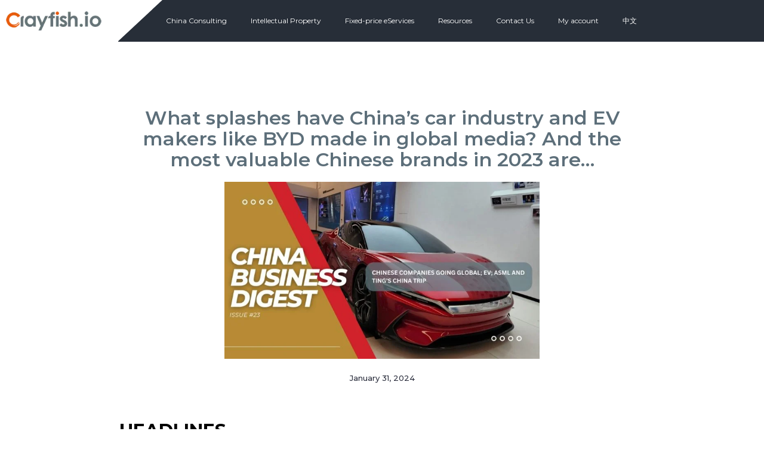

--- FILE ---
content_type: text/html; charset=UTF-8
request_url: https://crayfish.io/insight/what-splashes-have-chinas-car-industry-and-ev-makers-like-byd-made-in-global-media-and-the-most-valuable-chinese-brands-in-2023-are/
body_size: 40162
content:
<!DOCTYPE html>
<html lang="en-GB">
<head>
	<meta charset="UTF-8">
	<meta name="viewport" content="width=device-width, initial-scale=1.0, viewport-fit=cover" />						<script>document.documentElement.className = document.documentElement.className + ' yes-js js_active js'</script>
			<meta name='robots' content='index, follow, max-image-preview:large, max-snippet:-1, max-video-preview:-1' />
	<style>img:is([sizes="auto" i], [sizes^="auto," i]) { contain-intrinsic-size: 3000px 1500px }</style>
	
	<!-- This site is optimized with the Yoast SEO plugin v24.1 - https://yoast.com/wordpress/plugins/seo/ -->
	<title>What splashes have China’s car industry and EV makers like BYD made in global media? And the most valuable Chinese brands in 2023 are… - Crayfish.io</title>
	<link rel="canonical" href="https://crayfish.io/insight/what-splashes-have-chinas-car-industry-and-ev-makers-like-byd-made-in-global-media-and-the-most-valuable-chinese-brands-in-2023-are/" />
	<meta property="og:locale" content="en_GB" />
	<meta property="og:type" content="article" />
	<meta property="og:title" content="What splashes have China’s car industry and EV makers like BYD made in global media? And the most valuable Chinese brands in 2023 are… - Crayfish.io" />
	<meta property="og:description" content="HEADLINES Hot topics: What splashes have China’s car industry and EV makers like BYD made in global media? Chips, ASML and China, the storyline keeps evolving. And just unveiled &#8211; the most valuable Chinese brands, who are they? Ting’s China trip blog &#8211; observations, reflections, and pictures Events and what also caught our attention 🔥 [&hellip;]" />
	<meta property="og:url" content="https://crayfish.io/insight/what-splashes-have-chinas-car-industry-and-ev-makers-like-byd-made-in-global-media-and-the-most-valuable-chinese-brands-in-2023-are/" />
	<meta property="og:site_name" content="Crayfish.io" />
	<meta property="article:modified_time" content="2024-09-09T15:57:38+00:00" />
	<meta property="og:image" content="https://crayfish.io/wp-content/uploads/2024/02/1706716532789.jpeg" />
	<meta property="og:image:width" content="1280" />
	<meta property="og:image:height" content="720" />
	<meta property="og:image:type" content="image/jpeg" />
	<meta name="twitter:card" content="summary_large_image" />
	<meta name="twitter:label1" content="Estimated reading time" />
	<meta name="twitter:data1" content="6 minutes" />
	<script type="application/ld+json" class="yoast-schema-graph">{"@context":"https://schema.org","@graph":[{"@type":"WebPage","@id":"https://crayfish.io/insight/what-splashes-have-chinas-car-industry-and-ev-makers-like-byd-made-in-global-media-and-the-most-valuable-chinese-brands-in-2023-are/","url":"https://crayfish.io/insight/what-splashes-have-chinas-car-industry-and-ev-makers-like-byd-made-in-global-media-and-the-most-valuable-chinese-brands-in-2023-are/","name":"What splashes have China’s car industry and EV makers like BYD made in global media? And the most valuable Chinese brands in 2023 are… - Crayfish.io","isPartOf":{"@id":"https://crayfish.io/#website"},"primaryImageOfPage":{"@id":"https://crayfish.io/insight/what-splashes-have-chinas-car-industry-and-ev-makers-like-byd-made-in-global-media-and-the-most-valuable-chinese-brands-in-2023-are/#primaryimage"},"image":{"@id":"https://crayfish.io/insight/what-splashes-have-chinas-car-industry-and-ev-makers-like-byd-made-in-global-media-and-the-most-valuable-chinese-brands-in-2023-are/#primaryimage"},"thumbnailUrl":"https://crayfish.io/wp-content/uploads/2024/02/1706716532789.jpeg","datePublished":"2024-01-31T10:10:39+00:00","dateModified":"2024-09-09T15:57:38+00:00","breadcrumb":{"@id":"https://crayfish.io/insight/what-splashes-have-chinas-car-industry-and-ev-makers-like-byd-made-in-global-media-and-the-most-valuable-chinese-brands-in-2023-are/#breadcrumb"},"inLanguage":"en-GB","potentialAction":[{"@type":"ReadAction","target":["https://crayfish.io/insight/what-splashes-have-chinas-car-industry-and-ev-makers-like-byd-made-in-global-media-and-the-most-valuable-chinese-brands-in-2023-are/"]}]},{"@type":"ImageObject","inLanguage":"en-GB","@id":"https://crayfish.io/insight/what-splashes-have-chinas-car-industry-and-ev-makers-like-byd-made-in-global-media-and-the-most-valuable-chinese-brands-in-2023-are/#primaryimage","url":"https://crayfish.io/wp-content/uploads/2024/02/1706716532789.jpeg","contentUrl":"https://crayfish.io/wp-content/uploads/2024/02/1706716532789.jpeg","width":1280,"height":720},{"@type":"BreadcrumbList","@id":"https://crayfish.io/insight/what-splashes-have-chinas-car-industry-and-ev-makers-like-byd-made-in-global-media-and-the-most-valuable-chinese-brands-in-2023-are/#breadcrumb","itemListElement":[{"@type":"ListItem","position":1,"name":"Home","item":"https://crayfish.io/"},{"@type":"ListItem","position":2,"name":"What splashes have China’s car industry and EV makers like BYD made in global media? And the most valuable Chinese brands in 2023 are…"}]},{"@type":"WebSite","@id":"https://crayfish.io/#website","url":"https://crayfish.io/","name":"Crayfish.io","description":"Succeed in China: Market Entry, Strategic Consulting, and IP Solutions","publisher":{"@id":"https://crayfish.io/#organization"},"potentialAction":[{"@type":"SearchAction","target":{"@type":"EntryPoint","urlTemplate":"https://crayfish.io/?s={search_term_string}"},"query-input":{"@type":"PropertyValueSpecification","valueRequired":true,"valueName":"search_term_string"}}],"inLanguage":"en-GB"},{"@type":"Organization","@id":"https://crayfish.io/#organization","name":"Crayfish.io","url":"https://crayfish.io/","logo":{"@type":"ImageObject","inLanguage":"en-GB","@id":"https://crayfish.io/#/schema/logo/image/","url":"https://crayfish.io/wp-content/uploads/2022/11/d6e3ba929fbc14514362488f353eba9b.png","contentUrl":"https://crayfish.io/wp-content/uploads/2022/11/d6e3ba929fbc14514362488f353eba9b.png","width":207,"height":44,"caption":"Crayfish.io"},"image":{"@id":"https://crayfish.io/#/schema/logo/image/"},"sameAs":["https://www.linkedin.com/company/crayfish-io/"]}]}</script>
	<!-- / Yoast SEO plugin. -->


<link rel='dns-prefetch' href='//cdnjs.cloudflare.com' />
<link rel='dns-prefetch' href='//www.google.com' />
<link rel='dns-prefetch' href='//www.googletagmanager.com' />
<link rel="alternate" type="application/rss+xml" title="Crayfish.io &raquo; Feed" href="https://crayfish.io/feed/" />
<link rel="alternate" type="application/rss+xml" title="Crayfish.io &raquo; Comments Feed" href="https://crayfish.io/comments/feed/" />
<script>
window._wpemojiSettings = {"baseUrl":"https:\/\/s.w.org\/images\/core\/emoji\/15.0.3\/72x72\/","ext":".png","svgUrl":"https:\/\/s.w.org\/images\/core\/emoji\/15.0.3\/svg\/","svgExt":".svg","source":{"concatemoji":"https:\/\/crayfish.io\/wp-includes\/js\/wp-emoji-release.min.js?ver=6.7.1"}};
/*! This file is auto-generated */
!function(i,n){var o,s,e;function c(e){try{var t={supportTests:e,timestamp:(new Date).valueOf()};sessionStorage.setItem(o,JSON.stringify(t))}catch(e){}}function p(e,t,n){e.clearRect(0,0,e.canvas.width,e.canvas.height),e.fillText(t,0,0);var t=new Uint32Array(e.getImageData(0,0,e.canvas.width,e.canvas.height).data),r=(e.clearRect(0,0,e.canvas.width,e.canvas.height),e.fillText(n,0,0),new Uint32Array(e.getImageData(0,0,e.canvas.width,e.canvas.height).data));return t.every(function(e,t){return e===r[t]})}function u(e,t,n){switch(t){case"flag":return n(e,"\ud83c\udff3\ufe0f\u200d\u26a7\ufe0f","\ud83c\udff3\ufe0f\u200b\u26a7\ufe0f")?!1:!n(e,"\ud83c\uddfa\ud83c\uddf3","\ud83c\uddfa\u200b\ud83c\uddf3")&&!n(e,"\ud83c\udff4\udb40\udc67\udb40\udc62\udb40\udc65\udb40\udc6e\udb40\udc67\udb40\udc7f","\ud83c\udff4\u200b\udb40\udc67\u200b\udb40\udc62\u200b\udb40\udc65\u200b\udb40\udc6e\u200b\udb40\udc67\u200b\udb40\udc7f");case"emoji":return!n(e,"\ud83d\udc26\u200d\u2b1b","\ud83d\udc26\u200b\u2b1b")}return!1}function f(e,t,n){var r="undefined"!=typeof WorkerGlobalScope&&self instanceof WorkerGlobalScope?new OffscreenCanvas(300,150):i.createElement("canvas"),a=r.getContext("2d",{willReadFrequently:!0}),o=(a.textBaseline="top",a.font="600 32px Arial",{});return e.forEach(function(e){o[e]=t(a,e,n)}),o}function t(e){var t=i.createElement("script");t.src=e,t.defer=!0,i.head.appendChild(t)}"undefined"!=typeof Promise&&(o="wpEmojiSettingsSupports",s=["flag","emoji"],n.supports={everything:!0,everythingExceptFlag:!0},e=new Promise(function(e){i.addEventListener("DOMContentLoaded",e,{once:!0})}),new Promise(function(t){var n=function(){try{var e=JSON.parse(sessionStorage.getItem(o));if("object"==typeof e&&"number"==typeof e.timestamp&&(new Date).valueOf()<e.timestamp+604800&&"object"==typeof e.supportTests)return e.supportTests}catch(e){}return null}();if(!n){if("undefined"!=typeof Worker&&"undefined"!=typeof OffscreenCanvas&&"undefined"!=typeof URL&&URL.createObjectURL&&"undefined"!=typeof Blob)try{var e="postMessage("+f.toString()+"("+[JSON.stringify(s),u.toString(),p.toString()].join(",")+"));",r=new Blob([e],{type:"text/javascript"}),a=new Worker(URL.createObjectURL(r),{name:"wpTestEmojiSupports"});return void(a.onmessage=function(e){c(n=e.data),a.terminate(),t(n)})}catch(e){}c(n=f(s,u,p))}t(n)}).then(function(e){for(var t in e)n.supports[t]=e[t],n.supports.everything=n.supports.everything&&n.supports[t],"flag"!==t&&(n.supports.everythingExceptFlag=n.supports.everythingExceptFlag&&n.supports[t]);n.supports.everythingExceptFlag=n.supports.everythingExceptFlag&&!n.supports.flag,n.DOMReady=!1,n.readyCallback=function(){n.DOMReady=!0}}).then(function(){return e}).then(function(){var e;n.supports.everything||(n.readyCallback(),(e=n.source||{}).concatemoji?t(e.concatemoji):e.wpemoji&&e.twemoji&&(t(e.twemoji),t(e.wpemoji)))}))}((window,document),window._wpemojiSettings);
</script>
<link rel='stylesheet' id='dashicons-css' href='https://crayfish.io/wp-includes/css/dashicons.min.css?ver=6.7.1' media='all' />
<style id='dashicons-inline-css'>
[data-font="Dashicons"]:before {font-family: 'Dashicons' !important;content: attr(data-icon) !important;speak: none !important;font-weight: normal !important;font-variant: normal !important;text-transform: none !important;line-height: 1 !important;font-style: normal !important;-webkit-font-smoothing: antialiased !important;-moz-osx-font-smoothing: grayscale !important;}
</style>

<style id='wp-emoji-styles-inline-css'>

	img.wp-smiley, img.emoji {
		display: inline !important;
		border: none !important;
		box-shadow: none !important;
		height: 1em !important;
		width: 1em !important;
		margin: 0 0.07em !important;
		vertical-align: -0.1em !important;
		background: none !important;
		padding: 0 !important;
	}
</style>
<link rel='stylesheet' id='wp-block-library-css' href='https://crayfish.io/wp-includes/css/dist/block-library/style.min.css?ver=6.7.1' media='all' />
<link rel='stylesheet' id='jquery-selectBox-css' href='https://crayfish.io/wp-content/plugins/yith-woocommerce-wishlist/assets/css/jquery.selectBox.css?ver=1.2.0' media='all' />
<link rel='stylesheet' id='woocommerce_prettyPhoto_css-css' href='//crayfish.io/wp-content/plugins/woocommerce/assets/css/prettyPhoto.css?ver=3.1.6' media='all' />
<link rel='stylesheet' id='yith-wcwl-main-css' href='https://crayfish.io/wp-content/plugins/yith-woocommerce-wishlist/assets/css/style.css?ver=4.0.1' media='all' />
<style id='yith-wcwl-main-inline-css'>
 :root { --color-add-to-wishlist-background: #333333; --color-add-to-wishlist-text: #FFFFFF; --color-add-to-wishlist-border: #333333; --color-add-to-wishlist-background-hover: #333333; --color-add-to-wishlist-text-hover: #FFFFFF; --color-add-to-wishlist-border-hover: #333333; --rounded-corners-radius: 16px; --color-add-to-cart-background: #333333; --color-add-to-cart-text: #FFFFFF; --color-add-to-cart-border: #333333; --color-add-to-cart-background-hover: #4F4F4F; --color-add-to-cart-text-hover: #FFFFFF; --color-add-to-cart-border-hover: #4F4F4F; --add-to-cart-rounded-corners-radius: 16px; --color-button-style-1-background: #333333; --color-button-style-1-text: #FFFFFF; --color-button-style-1-border: #333333; --color-button-style-1-background-hover: #4F4F4F; --color-button-style-1-text-hover: #FFFFFF; --color-button-style-1-border-hover: #4F4F4F; --color-button-style-2-background: #333333; --color-button-style-2-text: #FFFFFF; --color-button-style-2-border: #333333; --color-button-style-2-background-hover: #4F4F4F; --color-button-style-2-text-hover: #FFFFFF; --color-button-style-2-border-hover: #4F4F4F; --color-wishlist-table-background: #FFFFFF; --color-wishlist-table-text: #6d6c6c; --color-wishlist-table-border: #FFFFFF; --color-headers-background: #F4F4F4; --color-share-button-color: #FFFFFF; --color-share-button-color-hover: #FFFFFF; --color-fb-button-background: #39599E; --color-fb-button-background-hover: #595A5A; --color-tw-button-background: #45AFE2; --color-tw-button-background-hover: #595A5A; --color-pr-button-background: #AB2E31; --color-pr-button-background-hover: #595A5A; --color-em-button-background: #FBB102; --color-em-button-background-hover: #595A5A; --color-wa-button-background: #00A901; --color-wa-button-background-hover: #595A5A; --feedback-duration: 3s } 
 :root { --color-add-to-wishlist-background: #333333; --color-add-to-wishlist-text: #FFFFFF; --color-add-to-wishlist-border: #333333; --color-add-to-wishlist-background-hover: #333333; --color-add-to-wishlist-text-hover: #FFFFFF; --color-add-to-wishlist-border-hover: #333333; --rounded-corners-radius: 16px; --color-add-to-cart-background: #333333; --color-add-to-cart-text: #FFFFFF; --color-add-to-cart-border: #333333; --color-add-to-cart-background-hover: #4F4F4F; --color-add-to-cart-text-hover: #FFFFFF; --color-add-to-cart-border-hover: #4F4F4F; --add-to-cart-rounded-corners-radius: 16px; --color-button-style-1-background: #333333; --color-button-style-1-text: #FFFFFF; --color-button-style-1-border: #333333; --color-button-style-1-background-hover: #4F4F4F; --color-button-style-1-text-hover: #FFFFFF; --color-button-style-1-border-hover: #4F4F4F; --color-button-style-2-background: #333333; --color-button-style-2-text: #FFFFFF; --color-button-style-2-border: #333333; --color-button-style-2-background-hover: #4F4F4F; --color-button-style-2-text-hover: #FFFFFF; --color-button-style-2-border-hover: #4F4F4F; --color-wishlist-table-background: #FFFFFF; --color-wishlist-table-text: #6d6c6c; --color-wishlist-table-border: #FFFFFF; --color-headers-background: #F4F4F4; --color-share-button-color: #FFFFFF; --color-share-button-color-hover: #FFFFFF; --color-fb-button-background: #39599E; --color-fb-button-background-hover: #595A5A; --color-tw-button-background: #45AFE2; --color-tw-button-background-hover: #595A5A; --color-pr-button-background: #AB2E31; --color-pr-button-background-hover: #595A5A; --color-em-button-background: #FBB102; --color-em-button-background-hover: #595A5A; --color-wa-button-background: #00A901; --color-wa-button-background-hover: #595A5A; --feedback-duration: 3s } 
</style>
<style id='classic-theme-styles-inline-css'>
/*! This file is auto-generated */
.wp-block-button__link{color:#fff;background-color:#32373c;border-radius:9999px;box-shadow:none;text-decoration:none;padding:calc(.667em + 2px) calc(1.333em + 2px);font-size:1.125em}.wp-block-file__button{background:#32373c;color:#fff;text-decoration:none}
</style>
<style id='global-styles-inline-css'>
:root{--wp--preset--aspect-ratio--square: 1;--wp--preset--aspect-ratio--4-3: 4/3;--wp--preset--aspect-ratio--3-4: 3/4;--wp--preset--aspect-ratio--3-2: 3/2;--wp--preset--aspect-ratio--2-3: 2/3;--wp--preset--aspect-ratio--16-9: 16/9;--wp--preset--aspect-ratio--9-16: 9/16;--wp--preset--color--black: #000000;--wp--preset--color--cyan-bluish-gray: #abb8c3;--wp--preset--color--white: #ffffff;--wp--preset--color--pale-pink: #f78da7;--wp--preset--color--vivid-red: #cf2e2e;--wp--preset--color--luminous-vivid-orange: #ff6900;--wp--preset--color--luminous-vivid-amber: #fcb900;--wp--preset--color--light-green-cyan: #7bdcb5;--wp--preset--color--vivid-green-cyan: #00d084;--wp--preset--color--pale-cyan-blue: #8ed1fc;--wp--preset--color--vivid-cyan-blue: #0693e3;--wp--preset--color--vivid-purple: #9b51e0;--wp--preset--gradient--vivid-cyan-blue-to-vivid-purple: linear-gradient(135deg,rgba(6,147,227,1) 0%,rgb(155,81,224) 100%);--wp--preset--gradient--light-green-cyan-to-vivid-green-cyan: linear-gradient(135deg,rgb(122,220,180) 0%,rgb(0,208,130) 100%);--wp--preset--gradient--luminous-vivid-amber-to-luminous-vivid-orange: linear-gradient(135deg,rgba(252,185,0,1) 0%,rgba(255,105,0,1) 100%);--wp--preset--gradient--luminous-vivid-orange-to-vivid-red: linear-gradient(135deg,rgba(255,105,0,1) 0%,rgb(207,46,46) 100%);--wp--preset--gradient--very-light-gray-to-cyan-bluish-gray: linear-gradient(135deg,rgb(238,238,238) 0%,rgb(169,184,195) 100%);--wp--preset--gradient--cool-to-warm-spectrum: linear-gradient(135deg,rgb(74,234,220) 0%,rgb(151,120,209) 20%,rgb(207,42,186) 40%,rgb(238,44,130) 60%,rgb(251,105,98) 80%,rgb(254,248,76) 100%);--wp--preset--gradient--blush-light-purple: linear-gradient(135deg,rgb(255,206,236) 0%,rgb(152,150,240) 100%);--wp--preset--gradient--blush-bordeaux: linear-gradient(135deg,rgb(254,205,165) 0%,rgb(254,45,45) 50%,rgb(107,0,62) 100%);--wp--preset--gradient--luminous-dusk: linear-gradient(135deg,rgb(255,203,112) 0%,rgb(199,81,192) 50%,rgb(65,88,208) 100%);--wp--preset--gradient--pale-ocean: linear-gradient(135deg,rgb(255,245,203) 0%,rgb(182,227,212) 50%,rgb(51,167,181) 100%);--wp--preset--gradient--electric-grass: linear-gradient(135deg,rgb(202,248,128) 0%,rgb(113,206,126) 100%);--wp--preset--gradient--midnight: linear-gradient(135deg,rgb(2,3,129) 0%,rgb(40,116,252) 100%);--wp--preset--font-size--small: 13px;--wp--preset--font-size--medium: 20px;--wp--preset--font-size--large: 36px;--wp--preset--font-size--x-large: 42px;--wp--preset--font-family--inter: "Inter", sans-serif;--wp--preset--font-family--cardo: Cardo;--wp--preset--spacing--20: 0.44rem;--wp--preset--spacing--30: 0.67rem;--wp--preset--spacing--40: 1rem;--wp--preset--spacing--50: 1.5rem;--wp--preset--spacing--60: 2.25rem;--wp--preset--spacing--70: 3.38rem;--wp--preset--spacing--80: 5.06rem;--wp--preset--shadow--natural: 6px 6px 9px rgba(0, 0, 0, 0.2);--wp--preset--shadow--deep: 12px 12px 50px rgba(0, 0, 0, 0.4);--wp--preset--shadow--sharp: 6px 6px 0px rgba(0, 0, 0, 0.2);--wp--preset--shadow--outlined: 6px 6px 0px -3px rgba(255, 255, 255, 1), 6px 6px rgba(0, 0, 0, 1);--wp--preset--shadow--crisp: 6px 6px 0px rgba(0, 0, 0, 1);}:where(.is-layout-flex){gap: 0.5em;}:where(.is-layout-grid){gap: 0.5em;}body .is-layout-flex{display: flex;}.is-layout-flex{flex-wrap: wrap;align-items: center;}.is-layout-flex > :is(*, div){margin: 0;}body .is-layout-grid{display: grid;}.is-layout-grid > :is(*, div){margin: 0;}:where(.wp-block-columns.is-layout-flex){gap: 2em;}:where(.wp-block-columns.is-layout-grid){gap: 2em;}:where(.wp-block-post-template.is-layout-flex){gap: 1.25em;}:where(.wp-block-post-template.is-layout-grid){gap: 1.25em;}.has-black-color{color: var(--wp--preset--color--black) !important;}.has-cyan-bluish-gray-color{color: var(--wp--preset--color--cyan-bluish-gray) !important;}.has-white-color{color: var(--wp--preset--color--white) !important;}.has-pale-pink-color{color: var(--wp--preset--color--pale-pink) !important;}.has-vivid-red-color{color: var(--wp--preset--color--vivid-red) !important;}.has-luminous-vivid-orange-color{color: var(--wp--preset--color--luminous-vivid-orange) !important;}.has-luminous-vivid-amber-color{color: var(--wp--preset--color--luminous-vivid-amber) !important;}.has-light-green-cyan-color{color: var(--wp--preset--color--light-green-cyan) !important;}.has-vivid-green-cyan-color{color: var(--wp--preset--color--vivid-green-cyan) !important;}.has-pale-cyan-blue-color{color: var(--wp--preset--color--pale-cyan-blue) !important;}.has-vivid-cyan-blue-color{color: var(--wp--preset--color--vivid-cyan-blue) !important;}.has-vivid-purple-color{color: var(--wp--preset--color--vivid-purple) !important;}.has-black-background-color{background-color: var(--wp--preset--color--black) !important;}.has-cyan-bluish-gray-background-color{background-color: var(--wp--preset--color--cyan-bluish-gray) !important;}.has-white-background-color{background-color: var(--wp--preset--color--white) !important;}.has-pale-pink-background-color{background-color: var(--wp--preset--color--pale-pink) !important;}.has-vivid-red-background-color{background-color: var(--wp--preset--color--vivid-red) !important;}.has-luminous-vivid-orange-background-color{background-color: var(--wp--preset--color--luminous-vivid-orange) !important;}.has-luminous-vivid-amber-background-color{background-color: var(--wp--preset--color--luminous-vivid-amber) !important;}.has-light-green-cyan-background-color{background-color: var(--wp--preset--color--light-green-cyan) !important;}.has-vivid-green-cyan-background-color{background-color: var(--wp--preset--color--vivid-green-cyan) !important;}.has-pale-cyan-blue-background-color{background-color: var(--wp--preset--color--pale-cyan-blue) !important;}.has-vivid-cyan-blue-background-color{background-color: var(--wp--preset--color--vivid-cyan-blue) !important;}.has-vivid-purple-background-color{background-color: var(--wp--preset--color--vivid-purple) !important;}.has-black-border-color{border-color: var(--wp--preset--color--black) !important;}.has-cyan-bluish-gray-border-color{border-color: var(--wp--preset--color--cyan-bluish-gray) !important;}.has-white-border-color{border-color: var(--wp--preset--color--white) !important;}.has-pale-pink-border-color{border-color: var(--wp--preset--color--pale-pink) !important;}.has-vivid-red-border-color{border-color: var(--wp--preset--color--vivid-red) !important;}.has-luminous-vivid-orange-border-color{border-color: var(--wp--preset--color--luminous-vivid-orange) !important;}.has-luminous-vivid-amber-border-color{border-color: var(--wp--preset--color--luminous-vivid-amber) !important;}.has-light-green-cyan-border-color{border-color: var(--wp--preset--color--light-green-cyan) !important;}.has-vivid-green-cyan-border-color{border-color: var(--wp--preset--color--vivid-green-cyan) !important;}.has-pale-cyan-blue-border-color{border-color: var(--wp--preset--color--pale-cyan-blue) !important;}.has-vivid-cyan-blue-border-color{border-color: var(--wp--preset--color--vivid-cyan-blue) !important;}.has-vivid-purple-border-color{border-color: var(--wp--preset--color--vivid-purple) !important;}.has-vivid-cyan-blue-to-vivid-purple-gradient-background{background: var(--wp--preset--gradient--vivid-cyan-blue-to-vivid-purple) !important;}.has-light-green-cyan-to-vivid-green-cyan-gradient-background{background: var(--wp--preset--gradient--light-green-cyan-to-vivid-green-cyan) !important;}.has-luminous-vivid-amber-to-luminous-vivid-orange-gradient-background{background: var(--wp--preset--gradient--luminous-vivid-amber-to-luminous-vivid-orange) !important;}.has-luminous-vivid-orange-to-vivid-red-gradient-background{background: var(--wp--preset--gradient--luminous-vivid-orange-to-vivid-red) !important;}.has-very-light-gray-to-cyan-bluish-gray-gradient-background{background: var(--wp--preset--gradient--very-light-gray-to-cyan-bluish-gray) !important;}.has-cool-to-warm-spectrum-gradient-background{background: var(--wp--preset--gradient--cool-to-warm-spectrum) !important;}.has-blush-light-purple-gradient-background{background: var(--wp--preset--gradient--blush-light-purple) !important;}.has-blush-bordeaux-gradient-background{background: var(--wp--preset--gradient--blush-bordeaux) !important;}.has-luminous-dusk-gradient-background{background: var(--wp--preset--gradient--luminous-dusk) !important;}.has-pale-ocean-gradient-background{background: var(--wp--preset--gradient--pale-ocean) !important;}.has-electric-grass-gradient-background{background: var(--wp--preset--gradient--electric-grass) !important;}.has-midnight-gradient-background{background: var(--wp--preset--gradient--midnight) !important;}.has-small-font-size{font-size: var(--wp--preset--font-size--small) !important;}.has-medium-font-size{font-size: var(--wp--preset--font-size--medium) !important;}.has-large-font-size{font-size: var(--wp--preset--font-size--large) !important;}.has-x-large-font-size{font-size: var(--wp--preset--font-size--x-large) !important;}
:where(.wp-block-post-template.is-layout-flex){gap: 1.25em;}:where(.wp-block-post-template.is-layout-grid){gap: 1.25em;}
:where(.wp-block-columns.is-layout-flex){gap: 2em;}:where(.wp-block-columns.is-layout-grid){gap: 2em;}
:root :where(.wp-block-pullquote){font-size: 1.5em;line-height: 1.6;}
</style>
<link rel='stylesheet' id='item-lists-style-css' href='https://crayfish.io/wp-content/plugins/item-lists-for-elementor/assets/css/item-lists-element.css?ver=1' media='' />
<link rel='stylesheet' id='swf_styles-css' href='https://crayfish.io/wp-content/plugins/simple-woocommerce-favourites/assets/styles/swf_styles.css?ver=2.1' media='all' />
<link rel='stylesheet' id='woocommerce-layout-css' href='https://crayfish.io/wp-content/plugins/woocommerce/assets/css/woocommerce-layout.css?ver=9.5.3' media='all' />
<link rel='stylesheet' id='woocommerce-smallscreen-css' href='https://crayfish.io/wp-content/plugins/woocommerce/assets/css/woocommerce-smallscreen.css?ver=9.5.3' media='only screen and (max-width: 768px)' />
<link rel='stylesheet' id='woocommerce-general-css' href='https://crayfish.io/wp-content/plugins/woocommerce/assets/css/woocommerce.css?ver=9.5.3' media='all' />
<style id='woocommerce-inline-inline-css'>
.woocommerce form .form-row .required { visibility: visible; }
</style>
<link rel='stylesheet' id='crayfish-style-css' href='https://crayfish.io/wp-content/themes/crayfish/style.css?ver=1.0.0' media='all' />
<link rel='stylesheet' id='bootstarap-css' href='https://crayfish.io/wp-content/themes/crayfish/inc/css/bootstrap.min.css?ver=1.0.0' media='all' />
<link rel='stylesheet' id='slick-main-css' href='https://cdnjs.cloudflare.com/ajax/libs/slick-carousel/1.5.9/slick.min.css?ver=6.7.1' media='all' />
<link rel='stylesheet' id='slick-theme-css' href='https://cdnjs.cloudflare.com/ajax/libs/slick-carousel/1.5.9/slick-theme.min.css?ver=6.7.1' media='all' />
<link rel='stylesheet' id='elementor-icons-css' href='https://crayfish.io/wp-content/plugins/elementor/assets/lib/eicons/css/elementor-icons.min.css?ver=5.34.0' media='all' />
<link rel='stylesheet' id='elementor-frontend-css' href='https://crayfish.io/wp-content/plugins/elementor/assets/css/frontend.min.css?ver=3.26.3' media='all' />
<link rel='stylesheet' id='elementor-post-5-css' href='https://crayfish.io/wp-content/uploads/elementor/css/post-5.css?ver=1755879125' media='all' />
<link rel='stylesheet' id='elementor-pro-css' href='https://crayfish.io/wp-content/plugins/elementor-pro/assets/css/frontend.min.css?ver=3.7.7' media='all' />
<link rel='stylesheet' id='elementor-post-1558-css' href='https://crayfish.io/wp-content/uploads/elementor/css/post-1558.css?ver=1755879126' media='all' />
<link rel='stylesheet' id='elementor-post-12-css' href='https://crayfish.io/wp-content/uploads/elementor/css/post-12.css?ver=1755879126' media='all' />
<link rel='stylesheet' id='elementor-post-110-css' href='https://crayfish.io/wp-content/uploads/elementor/css/post-110.css?ver=1755879126' media='all' />
<link rel='stylesheet' id='elementor-post-1235-css' href='https://crayfish.io/wp-content/uploads/elementor/css/post-1235.css?ver=1755880367' media='all' />
<link rel='stylesheet' id='dokan-style-css' href='https://crayfish.io/wp-content/plugins/dokan-lite/assets/css/style.css?ver=1735421485' media='all' />
<link rel='stylesheet' id='dokan-modal-css' href='https://crayfish.io/wp-content/plugins/dokan-lite/assets/vendors/izimodal/iziModal.min.css?ver=1735421485' media='all' />
<link rel='stylesheet' id='dokan-fontawesome-css' href='https://crayfish.io/wp-content/plugins/dokan-lite/assets/vendors/font-awesome/css/font-awesome.min.css?ver=3.14.4' media='all' />
<link rel='stylesheet' id='heateor_sss_frontend_css-css' href='https://crayfish.io/wp-content/plugins/sassy-social-share/public/css/sassy-social-share-public.css?ver=3.3.70' media='all' />
<style id='heateor_sss_frontend_css-inline-css'>
.heateor_sss_button_instagram span.heateor_sss_svg,a.heateor_sss_instagram span.heateor_sss_svg{background:radial-gradient(circle at 30% 107%,#fdf497 0,#fdf497 5%,#fd5949 45%,#d6249f 60%,#285aeb 90%)}.heateor_sss_horizontal_sharing .heateor_sss_svg,.heateor_sss_standard_follow_icons_container .heateor_sss_svg{color:#fff;border-width:0px;border-style:solid;border-color:transparent}.heateor_sss_horizontal_sharing .heateorSssTCBackground{color:#666}.heateor_sss_horizontal_sharing span.heateor_sss_svg:hover,.heateor_sss_standard_follow_icons_container span.heateor_sss_svg:hover{border-color:transparent;}.heateor_sss_vertical_sharing span.heateor_sss_svg,.heateor_sss_floating_follow_icons_container span.heateor_sss_svg{color:#fff;border-width:0px;border-style:solid;border-color:transparent;}.heateor_sss_vertical_sharing .heateorSssTCBackground{color:#666;}.heateor_sss_vertical_sharing span.heateor_sss_svg:hover,.heateor_sss_floating_follow_icons_container span.heateor_sss_svg:hover{border-color:transparent;}@media screen and (max-width:783px) {.heateor_sss_vertical_sharing{display:none!important}}
</style>
<link rel='stylesheet' id='popup-maker-site-css' href='//crayfish.io/wp-content/uploads/pum/pum-site-styles.css?generated=1732782559&#038;ver=1.20.3' media='all' />
<link rel='stylesheet' id='elementor-post-4691-css' href='https://crayfish.io/wp-content/uploads/elementor/css/post-4691.css?ver=1755879126' media='all' />
<link rel='stylesheet' id='widget-heading-css' href='https://crayfish.io/wp-content/plugins/elementor/assets/css/widget-heading.min.css?ver=3.26.3' media='all' />
<link rel='stylesheet' id='wqpmb-style-css' href='https://crayfish.io/wp-content/plugins/wc-quantity-plus-minus-button/assets/css/style.css?ver=1.0.0' media='all' />
<link rel='stylesheet' id='google-fonts-1-css' href='https://fonts.googleapis.com/css?family=Montserrat%3A100%2C100italic%2C200%2C200italic%2C300%2C300italic%2C400%2C400italic%2C500%2C500italic%2C600%2C600italic%2C700%2C700italic%2C800%2C800italic%2C900%2C900italic&#038;display=swap&#038;ver=6.7.1' media='all' />
<link rel='stylesheet' id='elementor-icons-shared-0-css' href='https://crayfish.io/wp-content/plugins/elementor/assets/lib/font-awesome/css/fontawesome.min.css?ver=5.15.3' media='all' />
<link rel='stylesheet' id='elementor-icons-fa-solid-css' href='https://crayfish.io/wp-content/plugins/elementor/assets/lib/font-awesome/css/solid.min.css?ver=5.15.3' media='all' />
<link rel='stylesheet' id='elementor-icons-fa-regular-css' href='https://crayfish.io/wp-content/plugins/elementor/assets/lib/font-awesome/css/regular.min.css?ver=5.15.3' media='all' />
<link rel='stylesheet' id='elementor-icons-fa-brands-css' href='https://crayfish.io/wp-content/plugins/elementor/assets/lib/font-awesome/css/brands.min.css?ver=5.15.3' media='all' />
<link rel="preconnect" href="https://fonts.gstatic.com/" crossorigin><script src="https://crayfish.io/wp-includes/js/jquery/jquery.min.js?ver=3.7.1" id="jquery-core-js"></script>
<script src="https://crayfish.io/wp-includes/js/jquery/jquery-migrate.min.js?ver=3.4.1" id="jquery-migrate-js"></script>
<script src="https://crayfish.io/wp-content/plugins/miniorange-login-openid/includes/js/mo_openid_jquery.cookie.min.js?ver=6.7.1" id="js-cookie-script-js"></script>
<script src="https://crayfish.io/wp-content/plugins/miniorange-login-openid/includes/js/mo-openid-social_login.js?ver=6.7.1" id="mo-social-login-script-js"></script>
<script src="https://crayfish.io/wp-includes/js/dist/hooks.min.js?ver=4d63a3d491d11ffd8ac6" id="wp-hooks-js"></script>
<script src="https://crayfish.io/wp-includes/js/dist/i18n.min.js?ver=5e580eb46a90c2b997e6" id="wp-i18n-js"></script>
<script id="wp-i18n-js-after">
wp.i18n.setLocaleData( { 'text direction\u0004ltr': [ 'ltr' ] } );
</script>
<script src="https://crayfish.io/wp-content/plugins/dokan-lite/assets/vendors/izimodal/iziModal.min.js?ver=3.14.4" id="dokan-modal-js"></script>
<script src="https://crayfish.io/wp-content/plugins/dokan-lite/assets/vendors/sweetalert2/sweetalert2.all.min.js?ver=1735421485" id="dokan-sweetalert2-js"></script>
<script src="https://crayfish.io/wp-includes/js/dist/vendor/moment.min.js?ver=2.30.1" id="moment-js"></script>
<script id="moment-js-after">
moment.updateLocale( 'en_GB', {"months":["January","February","March","April","May","June","July","August","September","October","November","December"],"monthsShort":["Jan","Feb","Mar","Apr","May","Jun","Jul","Aug","Sep","Oct","Nov","Dec"],"weekdays":["Sunday","Monday","Tuesday","Wednesday","Thursday","Friday","Saturday"],"weekdaysShort":["Sun","Mon","Tue","Wed","Thu","Fri","Sat"],"week":{"dow":1},"longDateFormat":{"LT":"g:i a","LTS":null,"L":null,"LL":"F j, Y","LLL":"j F Y H:i","LLLL":null}} );
</script>
<script id="dokan-util-helper-js-extra">
var dokan_helper = {"i18n_date_format":"F j, Y","i18n_time_format":"g:i a","week_starts_day":"1","reverse_withdrawal":{"enabled":false},"timepicker_locale":{"am":"am","pm":"pm","AM":"AM","PM":"PM","hr":"hr","hrs":"hrs","mins":"mins"},"daterange_picker_local":{"toLabel":"To","firstDay":1,"fromLabel":"From","separator":" - ","weekLabel":"W","applyLabel":"Apply","cancelLabel":"Clear","customRangeLabel":"Custom","daysOfWeek":["Su","Mo","Tu","We","Th","Fr","Sa"],"monthNames":["January","February","March","April","May","June","July","August","September","October","November","December"]},"sweetalert_local":{"cancelButtonText":"Cancel","closeButtonText":"Close","confirmButtonText":"OK","denyButtonText":"No","closeButtonAriaLabel":"Close this dialog"}};
var dokan = {"ajaxurl":"https:\/\/crayfish.io\/wp-admin\/admin-ajax.php","nonce":"6fe1465cfb","ajax_loader":"https:\/\/crayfish.io\/wp-content\/plugins\/dokan-lite\/assets\/images\/ajax-loader.gif","seller":{"available":"Available","notAvailable":"Not Available"},"delete_confirm":"Are you sure?","wrong_message":"Something went wrong. Please try again.","vendor_percentage":"","commission_type":"","rounding_precision":"6","mon_decimal_point":".","currency_format_num_decimals":"2","currency_format_symbol":"\u00a3","currency_format_decimal_sep":".","currency_format_thousand_sep":",","currency_format":"%s%v","round_at_subtotal":"no","product_types":["simple"],"loading_img":"https:\/\/crayfish.io\/wp-content\/plugins\/dokan-lite\/assets\/images\/loading.gif","store_product_search_nonce":"c69b8a70c3","i18n_download_permission":"Are you sure you want to revoke access to this download?","i18n_download_access":"Could not grant access - the user may already have permission for this file or billing email is not set. Ensure the billing email is set, and the order has been saved.","maximum_tags_select_length":"-1","modal_header_color":"#F05025","rest":{"root":"https:\/\/crayfish.io\/wp-json\/","nonce":"235b271c24","version":"dokan\/v1"},"api":null,"libs":[],"routeComponents":{"default":null},"routes":[],"urls":{"assetsUrl":"https:\/\/crayfish.io\/wp-content\/plugins\/dokan-lite\/assets"}};
</script>
<script src="https://crayfish.io/wp-content/plugins/dokan-lite/assets/js/helper.js?ver=1735421486" id="dokan-util-helper-js"></script>
<script id="swf_script-js-extra">
var swfAjax = {"ajaxurl":"https:\/\/crayfish.io\/wp-admin\/admin-ajax.php","nonce":"52d7b3b08d"};
</script>
<script src="https://crayfish.io/wp-content/plugins/simple-woocommerce-favourites/assets/js/add-to-favourites.js?ver=2.1" id="swf_script-js"></script>
<script src="https://crayfish.io/wp-content/plugins/woocommerce/assets/js/jquery-blockui/jquery.blockUI.min.js?ver=2.7.0-wc.9.5.3" id="jquery-blockui-js" defer data-wp-strategy="defer"></script>
<script id="wc-add-to-cart-js-extra">
var wc_add_to_cart_params = {"ajax_url":"\/wp-admin\/admin-ajax.php","wc_ajax_url":"\/?wc-ajax=%%endpoint%%&elementor_page_id=4074","i18n_view_cart":"View basket","cart_url":"https:\/\/crayfish.io\/basket\/","is_cart":"","cart_redirect_after_add":"no"};
</script>
<script src="https://crayfish.io/wp-content/plugins/woocommerce/assets/js/frontend/add-to-cart.min.js?ver=9.5.3" id="wc-add-to-cart-js" defer data-wp-strategy="defer"></script>
<script src="https://crayfish.io/wp-content/plugins/woocommerce/assets/js/js-cookie/js.cookie.min.js?ver=2.1.4-wc.9.5.3" id="js-cookie-js" defer data-wp-strategy="defer"></script>
<script id="woocommerce-js-extra">
var woocommerce_params = {"ajax_url":"\/wp-admin\/admin-ajax.php","wc_ajax_url":"\/?wc-ajax=%%endpoint%%&elementor_page_id=4074"};
</script>
<script src="https://crayfish.io/wp-content/plugins/woocommerce/assets/js/frontend/woocommerce.min.js?ver=9.5.3" id="woocommerce-js" defer data-wp-strategy="defer"></script>
<script id="WCPAY_ASSETS-js-extra">
var wcpayAssets = {"url":"https:\/\/crayfish.io\/wp-content\/plugins\/woocommerce-payments\/dist\/"};
</script>

<!-- Google tag (gtag.js) snippet added by Site Kit -->

<!-- Google Analytics snippet added by Site Kit -->
<script src="https://www.googletagmanager.com/gtag/js?id=GT-TXH35GD" id="google_gtagjs-js" async></script>
<script id="google_gtagjs-js-after">
window.dataLayer = window.dataLayer || [];function gtag(){dataLayer.push(arguments);}
gtag("set","linker",{"domains":["crayfish.io"]});
gtag("js", new Date());
gtag("set", "developer_id.dZTNiMT", true);
gtag("config", "GT-TXH35GD");
</script>

<!-- End Google tag (gtag.js) snippet added by Site Kit -->
<link rel="https://api.w.org/" href="https://crayfish.io/wp-json/" /><link rel="alternate" title="JSON" type="application/json" href="https://crayfish.io/wp-json/wp/v2/insight/4074" /><link rel="EditURI" type="application/rsd+xml" title="RSD" href="https://crayfish.io/xmlrpc.php?rsd" />
<meta name="generator" content="WordPress 6.7.1" />
<meta name="generator" content="WooCommerce 9.5.3" />
<link rel='shortlink' href='https://crayfish.io/?p=4074' />
<link rel="alternate" title="oEmbed (JSON)" type="application/json+oembed" href="https://crayfish.io/wp-json/oembed/1.0/embed?url=https%3A%2F%2Fcrayfish.io%2Finsight%2Fwhat-splashes-have-chinas-car-industry-and-ev-makers-like-byd-made-in-global-media-and-the-most-valuable-chinese-brands-in-2023-are%2F" />
<link rel="alternate" title="oEmbed (XML)" type="text/xml+oembed" href="https://crayfish.io/wp-json/oembed/1.0/embed?url=https%3A%2F%2Fcrayfish.io%2Finsight%2Fwhat-splashes-have-chinas-car-industry-and-ev-makers-like-byd-made-in-global-media-and-the-most-valuable-chinese-brands-in-2023-are%2F&#038;format=xml" />
<meta name="generator" content="Site Kit by Google 1.144.0" />	<noscript><style>.woocommerce-product-gallery{ opacity: 1 !important; }</style></noscript>
	<meta name="generator" content="Elementor 3.26.3; features: additional_custom_breakpoints; settings: css_print_method-external, google_font-enabled, font_display-swap">
<link rel="preconnect" href="//code.tidio.co">			<style>
				.e-con.e-parent:nth-of-type(n+4):not(.e-lazyloaded):not(.e-no-lazyload),
				.e-con.e-parent:nth-of-type(n+4):not(.e-lazyloaded):not(.e-no-lazyload) * {
					background-image: none !important;
				}
				@media screen and (max-height: 1024px) {
					.e-con.e-parent:nth-of-type(n+3):not(.e-lazyloaded):not(.e-no-lazyload),
					.e-con.e-parent:nth-of-type(n+3):not(.e-lazyloaded):not(.e-no-lazyload) * {
						background-image: none !important;
					}
				}
				@media screen and (max-height: 640px) {
					.e-con.e-parent:nth-of-type(n+2):not(.e-lazyloaded):not(.e-no-lazyload),
					.e-con.e-parent:nth-of-type(n+2):not(.e-lazyloaded):not(.e-no-lazyload) * {
						background-image: none !important;
					}
				}
			</style>
			<style class='wp-fonts-local'>
@font-face{font-family:Inter;font-style:normal;font-weight:300 900;font-display:fallback;src:url('https://crayfish.io/wp-content/plugins/woocommerce/assets/fonts/Inter-VariableFont_slnt,wght.woff2') format('woff2');font-stretch:normal;}
@font-face{font-family:Cardo;font-style:normal;font-weight:400;font-display:fallback;src:url('https://crayfish.io/wp-content/plugins/woocommerce/assets/fonts/cardo_normal_400.woff2') format('woff2');}
</style>
<link rel="icon" href="https://crayfish.io/wp-content/uploads/2022/12/cropped-9f69e3b4ecc5d039b15ac46f1b4c8202-32x32.png" sizes="32x32" />
<link rel="icon" href="https://crayfish.io/wp-content/uploads/2022/12/cropped-9f69e3b4ecc5d039b15ac46f1b4c8202-192x192.png" sizes="192x192" />
<link rel="apple-touch-icon" href="https://crayfish.io/wp-content/uploads/2022/12/cropped-9f69e3b4ecc5d039b15ac46f1b4c8202-180x180.png" />
<meta name="msapplication-TileImage" content="https://crayfish.io/wp-content/uploads/2022/12/cropped-9f69e3b4ecc5d039b15ac46f1b4c8202-270x270.png" />
		<style id="wp-custom-css">
			button.btn.btn-tags.mx-1.p-0 a {
    padding: 4px 10px !important;
    background: #81868d !important;
    color: #fff !important;
}
.custom-form_wrapper {
    background: #f6f6f6;
    padding: 25px;
}
h2.gform_title {
    font-family: "Montserrat", Sans-serif;
    font-size: 24px;
    font-weight: 700;
    line-height: 28.8px;
}
.gform_button {
    display: inline-block !important;
    font-weight: 400 !important;
    color: #c36 !important;
    text-align: center;
    white-space: nowrap !important;
    -webkit-user-select: none;
    -moz-user-select: none;
    -ms-user-select: none;
    user-select: none;
    background-color: transparent !important;
    border: 1px solid #c36 !important;
    padding: 0.5rem 1rem !important;
    font-size: 1rem !important;
    border-radius: 3px !important;
    -webkit-transition: all .3s;
    -o-transition: all .3s;
    transition: all .3s;
}
.elementor-widget-container ul {
    list-style: disc;
}
ul.offer-bullet {
list-style: none !important;
}

.elementor-location-footer .elementor-nav-menu .sub-arrow{
    right: 10px;
}
.elementor-location-footer .elementor-nav-menu--main .elementor-nav-menu ul{
   position:static;
}
.elementor-location-footer .elementor-nav-menu--main .elementor-nav-menu a {
    padding-left: 0;
		font-size: 15px;
	  font-weight: 500;
}
.elementor-12 .elementor-element.elementor-element-db44230 .elementor-nav-menu--dropdown .elementor-sub-item {
    text-transform: capitalize;
}		</style>
		</head>
<body class="insight-template-default single single-insight postid-4074 wp-custom-logo theme-crayfish woocommerce-no-js no-sidebar elementor-default elementor-template-full-width elementor-kit-5 elementor-page-1235 dokan-theme-crayfish">

		<div data-elementor-type="header" data-elementor-id="12" class="elementor elementor-12 elementor-location-header">
					<div class="elementor-section-wrap">
								<section class="elementor-section elementor-top-section elementor-element elementor-element-de750a5 elementor-section-content-middle elementor-hidden-desktop elementor-hidden-tablet elementor-hidden-mobile elementor-section-boxed elementor-section-height-default elementor-section-height-default" data-id="de750a5" data-element_type="section" data-settings="{&quot;background_background&quot;:&quot;classic&quot;,&quot;sticky&quot;:&quot;top&quot;,&quot;sticky_on&quot;:[&quot;desktop&quot;,&quot;tablet&quot;,&quot;mobile&quot;],&quot;sticky_offset&quot;:0,&quot;sticky_effects_offset&quot;:0}">
						<div class="elementor-container elementor-column-gap-default">
					<div class="elementor-column elementor-col-50 elementor-top-column elementor-element elementor-element-aa84dcb" data-id="aa84dcb" data-element_type="column" data-settings="{&quot;background_background&quot;:&quot;classic&quot;}">
			<div class="elementor-widget-wrap elementor-element-populated">
						<div class="elementor-element elementor-element-6149eb1 elementor-widget elementor-widget-theme-site-logo elementor-widget-image" data-id="6149eb1" data-element_type="widget" data-widget_type="theme-site-logo.default">
				<div class="elementor-widget-container">
																<a href="https://crayfish.io">
							<img width="207" height="44" src="https://crayfish.io/wp-content/uploads/2022/11/d6e3ba929fbc14514362488f353eba9b.png" class="attachment-full size-full wp-image-14" alt="" />								</a>
															</div>
				</div>
					</div>
		</div>
				<div class="elementor-column elementor-col-50 elementor-top-column elementor-element elementor-element-463f019" data-id="463f019" data-element_type="column">
			<div class="elementor-widget-wrap elementor-element-populated">
						<div class="elementor-element elementor-element-db44230 elementor-nav-menu__align-left elementor-nav-menu--stretch elementor-nav-menu--dropdown-tablet elementor-nav-menu__text-align-aside elementor-nav-menu--toggle elementor-nav-menu--burger elementor-widget elementor-widget-nav-menu" data-id="db44230" data-element_type="widget" data-settings="{&quot;submenu_icon&quot;:{&quot;value&quot;:&quot;&lt;i class=\&quot;fas fa-chevron-down\&quot;&gt;&lt;\/i&gt;&quot;,&quot;library&quot;:&quot;fa-solid&quot;},&quot;full_width&quot;:&quot;stretch&quot;,&quot;layout&quot;:&quot;horizontal&quot;,&quot;toggle&quot;:&quot;burger&quot;}" data-widget_type="nav-menu.default">
				<div class="elementor-widget-container">
								<nav migration_allowed="1" migrated="0" role="navigation" class="elementor-nav-menu--main elementor-nav-menu__container elementor-nav-menu--layout-horizontal e--pointer-none">
				<ul id="menu-1-db44230" class="elementor-nav-menu"><li class="menu-item menu-item-type-post_type menu-item-object-page menu-item-has-children menu-item-1062"><a href="https://crayfish.io/strategic-consultancy/" class="elementor-item">China Consulting</a>
<ul class="sub-menu elementor-nav-menu--dropdown">
	<li class="menu-item menu-item-type-post_type menu-item-object-page menu-item-5981"><a href="https://crayfish.io/strategic-consultancy/china-market-entry-research-strategy/" class="elementor-sub-item">China Market Entry:  Research &#038; Strategy</a></li>
	<li class="menu-item menu-item-type-post_type menu-item-object-page menu-item-5980"><a href="https://crayfish.io/strategic-consultancy/china-business-development-growth/" class="elementor-sub-item">China Business Development &#038; Growth</a></li>
	<li class="menu-item menu-item-type-post_type menu-item-object-page menu-item-5982"><a href="https://crayfish.io/strategic-consultancy/partner-regulator-relations/" class="elementor-sub-item">Partner &#038; Regulator Relations​</a></li>
	<li class="menu-item menu-item-type-post_type menu-item-object-page menu-item-5983"><a href="https://crayfish.io/strategic-consultancy/chinese-digital-marketing-communications/" class="elementor-sub-item">Chinese Digital Marketing &#038; Communications</a></li>
</ul>
</li>
<li class="menu-item menu-item-type-post_type menu-item-object-page menu-item-has-children menu-item-2722"><a href="https://crayfish.io/intellectual-property/" class="elementor-item">Intellectual Property</a>
<ul class="sub-menu elementor-nav-menu--dropdown">
	<li class="menu-item menu-item-type-post_type menu-item-object-page menu-item-4199"><a href="https://crayfish.io/ip-services/" class="elementor-sub-item">IPR Protection &#038; Licensing</a></li>
	<li class="menu-item menu-item-type-post_type menu-item-object-page menu-item-4200"><a href="https://crayfish.io/ip-partnership/" class="elementor-sub-item">Tech Transfer Partnership Package</a></li>
</ul>
</li>
<li class="menu-item menu-item-type-post_type menu-item-object-page menu-item-has-children menu-item-4701"><a href="https://crayfish.io/fixed-price/" class="elementor-item">Fixed-price eServices</a>
<ul class="sub-menu elementor-nav-menu--dropdown">
	<li class="menu-item menu-item-type-taxonomy menu-item-object-product_cat menu-item-5535"><a href="https://crayfish.io/services-category/marketing/" class="elementor-sub-item">Marketing</a></li>
	<li class="menu-item menu-item-type-taxonomy menu-item-object-product_cat menu-item-5536"><a href="https://crayfish.io/services-category/research-insights/" class="elementor-sub-item">Market Research &amp; Due Diligence</a></li>
	<li class="menu-item menu-item-type-taxonomy menu-item-object-product_cat menu-item-5538"><a href="https://crayfish.io/services-category/bd-sales/" class="elementor-sub-item">BD &amp; Sales</a></li>
	<li class="menu-item menu-item-type-taxonomy menu-item-object-product_cat menu-item-5537"><a href="https://crayfish.io/services-category/legal-ip/" class="elementor-sub-item">Legal &amp; IP</a></li>
	<li class="menu-item menu-item-type-taxonomy menu-item-object-product_cat menu-item-5542"><a href="https://crayfish.io/services-category/strategy-operations/" class="elementor-sub-item">Strategy &amp; Operations</a></li>
	<li class="menu-item menu-item-type-taxonomy menu-item-object-product_cat menu-item-5541"><a href="https://crayfish.io/services-category/language-services/" class="elementor-sub-item">Language &amp; Culture</a></li>
	<li class="menu-item menu-item-type-taxonomy menu-item-object-product_cat menu-item-5539"><a href="https://crayfish.io/services-category/supply-chain/" class="elementor-sub-item">Supply Chain</a></li>
	<li class="menu-item menu-item-type-taxonomy menu-item-object-product_cat menu-item-5540"><a href="https://crayfish.io/services-category/human-resources/" class="elementor-sub-item">Human Resources</a></li>
</ul>
</li>
<li class="menu-item menu-item-type-post_type menu-item-object-page menu-item-has-children menu-item-1061"><a href="https://crayfish.io/resources/" class="elementor-item">Resources</a>
<ul class="sub-menu elementor-nav-menu--dropdown">
	<li class="menu-item menu-item-type-post_type menu-item-object-page menu-item-871"><a href="https://crayfish.io/insights/" class="elementor-sub-item">Insights</a></li>
	<li class="menu-item menu-item-type-post_type menu-item-object-page menu-item-5369"><a href="https://crayfish.io/talking-business-in-china-podcast/" class="elementor-sub-item">Podcast</a></li>
	<li class="menu-item menu-item-type-custom menu-item-object-custom menu-item-4084"><a href="https://crayfish.io/insights/?ucterms=insights-category~china-business-digest" class="elementor-sub-item">Newsletter</a></li>
	<li class="menu-item menu-item-type-post_type menu-item-object-page menu-item-1001"><a href="https://crayfish.io/client-stories/" class="elementor-sub-item">Client Stories</a></li>
	<li class="menu-item menu-item-type-post_type menu-item-object-page menu-item-937"><a href="https://crayfish.io/news/" class="elementor-sub-item">Newsroom</a></li>
	<li class="menu-item menu-item-type-post_type menu-item-object-page menu-item-979"><a href="https://crayfish.io/events/" class="elementor-sub-item">Events</a></li>
</ul>
</li>
<li class="menu-item menu-item-type-post_type menu-item-object-page menu-item-869"><a href="https://crayfish.io/contact-us/" class="elementor-item">Contact Us</a></li>
<li class="menu-item menu-item-type-post_type menu-item-object-page menu-item-has-children menu-item-4666"><a href="https://crayfish.io/my-account/" class="elementor-item">My account</a>
<ul class="sub-menu elementor-nav-menu--dropdown">
	<li class="menu-item menu-item-type-post_type menu-item-object-page menu-item-4665"><a href="https://crayfish.io/basket/" class="elementor-sub-item">Basket</a></li>
</ul>
</li>
<li class="menu-item menu-item-type-custom menu-item-object-custom menu-item-4059"><a href="https://cn.crayfish.io/" class="elementor-item">中文</a></li>
</ul>			</nav>
					<div class="elementor-menu-toggle" role="button" tabindex="0" aria-label="Menu Toggle" aria-expanded="false">
			<i aria-hidden="true" role="presentation" class="elementor-menu-toggle__icon--open eicon-menu-bar"></i><i aria-hidden="true" role="presentation" class="elementor-menu-toggle__icon--close eicon-close"></i>			<span class="elementor-screen-only">Menu</span>
		</div>
			<nav class="elementor-nav-menu--dropdown elementor-nav-menu__container" role="navigation" aria-hidden="true">
				<ul id="menu-2-db44230" class="elementor-nav-menu"><li class="menu-item menu-item-type-post_type menu-item-object-page menu-item-has-children menu-item-1062"><a href="https://crayfish.io/strategic-consultancy/" class="elementor-item" tabindex="-1">China Consulting</a>
<ul class="sub-menu elementor-nav-menu--dropdown">
	<li class="menu-item menu-item-type-post_type menu-item-object-page menu-item-5981"><a href="https://crayfish.io/strategic-consultancy/china-market-entry-research-strategy/" class="elementor-sub-item" tabindex="-1">China Market Entry:  Research &#038; Strategy</a></li>
	<li class="menu-item menu-item-type-post_type menu-item-object-page menu-item-5980"><a href="https://crayfish.io/strategic-consultancy/china-business-development-growth/" class="elementor-sub-item" tabindex="-1">China Business Development &#038; Growth</a></li>
	<li class="menu-item menu-item-type-post_type menu-item-object-page menu-item-5982"><a href="https://crayfish.io/strategic-consultancy/partner-regulator-relations/" class="elementor-sub-item" tabindex="-1">Partner &#038; Regulator Relations​</a></li>
	<li class="menu-item menu-item-type-post_type menu-item-object-page menu-item-5983"><a href="https://crayfish.io/strategic-consultancy/chinese-digital-marketing-communications/" class="elementor-sub-item" tabindex="-1">Chinese Digital Marketing &#038; Communications</a></li>
</ul>
</li>
<li class="menu-item menu-item-type-post_type menu-item-object-page menu-item-has-children menu-item-2722"><a href="https://crayfish.io/intellectual-property/" class="elementor-item" tabindex="-1">Intellectual Property</a>
<ul class="sub-menu elementor-nav-menu--dropdown">
	<li class="menu-item menu-item-type-post_type menu-item-object-page menu-item-4199"><a href="https://crayfish.io/ip-services/" class="elementor-sub-item" tabindex="-1">IPR Protection &#038; Licensing</a></li>
	<li class="menu-item menu-item-type-post_type menu-item-object-page menu-item-4200"><a href="https://crayfish.io/ip-partnership/" class="elementor-sub-item" tabindex="-1">Tech Transfer Partnership Package</a></li>
</ul>
</li>
<li class="menu-item menu-item-type-post_type menu-item-object-page menu-item-has-children menu-item-4701"><a href="https://crayfish.io/fixed-price/" class="elementor-item" tabindex="-1">Fixed-price eServices</a>
<ul class="sub-menu elementor-nav-menu--dropdown">
	<li class="menu-item menu-item-type-taxonomy menu-item-object-product_cat menu-item-5535"><a href="https://crayfish.io/services-category/marketing/" class="elementor-sub-item" tabindex="-1">Marketing</a></li>
	<li class="menu-item menu-item-type-taxonomy menu-item-object-product_cat menu-item-5536"><a href="https://crayfish.io/services-category/research-insights/" class="elementor-sub-item" tabindex="-1">Market Research &amp; Due Diligence</a></li>
	<li class="menu-item menu-item-type-taxonomy menu-item-object-product_cat menu-item-5538"><a href="https://crayfish.io/services-category/bd-sales/" class="elementor-sub-item" tabindex="-1">BD &amp; Sales</a></li>
	<li class="menu-item menu-item-type-taxonomy menu-item-object-product_cat menu-item-5537"><a href="https://crayfish.io/services-category/legal-ip/" class="elementor-sub-item" tabindex="-1">Legal &amp; IP</a></li>
	<li class="menu-item menu-item-type-taxonomy menu-item-object-product_cat menu-item-5542"><a href="https://crayfish.io/services-category/strategy-operations/" class="elementor-sub-item" tabindex="-1">Strategy &amp; Operations</a></li>
	<li class="menu-item menu-item-type-taxonomy menu-item-object-product_cat menu-item-5541"><a href="https://crayfish.io/services-category/language-services/" class="elementor-sub-item" tabindex="-1">Language &amp; Culture</a></li>
	<li class="menu-item menu-item-type-taxonomy menu-item-object-product_cat menu-item-5539"><a href="https://crayfish.io/services-category/supply-chain/" class="elementor-sub-item" tabindex="-1">Supply Chain</a></li>
	<li class="menu-item menu-item-type-taxonomy menu-item-object-product_cat menu-item-5540"><a href="https://crayfish.io/services-category/human-resources/" class="elementor-sub-item" tabindex="-1">Human Resources</a></li>
</ul>
</li>
<li class="menu-item menu-item-type-post_type menu-item-object-page menu-item-has-children menu-item-1061"><a href="https://crayfish.io/resources/" class="elementor-item" tabindex="-1">Resources</a>
<ul class="sub-menu elementor-nav-menu--dropdown">
	<li class="menu-item menu-item-type-post_type menu-item-object-page menu-item-871"><a href="https://crayfish.io/insights/" class="elementor-sub-item" tabindex="-1">Insights</a></li>
	<li class="menu-item menu-item-type-post_type menu-item-object-page menu-item-5369"><a href="https://crayfish.io/talking-business-in-china-podcast/" class="elementor-sub-item" tabindex="-1">Podcast</a></li>
	<li class="menu-item menu-item-type-custom menu-item-object-custom menu-item-4084"><a href="https://crayfish.io/insights/?ucterms=insights-category~china-business-digest" class="elementor-sub-item" tabindex="-1">Newsletter</a></li>
	<li class="menu-item menu-item-type-post_type menu-item-object-page menu-item-1001"><a href="https://crayfish.io/client-stories/" class="elementor-sub-item" tabindex="-1">Client Stories</a></li>
	<li class="menu-item menu-item-type-post_type menu-item-object-page menu-item-937"><a href="https://crayfish.io/news/" class="elementor-sub-item" tabindex="-1">Newsroom</a></li>
	<li class="menu-item menu-item-type-post_type menu-item-object-page menu-item-979"><a href="https://crayfish.io/events/" class="elementor-sub-item" tabindex="-1">Events</a></li>
</ul>
</li>
<li class="menu-item menu-item-type-post_type menu-item-object-page menu-item-869"><a href="https://crayfish.io/contact-us/" class="elementor-item" tabindex="-1">Contact Us</a></li>
<li class="menu-item menu-item-type-post_type menu-item-object-page menu-item-has-children menu-item-4666"><a href="https://crayfish.io/my-account/" class="elementor-item" tabindex="-1">My account</a>
<ul class="sub-menu elementor-nav-menu--dropdown">
	<li class="menu-item menu-item-type-post_type menu-item-object-page menu-item-4665"><a href="https://crayfish.io/basket/" class="elementor-sub-item" tabindex="-1">Basket</a></li>
</ul>
</li>
<li class="menu-item menu-item-type-custom menu-item-object-custom menu-item-4059"><a href="https://cn.crayfish.io/" class="elementor-item" tabindex="-1">中文</a></li>
</ul>			</nav>
						</div>
				</div>
					</div>
		</div>
					</div>
		</section>
				<section class="elementor-section elementor-top-section elementor-element elementor-element-4927e0a elementor-section-full_width elementor-section-content-middle elementor-section-height-default elementor-section-height-default" data-id="4927e0a" data-element_type="section" data-settings="{&quot;background_background&quot;:&quot;classic&quot;,&quot;sticky&quot;:&quot;top&quot;,&quot;sticky_on&quot;:[&quot;desktop&quot;,&quot;tablet&quot;,&quot;mobile&quot;],&quot;sticky_offset&quot;:0,&quot;sticky_effects_offset&quot;:0}">
						<div class="elementor-container elementor-column-gap-default">
					<div class="elementor-column elementor-col-50 elementor-top-column elementor-element elementor-element-5fa98c6 header-cutom-logo" data-id="5fa98c6" data-element_type="column" data-settings="{&quot;background_background&quot;:&quot;classic&quot;}">
			<div class="elementor-widget-wrap elementor-element-populated">
						<div class="elementor-element elementor-element-f9217d5 elementor-widget elementor-widget-theme-site-logo elementor-widget-image" data-id="f9217d5" data-element_type="widget" data-widget_type="theme-site-logo.default">
				<div class="elementor-widget-container">
																<a href="https://crayfish.io">
							<img width="207" height="44" src="https://crayfish.io/wp-content/uploads/2022/11/d6e3ba929fbc14514362488f353eba9b.png" class="attachment-full size-full wp-image-14" alt="" />								</a>
															</div>
				</div>
					</div>
		</div>
				<div class="elementor-column elementor-col-50 elementor-top-column elementor-element elementor-element-7b32e78" data-id="7b32e78" data-element_type="column">
			<div class="elementor-widget-wrap elementor-element-populated">
						<div class="elementor-element elementor-element-248219e elementor-nav-menu__align-left elementor-nav-menu--stretch elementor-nav-menu--dropdown-tablet elementor-nav-menu__text-align-aside elementor-nav-menu--toggle elementor-nav-menu--burger elementor-widget elementor-widget-nav-menu" data-id="248219e" data-element_type="widget" data-settings="{&quot;submenu_icon&quot;:{&quot;value&quot;:&quot;&lt;i class=\&quot;fas fa-chevron-down\&quot;&gt;&lt;\/i&gt;&quot;,&quot;library&quot;:&quot;fa-solid&quot;},&quot;full_width&quot;:&quot;stretch&quot;,&quot;layout&quot;:&quot;horizontal&quot;,&quot;toggle&quot;:&quot;burger&quot;}" data-widget_type="nav-menu.default">
				<div class="elementor-widget-container">
								<nav migration_allowed="1" migrated="0" role="navigation" class="elementor-nav-menu--main elementor-nav-menu__container elementor-nav-menu--layout-horizontal e--pointer-none">
				<ul id="menu-1-248219e" class="elementor-nav-menu"><li class="menu-item menu-item-type-post_type menu-item-object-page menu-item-has-children menu-item-1062"><a href="https://crayfish.io/strategic-consultancy/" class="elementor-item">China Consulting</a>
<ul class="sub-menu elementor-nav-menu--dropdown">
	<li class="menu-item menu-item-type-post_type menu-item-object-page menu-item-5981"><a href="https://crayfish.io/strategic-consultancy/china-market-entry-research-strategy/" class="elementor-sub-item">China Market Entry:  Research &#038; Strategy</a></li>
	<li class="menu-item menu-item-type-post_type menu-item-object-page menu-item-5980"><a href="https://crayfish.io/strategic-consultancy/china-business-development-growth/" class="elementor-sub-item">China Business Development &#038; Growth</a></li>
	<li class="menu-item menu-item-type-post_type menu-item-object-page menu-item-5982"><a href="https://crayfish.io/strategic-consultancy/partner-regulator-relations/" class="elementor-sub-item">Partner &#038; Regulator Relations​</a></li>
	<li class="menu-item menu-item-type-post_type menu-item-object-page menu-item-5983"><a href="https://crayfish.io/strategic-consultancy/chinese-digital-marketing-communications/" class="elementor-sub-item">Chinese Digital Marketing &#038; Communications</a></li>
</ul>
</li>
<li class="menu-item menu-item-type-post_type menu-item-object-page menu-item-has-children menu-item-2722"><a href="https://crayfish.io/intellectual-property/" class="elementor-item">Intellectual Property</a>
<ul class="sub-menu elementor-nav-menu--dropdown">
	<li class="menu-item menu-item-type-post_type menu-item-object-page menu-item-4199"><a href="https://crayfish.io/ip-services/" class="elementor-sub-item">IPR Protection &#038; Licensing</a></li>
	<li class="menu-item menu-item-type-post_type menu-item-object-page menu-item-4200"><a href="https://crayfish.io/ip-partnership/" class="elementor-sub-item">Tech Transfer Partnership Package</a></li>
</ul>
</li>
<li class="menu-item menu-item-type-post_type menu-item-object-page menu-item-has-children menu-item-4701"><a href="https://crayfish.io/fixed-price/" class="elementor-item">Fixed-price eServices</a>
<ul class="sub-menu elementor-nav-menu--dropdown">
	<li class="menu-item menu-item-type-taxonomy menu-item-object-product_cat menu-item-5535"><a href="https://crayfish.io/services-category/marketing/" class="elementor-sub-item">Marketing</a></li>
	<li class="menu-item menu-item-type-taxonomy menu-item-object-product_cat menu-item-5536"><a href="https://crayfish.io/services-category/research-insights/" class="elementor-sub-item">Market Research &amp; Due Diligence</a></li>
	<li class="menu-item menu-item-type-taxonomy menu-item-object-product_cat menu-item-5538"><a href="https://crayfish.io/services-category/bd-sales/" class="elementor-sub-item">BD &amp; Sales</a></li>
	<li class="menu-item menu-item-type-taxonomy menu-item-object-product_cat menu-item-5537"><a href="https://crayfish.io/services-category/legal-ip/" class="elementor-sub-item">Legal &amp; IP</a></li>
	<li class="menu-item menu-item-type-taxonomy menu-item-object-product_cat menu-item-5542"><a href="https://crayfish.io/services-category/strategy-operations/" class="elementor-sub-item">Strategy &amp; Operations</a></li>
	<li class="menu-item menu-item-type-taxonomy menu-item-object-product_cat menu-item-5541"><a href="https://crayfish.io/services-category/language-services/" class="elementor-sub-item">Language &amp; Culture</a></li>
	<li class="menu-item menu-item-type-taxonomy menu-item-object-product_cat menu-item-5539"><a href="https://crayfish.io/services-category/supply-chain/" class="elementor-sub-item">Supply Chain</a></li>
	<li class="menu-item menu-item-type-taxonomy menu-item-object-product_cat menu-item-5540"><a href="https://crayfish.io/services-category/human-resources/" class="elementor-sub-item">Human Resources</a></li>
</ul>
</li>
<li class="menu-item menu-item-type-post_type menu-item-object-page menu-item-has-children menu-item-1061"><a href="https://crayfish.io/resources/" class="elementor-item">Resources</a>
<ul class="sub-menu elementor-nav-menu--dropdown">
	<li class="menu-item menu-item-type-post_type menu-item-object-page menu-item-871"><a href="https://crayfish.io/insights/" class="elementor-sub-item">Insights</a></li>
	<li class="menu-item menu-item-type-post_type menu-item-object-page menu-item-5369"><a href="https://crayfish.io/talking-business-in-china-podcast/" class="elementor-sub-item">Podcast</a></li>
	<li class="menu-item menu-item-type-custom menu-item-object-custom menu-item-4084"><a href="https://crayfish.io/insights/?ucterms=insights-category~china-business-digest" class="elementor-sub-item">Newsletter</a></li>
	<li class="menu-item menu-item-type-post_type menu-item-object-page menu-item-1001"><a href="https://crayfish.io/client-stories/" class="elementor-sub-item">Client Stories</a></li>
	<li class="menu-item menu-item-type-post_type menu-item-object-page menu-item-937"><a href="https://crayfish.io/news/" class="elementor-sub-item">Newsroom</a></li>
	<li class="menu-item menu-item-type-post_type menu-item-object-page menu-item-979"><a href="https://crayfish.io/events/" class="elementor-sub-item">Events</a></li>
</ul>
</li>
<li class="menu-item menu-item-type-post_type menu-item-object-page menu-item-869"><a href="https://crayfish.io/contact-us/" class="elementor-item">Contact Us</a></li>
<li class="menu-item menu-item-type-post_type menu-item-object-page menu-item-has-children menu-item-4666"><a href="https://crayfish.io/my-account/" class="elementor-item">My account</a>
<ul class="sub-menu elementor-nav-menu--dropdown">
	<li class="menu-item menu-item-type-post_type menu-item-object-page menu-item-4665"><a href="https://crayfish.io/basket/" class="elementor-sub-item">Basket</a></li>
</ul>
</li>
<li class="menu-item menu-item-type-custom menu-item-object-custom menu-item-4059"><a href="https://cn.crayfish.io/" class="elementor-item">中文</a></li>
</ul>			</nav>
					<div class="elementor-menu-toggle" role="button" tabindex="0" aria-label="Menu Toggle" aria-expanded="false">
			<i aria-hidden="true" role="presentation" class="elementor-menu-toggle__icon--open eicon-menu-bar"></i><i aria-hidden="true" role="presentation" class="elementor-menu-toggle__icon--close eicon-close"></i>			<span class="elementor-screen-only">Menu</span>
		</div>
			<nav class="elementor-nav-menu--dropdown elementor-nav-menu__container" role="navigation" aria-hidden="true">
				<ul id="menu-2-248219e" class="elementor-nav-menu"><li class="menu-item menu-item-type-post_type menu-item-object-page menu-item-has-children menu-item-1062"><a href="https://crayfish.io/strategic-consultancy/" class="elementor-item" tabindex="-1">China Consulting</a>
<ul class="sub-menu elementor-nav-menu--dropdown">
	<li class="menu-item menu-item-type-post_type menu-item-object-page menu-item-5981"><a href="https://crayfish.io/strategic-consultancy/china-market-entry-research-strategy/" class="elementor-sub-item" tabindex="-1">China Market Entry:  Research &#038; Strategy</a></li>
	<li class="menu-item menu-item-type-post_type menu-item-object-page menu-item-5980"><a href="https://crayfish.io/strategic-consultancy/china-business-development-growth/" class="elementor-sub-item" tabindex="-1">China Business Development &#038; Growth</a></li>
	<li class="menu-item menu-item-type-post_type menu-item-object-page menu-item-5982"><a href="https://crayfish.io/strategic-consultancy/partner-regulator-relations/" class="elementor-sub-item" tabindex="-1">Partner &#038; Regulator Relations​</a></li>
	<li class="menu-item menu-item-type-post_type menu-item-object-page menu-item-5983"><a href="https://crayfish.io/strategic-consultancy/chinese-digital-marketing-communications/" class="elementor-sub-item" tabindex="-1">Chinese Digital Marketing &#038; Communications</a></li>
</ul>
</li>
<li class="menu-item menu-item-type-post_type menu-item-object-page menu-item-has-children menu-item-2722"><a href="https://crayfish.io/intellectual-property/" class="elementor-item" tabindex="-1">Intellectual Property</a>
<ul class="sub-menu elementor-nav-menu--dropdown">
	<li class="menu-item menu-item-type-post_type menu-item-object-page menu-item-4199"><a href="https://crayfish.io/ip-services/" class="elementor-sub-item" tabindex="-1">IPR Protection &#038; Licensing</a></li>
	<li class="menu-item menu-item-type-post_type menu-item-object-page menu-item-4200"><a href="https://crayfish.io/ip-partnership/" class="elementor-sub-item" tabindex="-1">Tech Transfer Partnership Package</a></li>
</ul>
</li>
<li class="menu-item menu-item-type-post_type menu-item-object-page menu-item-has-children menu-item-4701"><a href="https://crayfish.io/fixed-price/" class="elementor-item" tabindex="-1">Fixed-price eServices</a>
<ul class="sub-menu elementor-nav-menu--dropdown">
	<li class="menu-item menu-item-type-taxonomy menu-item-object-product_cat menu-item-5535"><a href="https://crayfish.io/services-category/marketing/" class="elementor-sub-item" tabindex="-1">Marketing</a></li>
	<li class="menu-item menu-item-type-taxonomy menu-item-object-product_cat menu-item-5536"><a href="https://crayfish.io/services-category/research-insights/" class="elementor-sub-item" tabindex="-1">Market Research &amp; Due Diligence</a></li>
	<li class="menu-item menu-item-type-taxonomy menu-item-object-product_cat menu-item-5538"><a href="https://crayfish.io/services-category/bd-sales/" class="elementor-sub-item" tabindex="-1">BD &amp; Sales</a></li>
	<li class="menu-item menu-item-type-taxonomy menu-item-object-product_cat menu-item-5537"><a href="https://crayfish.io/services-category/legal-ip/" class="elementor-sub-item" tabindex="-1">Legal &amp; IP</a></li>
	<li class="menu-item menu-item-type-taxonomy menu-item-object-product_cat menu-item-5542"><a href="https://crayfish.io/services-category/strategy-operations/" class="elementor-sub-item" tabindex="-1">Strategy &amp; Operations</a></li>
	<li class="menu-item menu-item-type-taxonomy menu-item-object-product_cat menu-item-5541"><a href="https://crayfish.io/services-category/language-services/" class="elementor-sub-item" tabindex="-1">Language &amp; Culture</a></li>
	<li class="menu-item menu-item-type-taxonomy menu-item-object-product_cat menu-item-5539"><a href="https://crayfish.io/services-category/supply-chain/" class="elementor-sub-item" tabindex="-1">Supply Chain</a></li>
	<li class="menu-item menu-item-type-taxonomy menu-item-object-product_cat menu-item-5540"><a href="https://crayfish.io/services-category/human-resources/" class="elementor-sub-item" tabindex="-1">Human Resources</a></li>
</ul>
</li>
<li class="menu-item menu-item-type-post_type menu-item-object-page menu-item-has-children menu-item-1061"><a href="https://crayfish.io/resources/" class="elementor-item" tabindex="-1">Resources</a>
<ul class="sub-menu elementor-nav-menu--dropdown">
	<li class="menu-item menu-item-type-post_type menu-item-object-page menu-item-871"><a href="https://crayfish.io/insights/" class="elementor-sub-item" tabindex="-1">Insights</a></li>
	<li class="menu-item menu-item-type-post_type menu-item-object-page menu-item-5369"><a href="https://crayfish.io/talking-business-in-china-podcast/" class="elementor-sub-item" tabindex="-1">Podcast</a></li>
	<li class="menu-item menu-item-type-custom menu-item-object-custom menu-item-4084"><a href="https://crayfish.io/insights/?ucterms=insights-category~china-business-digest" class="elementor-sub-item" tabindex="-1">Newsletter</a></li>
	<li class="menu-item menu-item-type-post_type menu-item-object-page menu-item-1001"><a href="https://crayfish.io/client-stories/" class="elementor-sub-item" tabindex="-1">Client Stories</a></li>
	<li class="menu-item menu-item-type-post_type menu-item-object-page menu-item-937"><a href="https://crayfish.io/news/" class="elementor-sub-item" tabindex="-1">Newsroom</a></li>
	<li class="menu-item menu-item-type-post_type menu-item-object-page menu-item-979"><a href="https://crayfish.io/events/" class="elementor-sub-item" tabindex="-1">Events</a></li>
</ul>
</li>
<li class="menu-item menu-item-type-post_type menu-item-object-page menu-item-869"><a href="https://crayfish.io/contact-us/" class="elementor-item" tabindex="-1">Contact Us</a></li>
<li class="menu-item menu-item-type-post_type menu-item-object-page menu-item-has-children menu-item-4666"><a href="https://crayfish.io/my-account/" class="elementor-item" tabindex="-1">My account</a>
<ul class="sub-menu elementor-nav-menu--dropdown">
	<li class="menu-item menu-item-type-post_type menu-item-object-page menu-item-4665"><a href="https://crayfish.io/basket/" class="elementor-sub-item" tabindex="-1">Basket</a></li>
</ul>
</li>
<li class="menu-item menu-item-type-custom menu-item-object-custom menu-item-4059"><a href="https://cn.crayfish.io/" class="elementor-item" tabindex="-1">中文</a></li>
</ul>			</nav>
						</div>
				</div>
					</div>
		</div>
					</div>
		</section>
							</div>
				</div>
				<div data-elementor-type="single-post" data-elementor-id="1235" class="elementor elementor-1235 elementor-location-single post-4074 insight type-insight status-publish has-post-thumbnail hentry insights-category-china-business-digest">
					<div class="elementor-section-wrap">
								<section class="elementor-section elementor-top-section elementor-element elementor-element-28bb0df elementor-section-boxed elementor-section-height-default elementor-section-height-default" data-id="28bb0df" data-element_type="section">
						<div class="elementor-container elementor-column-gap-default">
					<div class="elementor-column elementor-col-100 elementor-top-column elementor-element elementor-element-bbaf3de" data-id="bbaf3de" data-element_type="column">
			<div class="elementor-widget-wrap elementor-element-populated">
						<div class="elementor-element elementor-element-3bed970 elementor-widget elementor-widget-theme-post-title elementor-page-title elementor-widget-heading" data-id="3bed970" data-element_type="widget" data-widget_type="theme-post-title.default">
				<div class="elementor-widget-container">
					<div class="elementor-heading-title elementor-size-default">What splashes have China’s car industry and EV makers like BYD made in global media? And the most valuable Chinese brands in 2023 are…</div>				</div>
				</div>
				<div class="elementor-element elementor-element-0c6bd75 elementor-widget elementor-widget-theme-post-featured-image elementor-widget-image" data-id="0c6bd75" data-element_type="widget" data-widget_type="theme-post-featured-image.default">
				<div class="elementor-widget-container">
															<img width="640" height="360" src="https://crayfish.io/wp-content/uploads/2024/02/1706716532789-1024x576.jpeg" class="attachment-large size-large wp-image-4075" alt="" srcset="https://crayfish.io/wp-content/uploads/2024/02/1706716532789-1024x576.jpeg 1024w, https://crayfish.io/wp-content/uploads/2024/02/1706716532789-600x338.jpeg 600w, https://crayfish.io/wp-content/uploads/2024/02/1706716532789-300x169.jpeg 300w, https://crayfish.io/wp-content/uploads/2024/02/1706716532789-768x432.jpeg 768w, https://crayfish.io/wp-content/uploads/2024/02/1706716532789.jpeg 1280w" sizes="(max-width: 640px) 100vw, 640px" />															</div>
				</div>
				<div class="elementor-element elementor-element-b44e702 elementor-align-center elementor-widget elementor-widget-post-info" data-id="b44e702" data-element_type="widget" data-widget_type="post-info.default">
				<div class="elementor-widget-container">
							<ul class="elementor-inline-items elementor-icon-list-items elementor-post-info">
								<li class="elementor-icon-list-item elementor-repeater-item-503777d elementor-inline-item" itemprop="datePublished">
													<span class="elementor-icon-list-text elementor-post-info__item elementor-post-info__item--type-date">
										January 31, 2024					</span>
								</li>
				</ul>
						</div>
				</div>
				<div class="elementor-element elementor-element-3026b6f elementor-widget elementor-widget-shortcode" data-id="3026b6f" data-element_type="widget" data-widget_type="shortcode.default">
				<div class="elementor-widget-container">
							<div class="elementor-shortcode"></div>
						</div>
				</div>
				<div class="elementor-element elementor-element-42252e4 elementor-widget elementor-widget-theme-post-content" data-id="42252e4" data-element_type="widget" data-widget_type="theme-post-content.default">
				<div class="elementor-widget-container">
					<h2 id="ember796" class="ember-view">HEADLINES</h2>
<ul>
<li>Hot topics: What splashes have China’s car industry and EV makers like BYD made in global media? Chips, ASML and China, the storyline keeps evolving. And just unveiled &#8211; the most valuable Chinese brands, who are they?</li>
<li>Ting’s China trip blog &#8211; observations, reflections, and pictures</li>
<li>Events and what also caught our attention</li>
</ul>
<h2 id="ember799" class="ember-view">🔥 HOT TOPICS</h2>
<h3 id="ember800" class="ember-view">Chinese car industry, EVs, and BYD</h3>
<p><img fetchpriority="high" decoding="async" class="aligncenter  wp-image-5180" src="https://crayfish.io/wp-content/uploads/2024/01/1706737334106.jpeg" alt="" width="386" height="386" srcset="https://crayfish.io/wp-content/uploads/2024/01/1706737334106.jpeg 1000w, https://crayfish.io/wp-content/uploads/2024/01/1706737334106-300x300.jpeg 300w, https://crayfish.io/wp-content/uploads/2024/01/1706737334106-150x150.jpeg 150w, https://crayfish.io/wp-content/uploads/2024/01/1706737334106-768x768.jpeg 768w, https://crayfish.io/wp-content/uploads/2024/01/1706737334106-600x600.jpeg 600w, https://crayfish.io/wp-content/uploads/2024/01/1706737334106-100x100.jpeg 100w" sizes="(max-width: 386px) 100vw, 386px" /></p>
<p id="ember802" class="ember-view reader-content-blocks__paragraph">China’s car sector has made quite a few headline news in the first month of 2024.</p>
<p id="ember803" class="ember-view reader-content-blocks__paragraph">It broke two records last year &#8211; production and sales (both over 30 million units), has overtaken Japan as the world’s top car exporter with full-year exports totalling 5.26 million units valued at about $102 billion, compared to Japan&#8217;s 4.3 million units, has become a key growth driver for the Chinese economy, EV sales expanded by 38% to 9.49 million units, accounting for a 31% market share, and most recently found itself facing serious overcapacity.</p>
<p id="ember804" class="ember-view reader-content-blocks__paragraph">It may not come as a surprise that the fast-rolling industry ran into an engine trouble. Excess capacity could be between 5 and 10 million vehicles per year, estimates consultancy Automobility, according to Reuters. The Chinese government has pledged to take action to reduce EV makers’ overcapacity. ‘But Chinese carmakers&#8217; foreign road trips could nonetheless motor on,’ analyst Alvin Lau at Canalys, who sees a shift in their strategy as Chinese brands attempt to go global, was <a class="app-aware-link " href="https://www.breakingviews.com/considered-view/chinas-auto-exports-can-hold-the-fast-lane/?SID=652d0d9a5e89a63e8803f01b&amp;content_alert_status=Ready&amp;utm_source=Sailthru&amp;utm_medium=email&amp;utm_campaign=china-auto-exports_-shareholder-value-in-japan-wed_-10-jan-2024-05_08-khamlin&amp;utm_term=BV%20-%20Asia%2C%20EMEA%20and%20US%20Daily" target="_self" rel="noopener" data-test-app-aware-link="">quoted by Breakingviews</a>.</p>
<p id="ember805" class="ember-view reader-content-blocks__paragraph"><a id="ember806" class="ember-view" href="https://www.linkedin.com/in/ting-zhang-crayfish/">Ting Zhang</a>, our Founder &amp; CEO, echoes the view. In a <a class="app-aware-link " href="https://www.linkedin.com/posts/ting-zhang-crayfish_technology-inspiration-evehicle-activity-7158411122306359296-1AB7" target="_self" rel="noopener" data-test-app-aware-link="">recent visit to BYD HQ</a>in Shenzhen, now the largest EV supplier globally,  she witnessed first-hand the company’s strong control in its fully integrated EV supply chain which helps keep their EV cost competitive. In the meantime, BYD’s dedication to continuous R&amp;D, as illustrated through their speed in launching new EV models, enables them to lead the market on functionality too. Finally,  by setting up its own production lines in Hungary, BYD’s advance into European markets as an EV OEM could be unstoppable.</p>
<p id="ember807" class="ember-view reader-content-blocks__paragraph"><strong>Further reading: </strong></p>
<ul>
<li><a class="app-aware-link " href="https://www.scmp.com/business/china-business/article/3248121/chinas-car-industry-roll-production-and-sales-hit-all-time-high-2023" target="_self" rel="noopener" data-test-app-aware-link="">China’s car industry on a roll as production and sales hit all-time high in 2023</a></li>
<li><a class="app-aware-link " href="https://www.scmp.com/knowledge/topics/china-electric-vehicle-industry" target="_self" rel="noopener" data-test-app-aware-link="">Understanding China&#8217;s electric vehicle industry</a></li>
<li><a class="app-aware-link " href="https://www.reuters.com/business/autos-transportation/china-prevent-superfluous-new-energy-vehicle-projects-by-local-governments-2024-01-19/" target="_self" rel="noopener" data-test-app-aware-link="">China to prevent superfluous new energy vehicle projects by local governments | Reuters</a></li>
</ul>
<h3 id="ember809" class="ember-view">ASML, chips oversupply worries</h3>
<p><img decoding="async" class="aligncenter  wp-image-5181" src="https://crayfish.io/wp-content/uploads/2024/01/1706714906581.jpeg" alt="" width="448" height="299" srcset="https://crayfish.io/wp-content/uploads/2024/01/1706714906581.jpeg 960w, https://crayfish.io/wp-content/uploads/2024/01/1706714906581-300x200.jpeg 300w, https://crayfish.io/wp-content/uploads/2024/01/1706714906581-768x512.jpeg 768w, https://crayfish.io/wp-content/uploads/2024/01/1706714906581-600x400.jpeg 600w" sizes="(max-width: 448px) 100vw, 448px" /></p>
<p id="ember811" class="ember-view reader-content-blocks__paragraph">Dutch semiconductor giant ASML said U.S. and Dutch export controls on advanced chipmaking machines could take a 10%-15% bite out of its sales to China, which is ASML’s second-largest market and accounts for 29% of the company’s total. Affected products include its mid-range ‘DUV’ lines and a handful of other older tools, <a class="app-aware-link " href="https://www.reuters.com/technology/asml-expects-us-dutch-export-rules-hit-china-sales-by-10-15-2024-01-24/" target="_self" rel="noopener" data-test-app-aware-link="">ASML announced</a>in January 2024. ASML sales to China surged despite Dutch and U.S. direct restrictions imposed last year.</p>
<p id="ember812" class="ember-view reader-content-blocks__paragraph">Western export restriction means chips made in China are of foundational types widely used in cars, household goods and consumer devices. Author of &#8216;Chip War&#8217; <a class="app-aware-link " href="https://www.ft.com/content/2bd1c1a3-931a-4e95-9ea2-e1e8c635ff50?signupConfirmation=success" target="_self" rel="noopener" data-test-app-aware-link="">Chris Miller recently warned that</a> Western nations need a plan for when the oversupply of certain types of semiconductors made in China floods the chip market in 2024. <a class="app-aware-link " href="https://asia.nikkei.com/Business/Tech/Semiconductors/China-chipmaker-SMIC-hikes-capex-to-7.5bn-despite-profit-slump" target="_self" rel="noopener" data-test-app-aware-link="">An announcement by China&#8217;s top chipmaker</a>SMIC last November about hiking capex to $7.5bn caused overcapacity concerns in the semiconductor industry. The echo lingers on.</p>
<p id="ember813" class="ember-view reader-content-blocks__paragraph">‘It is not clear which segments might see overcapacity as there are many types of foundational chips, produced in different fabrication plants, with different materials, by different companies,’ Miller wrote. ‘Nevertheless, the US, European and Japanese governments are all debating potential responses to Chinese chip overcapacity. They face complex trade-offs.’</p>
<p id="ember814" class="ember-view reader-content-blocks__paragraph"><strong>Further reading: </strong></p>
<ul>
<li><a class="app-aware-link " href="https://www.reuters.com/technology/asml-expects-us-dutch-export-rules-hit-china-sales-by-10-15-2024-01-24/" target="_self" rel="noopener" data-test-app-aware-link="">ASML expects US, Dutch export rules to hit China sales by 10-15% | Reuters</a></li>
<li><a class="app-aware-link " href="https://asia.nikkei.com/Business/Tech/Semiconductors/China-chipmaker-SMIC-hikes-capex-to-7.5bn-despite-profit-slump" target="_self" rel="noopener" data-test-app-aware-link="">China chipmaker SMIC hikes capex to $7.5bn despite profit slump &#8211; Nikkei Asia</a></li>
<li><a class="app-aware-link " href="https://www.ft.com/content/2bd1c1a3-931a-4e95-9ea2-e1e8c635ff50" target="_self" rel="noopener" data-test-app-aware-link="">Western nations need a plan for when China floods the chip market</a></li>
</ul>
<h3 id="ember816" class="ember-view">Chinese brands: which are the most valuable ones?</h3>
<p><img decoding="async" class="aligncenter  wp-image-5182" src="https://crayfish.io/wp-content/uploads/2024/01/1706715039621.jpeg" alt="" width="471" height="493" srcset="https://crayfish.io/wp-content/uploads/2024/01/1706715039621.jpeg 940w, https://crayfish.io/wp-content/uploads/2024/01/1706715039621-286x300.jpeg 286w, https://crayfish.io/wp-content/uploads/2024/01/1706715039621-768x805.jpeg 768w, https://crayfish.io/wp-content/uploads/2024/01/1706715039621-600x629.jpeg 600w" sizes="(max-width: 471px) 100vw, 471px" /></p>
<p id="ember818" class="ember-view reader-content-blocks__paragraph">Which Chinese brands are the most valuable? The top five in the ranking by brand value are Tencent, Alibaba, Moutai, Douyin and China Mobile, according to <a class="app-aware-link " href="https://www.kantar.com/campaigns/brandz-downloads/kantar-brandz-most-valuable-chinese-brands-2023" target="_self" rel="noopener" data-test-app-aware-link="">Kantar BrandZ Most Valuable Chinese Brands 2023</a>. We can find smartphone maker Huawei (7), Xiaomi (25), home appliance giant Haier (8), and EV maker BYD (27) among the top 50 Chinese global brands.</p>
<p id="ember819" class="ember-view reader-content-blocks__paragraph">While most of the brands on the list are considered largely domestic ones, the report noted a key dimension of China’s future stable growth involves greater expansion aboard. ‘The worldwide success of China’s leading auto, home appliances, and IoT brands points toward a near future where the China Top 100 – and the Global Top 100, for that matter – is enriched by the growth of innovative Chinese brands with a vast global footprint.’ BYD is a good example.</p>
<p id="ember820" class="ember-view reader-content-blocks__paragraph">Recognition of Chinese brands in overseas markets has been increasing as more Chinese companies join the ‘going abroad’ trend, more investment pours into R$D, innovation, localisation and savvy marketing. The report, jointly compiled by international market research firm Kantar and IT giant Google, surveyed consumers from 11 foreign markets on their opinions about Chinese brands. It revealed that at least 70% of interviewees were willing to consider more than 90% of the 234 Chinese brands participating in the research.</p>
<h2 id="ember822" class="ember-view">✈️ TING&#8217;S FIRST TRIP TO CHINA IN 2024</h2>
<p><img loading="lazy" decoding="async" class="aligncenter  wp-image-5183" src="https://crayfish.io/wp-content/uploads/2024/01/1706715187200-1-1024x852.jpeg" alt="" width="504" height="420" srcset="https://crayfish.io/wp-content/uploads/2024/01/1706715187200-1-1024x852.jpeg 1024w, https://crayfish.io/wp-content/uploads/2024/01/1706715187200-1-300x250.jpeg 300w, https://crayfish.io/wp-content/uploads/2024/01/1706715187200-1-768x639.jpeg 768w, https://crayfish.io/wp-content/uploads/2024/01/1706715187200-1-600x499.jpeg 600w, https://crayfish.io/wp-content/uploads/2024/01/1706715187200-1.jpeg 1202w" sizes="(max-width: 504px) 100vw, 504px" /></p>
<p id="ember824" class="ember-view reader-content-blocks__paragraph">When the Year of Dragon gets ready to step into centre stage, <a class="app-aware-link " href="https://crayfish.io/" target="_self" rel="noopener" data-test-app-aware-link="">Crayfish.io</a> Founder and CEO, <a id="ember825" class="ember-view" href="https://www.linkedin.com/in/ting-zhang-crayfish/">Ting Zhang</a>, embarked on her first business trip to China in 2024. She shares her experience in visiting Shanghai, Shenzhen, Chengdu and Beijing and reflections on the journey with partners, friends and a wider audience. Judging by the keywords and images of the posts, hers has been a rewarding journey. You can <a class="app-aware-link " href="https://crayfish.io/insight/tings-first-trip-to-china-in-2024/" target="_self" rel="noopener" data-test-app-aware-link="">read them here</a>.</p>
<h2 id="ember827" class="ember-view">🔔 FINALLY…</h2>
<p id="ember828" class="ember-view reader-content-blocks__paragraph">Join us online (and in person if you can) on Mar 14, 2024</p>
<p id="ember829" class="ember-view reader-content-blocks__paragraph">Experts from the UK and China will share insights about UK-China business &amp; investment in healthcare, 2024 and beyond. We will look at the trends, opportunities, challenges, legal matters and best practices. The event is organised by <a class="app-aware-link " href="https://crayfish.io/" target="_self" rel="noopener" data-test-app-aware-link="">Crayfish.io</a>in association with KWM and Eversheds Sunderland.</p>
<ul>
<li>What opportunities are available in the UK healthcare sector for overseas investors?</li>
<li>What are Asian investors, especially PE, looking for in the UK?</li>
<li>And for the Chinese healthcare industry, what does the investment landscape look like?</li>
<li>How do overseas businesses get there and what they should expect along the way in terms of market conditions, rules and regulations, legal matters, and practicalities?</li>
</ul>
<p id="ember831" class="ember-view reader-content-blocks__paragraph">These and more will be discussed during the one-day event. Details will be published here and on other channels once finalised. Mark the date.</p>
<p><img loading="lazy" decoding="async" class="aligncenter  wp-image-5184" src="https://crayfish.io/wp-content/uploads/2024/01/1706716107717.jpg" alt="" width="638" height="384" srcset="https://crayfish.io/wp-content/uploads/2024/01/1706716107717.jpg 925w, https://crayfish.io/wp-content/uploads/2024/01/1706716107717-300x180.jpg 300w, https://crayfish.io/wp-content/uploads/2024/01/1706716107717-768x462.jpg 768w, https://crayfish.io/wp-content/uploads/2024/01/1706716107717-600x361.jpg 600w" sizes="(max-width: 638px) 100vw, 638px" /></p>
<p id="ember834" class="ember-view reader-content-blocks__paragraph">Congratulations to <a class="app-aware-link " href="https://www.linkedin.com/company/cambridge-mechatronics-ltd/" data-test-app-aware-link="">Cambridge Mechatronics Ltd</a>, one of Crayfish’s clients, for a rare accolade of being acknowledged as an Excellent Partner by its Chinese customer, ZET. More details can be found in CML’s WeChat post <a class="app-aware-link " href="https://mp.weixin.qq.com/s/UFgoz163F5SfQDjF2dFT5g" target="_self" rel="noopener" data-test-app-aware-link="">here.</a></p>
				</div>
				</div>
					</div>
		</div>
					</div>
		</section>
							</div>
				</div>
				<footer data-elementor-type="footer" data-elementor-id="110" class="elementor elementor-110 elementor-location-footer">
					<div class="elementor-section-wrap">
								<section class="elementor-section elementor-top-section elementor-element elementor-element-c3d030d elementor-section-boxed elementor-section-height-default elementor-section-height-default" data-id="c3d030d" data-element_type="section" data-settings="{&quot;background_background&quot;:&quot;classic&quot;}">
						<div class="elementor-container elementor-column-gap-default">
					<div class="elementor-column elementor-col-50 elementor-top-column elementor-element elementor-element-518369d" data-id="518369d" data-element_type="column">
			<div class="elementor-widget-wrap elementor-element-populated">
						<div class="elementor-element elementor-element-1c0170e elementor-widget elementor-widget-heading" data-id="1c0170e" data-element_type="widget" data-widget_type="heading.default">
				<div class="elementor-widget-container">
					<h2 class="elementor-heading-title elementor-size-default">Sign Up</h2>				</div>
				</div>
				<div class="elementor-element elementor-element-0296153 elementor-widget elementor-widget-text-editor" data-id="0296153" data-element_type="widget" data-widget_type="text-editor.default">
				<div class="elementor-widget-container">
									<p>For our news and blog posts</p>								</div>
				</div>
					</div>
		</div>
				<div class="elementor-column elementor-col-50 elementor-top-column elementor-element elementor-element-5ce2901" data-id="5ce2901" data-element_type="column">
			<div class="elementor-widget-wrap elementor-element-populated">
						<div class="elementor-element elementor-element-d92d703 elementor-button-align-stretch elementor-widget elementor-widget-form" data-id="d92d703" data-element_type="widget" data-settings="{&quot;button_width&quot;:&quot;20&quot;,&quot;step_next_label&quot;:&quot;Next&quot;,&quot;step_previous_label&quot;:&quot;Previous&quot;,&quot;step_type&quot;:&quot;number_text&quot;,&quot;step_icon_shape&quot;:&quot;circle&quot;}" data-widget_type="form.default">
				<div class="elementor-widget-container">
							<form class="elementor-form" method="post" name="New Form">
			<input type="hidden" name="post_id" value="110"/>
			<input type="hidden" name="form_id" value="d92d703"/>
			<input type="hidden" name="referer_title" value="What splashes have China’s car industry and EV makers like BYD made in global media? And the most valuable Chinese brands in 2023 are… - Crayfish.io" />

							<input type="hidden" name="queried_id" value="4074"/>
			
			<div class="elementor-form-fields-wrapper elementor-labels-">
								<div class="elementor-field-type-text elementor-field-group elementor-column elementor-field-group-name elementor-col-25">
												<label for="form-field-name" class="elementor-field-label elementor-screen-only">
								Name							</label>
														<input size="1" type="text" name="form_fields[name]" id="form-field-name" class="elementor-field elementor-size-sm  elementor-field-textual" placeholder="First Name">
											</div>
								<div class="elementor-field-type-text elementor-field-group elementor-column elementor-field-group-field_73ac4b7 elementor-col-25">
												<label for="form-field-field_73ac4b7" class="elementor-field-label elementor-screen-only">
								Last Name							</label>
														<input size="1" type="text" name="form_fields[field_73ac4b7]" id="form-field-field_73ac4b7" class="elementor-field elementor-size-sm  elementor-field-textual" placeholder="Last Name">
											</div>
								<div class="elementor-field-type-email elementor-field-group elementor-column elementor-field-group-email elementor-col-30 elementor-field-required">
												<label for="form-field-email" class="elementor-field-label elementor-screen-only">
								Email							</label>
														<input size="1" type="email" name="form_fields[email]" id="form-field-email" class="elementor-field elementor-size-sm  elementor-field-textual" placeholder="Email" required="required" aria-required="true">
											</div>
								<div class="elementor-field-group elementor-column elementor-field-type-submit elementor-col-20 e-form__buttons">
					<button type="submit" class="elementor-button elementor-size-sm">
						<span >
															<span class=" elementor-button-icon">
																										</span>
																						<span class="elementor-button-text">Sign Up</span>
													</span>
					</button>
				</div>
			</div>
		</form>
						</div>
				</div>
				<div class="elementor-element elementor-element-02bb4a5 elementor-widget elementor-widget-text-editor" data-id="02bb4a5" data-element_type="widget" data-widget_type="text-editor.default">
				<div class="elementor-widget-container">
									<p>Your personal data is safe with us. See our <span style="color: #ffffff;"><a style="color: #ffffff;" href="https://crayfish.io/privacy-policy/">Privacy Policy</a></span>.</p>								</div>
				</div>
					</div>
		</div>
					</div>
		</section>
				<section class="elementor-section elementor-top-section elementor-element elementor-element-b5f3f7b elementor-section-boxed elementor-section-height-default elementor-section-height-default" data-id="b5f3f7b" data-element_type="section" data-settings="{&quot;background_background&quot;:&quot;classic&quot;}">
						<div class="elementor-container elementor-column-gap-default">
					<div class="elementor-column elementor-col-100 elementor-top-column elementor-element elementor-element-4f9e1fb" data-id="4f9e1fb" data-element_type="column">
			<div class="elementor-widget-wrap elementor-element-populated">
						<section class="elementor-section elementor-inner-section elementor-element elementor-element-922c193 elementor-section-boxed elementor-section-height-default elementor-section-height-default" data-id="922c193" data-element_type="section">
						<div class="elementor-container elementor-column-gap-default">
					<div class="elementor-column elementor-col-25 elementor-inner-column elementor-element elementor-element-95c7a29" data-id="95c7a29" data-element_type="column">
			<div class="elementor-widget-wrap elementor-element-populated">
						<div class="elementor-element elementor-element-fa9e9ea elementor-widget elementor-widget-heading" data-id="fa9e9ea" data-element_type="widget" data-widget_type="heading.default">
				<div class="elementor-widget-container">
					<h2 class="elementor-heading-title elementor-size-default">Company</h2>				</div>
				</div>
				<div class="elementor-element elementor-element-0313c24 elementor-nav-menu--dropdown-none elementor-widget elementor-widget-nav-menu" data-id="0313c24" data-element_type="widget" data-settings="{&quot;layout&quot;:&quot;vertical&quot;,&quot;submenu_icon&quot;:{&quot;value&quot;:&quot;&lt;i class=\&quot;fas fa-caret-down\&quot;&gt;&lt;\/i&gt;&quot;,&quot;library&quot;:&quot;fa-solid&quot;}}" data-widget_type="nav-menu.default">
				<div class="elementor-widget-container">
								<nav migration_allowed="1" migrated="0" role="navigation" class="elementor-nav-menu--main elementor-nav-menu__container elementor-nav-menu--layout-vertical e--pointer-none">
				<ul id="menu-1-0313c24" class="elementor-nav-menu sm-vertical"><li class="menu-item menu-item-type-post_type menu-item-object-page menu-item-1227"><a href="https://crayfish.io/about-us/" class="elementor-item">About Us</a></li>
<li class="menu-item menu-item-type-post_type menu-item-object-page menu-item-1229"><a href="https://crayfish.io/contact-us/" class="elementor-item">Contact Us</a></li>
</ul>			</nav>
					<div class="elementor-menu-toggle" role="button" tabindex="0" aria-label="Menu Toggle" aria-expanded="false">
			<i aria-hidden="true" role="presentation" class="elementor-menu-toggle__icon--open eicon-menu-bar"></i><i aria-hidden="true" role="presentation" class="elementor-menu-toggle__icon--close eicon-close"></i>			<span class="elementor-screen-only">Menu</span>
		</div>
			<nav class="elementor-nav-menu--dropdown elementor-nav-menu__container" role="navigation" aria-hidden="true">
				<ul id="menu-2-0313c24" class="elementor-nav-menu sm-vertical"><li class="menu-item menu-item-type-post_type menu-item-object-page menu-item-1227"><a href="https://crayfish.io/about-us/" class="elementor-item" tabindex="-1">About Us</a></li>
<li class="menu-item menu-item-type-post_type menu-item-object-page menu-item-1229"><a href="https://crayfish.io/contact-us/" class="elementor-item" tabindex="-1">Contact Us</a></li>
</ul>			</nav>
						</div>
				</div>
					</div>
		</div>
				<div class="elementor-column elementor-col-25 elementor-inner-column elementor-element elementor-element-41b87c4" data-id="41b87c4" data-element_type="column">
			<div class="elementor-widget-wrap elementor-element-populated">
						<div class="elementor-element elementor-element-917d19d elementor-widget elementor-widget-heading" data-id="917d19d" data-element_type="widget" data-widget_type="heading.default">
				<div class="elementor-widget-container">
					<h2 class="elementor-heading-title elementor-size-default">Resources</h2>				</div>
				</div>
				<div class="elementor-element elementor-element-a18286f elementor-nav-menu--dropdown-none elementor-widget elementor-widget-nav-menu" data-id="a18286f" data-element_type="widget" data-settings="{&quot;layout&quot;:&quot;vertical&quot;,&quot;submenu_icon&quot;:{&quot;value&quot;:&quot;&lt;i class=\&quot;fas fa-caret-down\&quot;&gt;&lt;\/i&gt;&quot;,&quot;library&quot;:&quot;fa-solid&quot;}}" data-widget_type="nav-menu.default">
				<div class="elementor-widget-container">
								<nav migration_allowed="1" migrated="0" role="navigation" class="elementor-nav-menu--main elementor-nav-menu__container elementor-nav-menu--layout-vertical e--pointer-none">
				<ul id="menu-1-a18286f" class="elementor-nav-menu sm-vertical"><li class="menu-item menu-item-type-post_type menu-item-object-page menu-item-1232"><a href="https://crayfish.io/insights/" class="elementor-item">Insights</a></li>
<li class="menu-item menu-item-type-post_type menu-item-object-page menu-item-1230"><a href="https://crayfish.io/client-stories/" class="elementor-item">Client Stories</a></li>
<li class="menu-item menu-item-type-post_type menu-item-object-page menu-item-1233"><a href="https://crayfish.io/news/" class="elementor-item">Newsroom</a></li>
<li class="menu-item menu-item-type-post_type menu-item-object-page menu-item-1231"><a href="https://crayfish.io/events/" class="elementor-item">Events</a></li>
<li class="menu-item menu-item-type-post_type menu-item-object-page menu-item-4841"><a href="https://crayfish.io/client-faqs-for-fixed-price-services/" class="elementor-item">Client FAQs</a></li>
</ul>			</nav>
					<div class="elementor-menu-toggle" role="button" tabindex="0" aria-label="Menu Toggle" aria-expanded="false">
			<i aria-hidden="true" role="presentation" class="elementor-menu-toggle__icon--open eicon-menu-bar"></i><i aria-hidden="true" role="presentation" class="elementor-menu-toggle__icon--close eicon-close"></i>			<span class="elementor-screen-only">Menu</span>
		</div>
			<nav class="elementor-nav-menu--dropdown elementor-nav-menu__container" role="navigation" aria-hidden="true">
				<ul id="menu-2-a18286f" class="elementor-nav-menu sm-vertical"><li class="menu-item menu-item-type-post_type menu-item-object-page menu-item-1232"><a href="https://crayfish.io/insights/" class="elementor-item" tabindex="-1">Insights</a></li>
<li class="menu-item menu-item-type-post_type menu-item-object-page menu-item-1230"><a href="https://crayfish.io/client-stories/" class="elementor-item" tabindex="-1">Client Stories</a></li>
<li class="menu-item menu-item-type-post_type menu-item-object-page menu-item-1233"><a href="https://crayfish.io/news/" class="elementor-item" tabindex="-1">Newsroom</a></li>
<li class="menu-item menu-item-type-post_type menu-item-object-page menu-item-1231"><a href="https://crayfish.io/events/" class="elementor-item" tabindex="-1">Events</a></li>
<li class="menu-item menu-item-type-post_type menu-item-object-page menu-item-4841"><a href="https://crayfish.io/client-faqs-for-fixed-price-services/" class="elementor-item" tabindex="-1">Client FAQs</a></li>
</ul>			</nav>
						</div>
				</div>
					</div>
		</div>
				<div class="elementor-column elementor-col-25 elementor-inner-column elementor-element elementor-element-9e640db" data-id="9e640db" data-element_type="column">
			<div class="elementor-widget-wrap elementor-element-populated">
						<div class="elementor-element elementor-element-6e4f04f elementor-widget elementor-widget-heading" data-id="6e4f04f" data-element_type="widget" data-widget_type="heading.default">
				<div class="elementor-widget-container">
					<h2 class="elementor-heading-title elementor-size-default">Services</h2>				</div>
				</div>
				<div class="elementor-element elementor-element-01f74ef elementor-nav-menu--dropdown-none elementor-widget elementor-widget-nav-menu" data-id="01f74ef" data-element_type="widget" data-settings="{&quot;layout&quot;:&quot;vertical&quot;,&quot;submenu_icon&quot;:{&quot;value&quot;:&quot;&lt;i class=\&quot;fas fa-caret-down\&quot;&gt;&lt;\/i&gt;&quot;,&quot;library&quot;:&quot;fa-solid&quot;}}" data-widget_type="nav-menu.default">
				<div class="elementor-widget-container">
								<nav migration_allowed="1" migrated="0" role="navigation" class="elementor-nav-menu--main elementor-nav-menu__container elementor-nav-menu--layout-vertical e--pointer-none">
				<ul id="menu-1-01f74ef" class="elementor-nav-menu sm-vertical"><li class="menu-item menu-item-type-post_type menu-item-object-page menu-item-1248"><a href="https://crayfish.io/strategic-consultancy/" class="elementor-item">China Consulting</a></li>
<li class="menu-item menu-item-type-post_type menu-item-object-page menu-item-3152"><a href="https://crayfish.io/intellectual-property/" class="elementor-item">Intellectual Property</a></li>
<li class="menu-item menu-item-type-post_type menu-item-object-page menu-item-5479"><a href="https://crayfish.io/fixed-price/" class="elementor-item">Fixed-price eServices</a></li>
</ul>			</nav>
					<div class="elementor-menu-toggle" role="button" tabindex="0" aria-label="Menu Toggle" aria-expanded="false">
			<i aria-hidden="true" role="presentation" class="elementor-menu-toggle__icon--open eicon-menu-bar"></i><i aria-hidden="true" role="presentation" class="elementor-menu-toggle__icon--close eicon-close"></i>			<span class="elementor-screen-only">Menu</span>
		</div>
			<nav class="elementor-nav-menu--dropdown elementor-nav-menu__container" role="navigation" aria-hidden="true">
				<ul id="menu-2-01f74ef" class="elementor-nav-menu sm-vertical"><li class="menu-item menu-item-type-post_type menu-item-object-page menu-item-1248"><a href="https://crayfish.io/strategic-consultancy/" class="elementor-item" tabindex="-1">China Consulting</a></li>
<li class="menu-item menu-item-type-post_type menu-item-object-page menu-item-3152"><a href="https://crayfish.io/intellectual-property/" class="elementor-item" tabindex="-1">Intellectual Property</a></li>
<li class="menu-item menu-item-type-post_type menu-item-object-page menu-item-5479"><a href="https://crayfish.io/fixed-price/" class="elementor-item" tabindex="-1">Fixed-price eServices</a></li>
</ul>			</nav>
						</div>
				</div>
					</div>
		</div>
				<div class="elementor-column elementor-col-25 elementor-inner-column elementor-element elementor-element-3191803" data-id="3191803" data-element_type="column">
			<div class="elementor-widget-wrap elementor-element-populated">
						<div class="elementor-element elementor-element-b686733 elementor-widget elementor-widget-heading" data-id="b686733" data-element_type="widget" data-widget_type="heading.default">
				<div class="elementor-widget-container">
					<h2 class="elementor-heading-title elementor-size-default">Follow Us</h2>				</div>
				</div>
				<div class="elementor-element elementor-element-cd4fb35 elementor-icon-list--layout-traditional elementor-list-item-link-full_width elementor-widget elementor-widget-icon-list" data-id="cd4fb35" data-element_type="widget" data-widget_type="icon-list.default">
				<div class="elementor-widget-container">
							<ul class="elementor-icon-list-items">
							<li class="elementor-icon-list-item">
											<a href="https://twitter.com/crayfish_io">

												<span class="elementor-icon-list-icon">
							<i aria-hidden="true" class="fab fa-twitter"></i>						</span>
										<span class="elementor-icon-list-text">Twitter</span>
											</a>
									</li>
								<li class="elementor-icon-list-item">
											<a href="https://www.youtube.com/channel/UCgYblztoK4rnywMdGU2apzA">

												<span class="elementor-icon-list-icon">
							<i aria-hidden="true" class="fab fa-youtube"></i>						</span>
										<span class="elementor-icon-list-text">Youtube</span>
											</a>
									</li>
								<li class="elementor-icon-list-item">
											<a href="https://www.linkedin.com/company/crayfish-international-ltd/">

												<span class="elementor-icon-list-icon">
							<i aria-hidden="true" class="fab fa-linkedin-in"></i>						</span>
										<span class="elementor-icon-list-text">LinkedIn</span>
											</a>
									</li>
						</ul>
						</div>
				</div>
				<div class="elementor-element elementor-element-1931513 elementor-icon-list--layout-traditional elementor-list-item-link-full_width elementor-widget elementor-widget-icon-list" data-id="1931513" data-element_type="widget" data-widget_type="icon-list.default">
				<div class="elementor-widget-container">
							<ul class="elementor-icon-list-items">
							<li class="elementor-icon-list-item">
											<span class="elementor-icon-list-icon">
							<i aria-hidden="true" class="far fa-comments"></i>						</span>
										<span class="elementor-icon-list-text">Wechat</span>
									</li>
						</ul>
						</div>
				</div>
				<div class="elementor-element elementor-element-1e69584 elementor-widget elementor-widget-image" data-id="1e69584" data-element_type="widget" data-widget_type="image.default">
				<div class="elementor-widget-container">
															<img width="114" height="110" src="https://crayfish.io/wp-content/uploads/2022/11/qrcode.jpg" class="attachment-large size-large wp-image-176" alt="" />															</div>
				</div>
					</div>
		</div>
					</div>
		</section>
					</div>
		</div>
					</div>
		</section>
				<section class="elementor-section elementor-top-section elementor-element elementor-element-abeff7d elementor-section-content-middle elementor-section-boxed elementor-section-height-default elementor-section-height-default" data-id="abeff7d" data-element_type="section" data-settings="{&quot;background_background&quot;:&quot;classic&quot;}">
						<div class="elementor-container elementor-column-gap-default">
					<div class="elementor-column elementor-col-50 elementor-top-column elementor-element elementor-element-4699b57" data-id="4699b57" data-element_type="column">
			<div class="elementor-widget-wrap elementor-element-populated">
						<div class="elementor-element elementor-element-aa2beb4 elementor-widget elementor-widget-image" data-id="aa2beb4" data-element_type="widget" data-widget_type="image.default">
				<div class="elementor-widget-container">
																<a href="https://crayfish.io">
							<img width="207" height="44" src="https://crayfish.io/wp-content/uploads/2022/11/d6e3ba929fbc14514362488f353eba9b.png" class="attachment-large size-large wp-image-14" alt="" />								</a>
															</div>
				</div>
					</div>
		</div>
				<div class="elementor-column elementor-col-50 elementor-top-column elementor-element elementor-element-336aca5" data-id="336aca5" data-element_type="column">
			<div class="elementor-widget-wrap elementor-element-populated">
						<div class="elementor-element elementor-element-29ae72c elementor-widget elementor-widget-text-editor" data-id="29ae72c" data-element_type="widget" data-widget_type="text-editor.default">
				<div class="elementor-widget-container">
									<p>2025 © Crayfish.io Ltd. All rights reserved<br>Crayfish is a registered trademark of Crayfish.io Ltd</p>								</div>
				</div>
				<div class="elementor-element elementor-element-20f37d1 elementor-nav-menu__align-left elementor-nav-menu--dropdown-none elementor-widget elementor-widget-nav-menu" data-id="20f37d1" data-element_type="widget" data-settings="{&quot;layout&quot;:&quot;horizontal&quot;,&quot;submenu_icon&quot;:{&quot;value&quot;:&quot;&lt;i class=\&quot;fas fa-caret-down\&quot;&gt;&lt;\/i&gt;&quot;,&quot;library&quot;:&quot;fa-solid&quot;}}" data-widget_type="nav-menu.default">
				<div class="elementor-widget-container">
								<nav migration_allowed="1" migrated="0" role="navigation" class="elementor-nav-menu--main elementor-nav-menu__container elementor-nav-menu--layout-horizontal e--pointer-none">
				<ul id="menu-1-20f37d1" class="elementor-nav-menu"><li class="menu-item menu-item-type-custom menu-item-object-custom menu-item-160"><a href="https://crayfish.io/sitemap.xml" class="elementor-item">Sitemap</a></li>
<li class="menu-item menu-item-type-post_type menu-item-object-page menu-item-4840"><a href="https://crayfish.io/terms-of-services/" class="elementor-item">Terms of Services</a></li>
<li class="menu-item menu-item-type-post_type menu-item-object-page menu-item-privacy-policy menu-item-1788"><a rel="privacy-policy" href="https://crayfish.io/privacy-policy/" class="elementor-item">Privacy Policy</a></li>
<li class="menu-item menu-item-type-post_type menu-item-object-page menu-item-2527"><a href="https://crayfish.io/cookie-policy/" class="elementor-item">Cookie Policy</a></li>
<li class="menu-item menu-item-type-post_type menu-item-object-page menu-item-2533"><a href="https://crayfish.io/code-of-conduct/" class="elementor-item">Code of Conduct</a></li>
</ul>			</nav>
					<div class="elementor-menu-toggle" role="button" tabindex="0" aria-label="Menu Toggle" aria-expanded="false">
			<i aria-hidden="true" role="presentation" class="elementor-menu-toggle__icon--open eicon-menu-bar"></i><i aria-hidden="true" role="presentation" class="elementor-menu-toggle__icon--close eicon-close"></i>			<span class="elementor-screen-only">Menu</span>
		</div>
			<nav class="elementor-nav-menu--dropdown elementor-nav-menu__container" role="navigation" aria-hidden="true">
				<ul id="menu-2-20f37d1" class="elementor-nav-menu"><li class="menu-item menu-item-type-custom menu-item-object-custom menu-item-160"><a href="https://crayfish.io/sitemap.xml" class="elementor-item" tabindex="-1">Sitemap</a></li>
<li class="menu-item menu-item-type-post_type menu-item-object-page menu-item-4840"><a href="https://crayfish.io/terms-of-services/" class="elementor-item" tabindex="-1">Terms of Services</a></li>
<li class="menu-item menu-item-type-post_type menu-item-object-page menu-item-privacy-policy menu-item-1788"><a rel="privacy-policy" href="https://crayfish.io/privacy-policy/" class="elementor-item" tabindex="-1">Privacy Policy</a></li>
<li class="menu-item menu-item-type-post_type menu-item-object-page menu-item-2527"><a href="https://crayfish.io/cookie-policy/" class="elementor-item" tabindex="-1">Cookie Policy</a></li>
<li class="menu-item menu-item-type-post_type menu-item-object-page menu-item-2533"><a href="https://crayfish.io/code-of-conduct/" class="elementor-item" tabindex="-1">Code of Conduct</a></li>
</ul>			</nav>
						</div>
				</div>
					</div>
		</div>
					</div>
		</section>
							</div>
				</footer>
		
<div id="pum-4718" role="dialog" aria-modal="false"  class="pum pum-overlay pum-theme-4681 pum-theme-enterprise-blue popmake-overlay click_open" data-popmake="{&quot;id&quot;:4718,&quot;slug&quot;:&quot;quality-guarantee&quot;,&quot;theme_id&quot;:4681,&quot;cookies&quot;:[],&quot;triggers&quot;:[{&quot;type&quot;:&quot;click_open&quot;,&quot;settings&quot;:{&quot;cookie_name&quot;:&quot;&quot;,&quot;extra_selectors&quot;:&quot;.gnty-assurance &quot;}}],&quot;mobile_disabled&quot;:null,&quot;tablet_disabled&quot;:null,&quot;meta&quot;:{&quot;display&quot;:{&quot;stackable&quot;:false,&quot;overlay_disabled&quot;:false,&quot;scrollable_content&quot;:false,&quot;disable_reposition&quot;:false,&quot;size&quot;:&quot;medium&quot;,&quot;responsive_min_width&quot;:&quot;0%&quot;,&quot;responsive_min_width_unit&quot;:false,&quot;responsive_max_width&quot;:&quot;100%&quot;,&quot;responsive_max_width_unit&quot;:false,&quot;custom_width&quot;:&quot;640px&quot;,&quot;custom_width_unit&quot;:false,&quot;custom_height&quot;:&quot;380px&quot;,&quot;custom_height_unit&quot;:false,&quot;custom_height_auto&quot;:false,&quot;location&quot;:&quot;center top&quot;,&quot;position_from_trigger&quot;:false,&quot;position_top&quot;:&quot;100&quot;,&quot;position_left&quot;:&quot;0&quot;,&quot;position_bottom&quot;:&quot;0&quot;,&quot;position_right&quot;:&quot;0&quot;,&quot;position_fixed&quot;:false,&quot;animation_type&quot;:&quot;fade&quot;,&quot;animation_speed&quot;:&quot;350&quot;,&quot;animation_origin&quot;:&quot;center top&quot;,&quot;overlay_zindex&quot;:false,&quot;zindex&quot;:&quot;1999999999&quot;},&quot;close&quot;:{&quot;text&quot;:&quot;&quot;,&quot;button_delay&quot;:&quot;0&quot;,&quot;overlay_click&quot;:false,&quot;esc_press&quot;:false,&quot;f4_press&quot;:false},&quot;click_open&quot;:[]}}">

	<div id="popmake-4718" class="pum-container popmake theme-4681 pum-responsive pum-responsive-medium responsive size-medium">

				
				
		
				<div class="pum-content popmake-content" tabindex="0">
			<p><strong><span style="color: #000000;">All services purchased on this platform are guaranteed by Crayfish.io. Please refer to our <a style="color: #000000;" href="https://crayfish.io/terms-of-services/">Terms of Service</a> for more details on complaints and refund policy.</span></strong></p>
		</div>

				
							<button type="button" class="pum-close popmake-close" aria-label="Close">
			×			</button>
		
	</div>

</div>
<div id="pum-4688" role="dialog" aria-modal="false"  class="pum pum-overlay pum-theme-4681 pum-theme-enterprise-blue popmake-overlay click_open" data-popmake="{&quot;id&quot;:4688,&quot;slug&quot;:&quot;product-contcat&quot;,&quot;theme_id&quot;:4681,&quot;cookies&quot;:[],&quot;triggers&quot;:[{&quot;type&quot;:&quot;click_open&quot;,&quot;settings&quot;:{&quot;cookie_name&quot;:&quot;&quot;,&quot;extra_selectors&quot;:&quot;.first-btn&quot;}}],&quot;mobile_disabled&quot;:null,&quot;tablet_disabled&quot;:null,&quot;meta&quot;:{&quot;display&quot;:{&quot;stackable&quot;:false,&quot;overlay_disabled&quot;:false,&quot;scrollable_content&quot;:false,&quot;disable_reposition&quot;:false,&quot;size&quot;:&quot;medium&quot;,&quot;responsive_min_width&quot;:&quot;0%&quot;,&quot;responsive_min_width_unit&quot;:false,&quot;responsive_max_width&quot;:&quot;100%&quot;,&quot;responsive_max_width_unit&quot;:false,&quot;custom_width&quot;:&quot;640px&quot;,&quot;custom_width_unit&quot;:false,&quot;custom_height&quot;:&quot;380px&quot;,&quot;custom_height_unit&quot;:false,&quot;custom_height_auto&quot;:false,&quot;location&quot;:&quot;center top&quot;,&quot;position_from_trigger&quot;:false,&quot;position_top&quot;:&quot;100&quot;,&quot;position_left&quot;:&quot;0&quot;,&quot;position_bottom&quot;:&quot;0&quot;,&quot;position_right&quot;:&quot;0&quot;,&quot;position_fixed&quot;:false,&quot;animation_type&quot;:&quot;fade&quot;,&quot;animation_speed&quot;:&quot;350&quot;,&quot;animation_origin&quot;:&quot;center top&quot;,&quot;overlay_zindex&quot;:false,&quot;zindex&quot;:&quot;1999999999&quot;},&quot;close&quot;:{&quot;text&quot;:&quot;&quot;,&quot;button_delay&quot;:&quot;0&quot;,&quot;overlay_click&quot;:false,&quot;esc_press&quot;:false,&quot;f4_press&quot;:false},&quot;click_open&quot;:[]}}">

	<div id="popmake-4688" class="pum-container popmake theme-4681 pum-responsive pum-responsive-medium responsive size-medium">

				
				
		
				<div class="pum-content popmake-content" tabindex="0">
					<div data-elementor-type="page" data-elementor-id="4691" class="elementor elementor-4691">
						<section class="elementor-section elementor-top-section elementor-element elementor-element-9cb253b elementor-section-boxed elementor-section-height-default elementor-section-height-default" data-id="9cb253b" data-element_type="section">
						<div class="elementor-container elementor-column-gap-default">
					<div class="elementor-column elementor-col-100 elementor-top-column elementor-element elementor-element-4427fc9" data-id="4427fc9" data-element_type="column">
			<div class="elementor-widget-wrap elementor-element-populated">
						<div class="elementor-element elementor-element-2861b1c elementor-widget elementor-widget-heading" data-id="2861b1c" data-element_type="widget" data-widget_type="heading.default">
				<div class="elementor-widget-container">
					<h2 class="elementor-heading-title elementor-size-default">WHAT YOU’RE LOOKING FOR?</h2>				</div>
				</div>
					</div>
		</div>
					</div>
		</section>
				<section class="elementor-section elementor-top-section elementor-element elementor-element-f1d7700 elementor-reverse-tablet elementor-reverse-mobile elementor-section-boxed elementor-section-height-default elementor-section-height-default" data-id="f1d7700" data-element_type="section">
						<div class="elementor-container elementor-column-gap-default">
					<div class="elementor-column elementor-col-100 elementor-top-column elementor-element elementor-element-afe6a61" data-id="afe6a61" data-element_type="column">
			<div class="elementor-widget-wrap elementor-element-populated">
						<div class="elementor-element elementor-element-2910711 elementor-widget elementor-widget-heading" data-id="2910711" data-element_type="widget" data-widget_type="heading.default">
				<div class="elementor-widget-container">
					<h4 class="elementor-heading-title elementor-size-default">ASK A QUESTION</h4>				</div>
				</div>
				<div class="elementor-element elementor-element-f9748a4 elementor-button-align-center elementor-widget elementor-widget-form" data-id="f9748a4" data-element_type="widget" data-settings="{&quot;button_width&quot;:&quot;80&quot;,&quot;step_next_label&quot;:&quot;Next&quot;,&quot;step_previous_label&quot;:&quot;Previous&quot;,&quot;step_type&quot;:&quot;number_text&quot;,&quot;step_icon_shape&quot;:&quot;circle&quot;}" data-widget_type="form.default">
				<div class="elementor-widget-container">
							<form class="elementor-form" method="post" name="New Form">
			<input type="hidden" name="post_id" value="4691"/>
			<input type="hidden" name="form_id" value="f9748a4"/>
			<input type="hidden" name="referer_title" value="What splashes have China’s car industry and EV makers like BYD made in global media? And the most valuable Chinese brands in 2023 are… - Crayfish.io" />

							<input type="hidden" name="queried_id" value="4074"/>
			
			<div class="elementor-form-fields-wrapper elementor-labels-">
								<div class="elementor-field-type-text elementor-field-group elementor-column elementor-field-group-custom_title elementor-col-100">
												<label for="form-field-custom_title" class="elementor-field-label elementor-screen-only">
								Title							</label>
														<input size="1" type="text" name="form_fields[custom_title]" id="form-field-custom_title" class="elementor-field elementor-size-sm  elementor-field-textual" placeholder="Title">
											</div>
								<div class="elementor-field-type-text elementor-field-group elementor-column elementor-field-group-name elementor-col-100">
												<label for="form-field-name" class="elementor-field-label elementor-screen-only">
								Name							</label>
														<input size="1" type="text" name="form_fields[name]" id="form-field-name" class="elementor-field elementor-size-sm  elementor-field-textual" placeholder="Full Name">
											</div>
								<div class="elementor-field-type-email elementor-field-group elementor-column elementor-field-group-email elementor-col-100 elementor-field-required">
												<label for="form-field-email" class="elementor-field-label elementor-screen-only">
								Email							</label>
														<input size="1" type="email" name="form_fields[email]" id="form-field-email" class="elementor-field elementor-size-sm  elementor-field-textual" placeholder="Email" required="required" aria-required="true">
											</div>
								<div class="elementor-field-type-textarea elementor-field-group elementor-column elementor-field-group-message elementor-col-100">
												<label for="form-field-message" class="elementor-field-label elementor-screen-only">
								Your Message							</label>
						<textarea class="elementor-field-textual elementor-field  elementor-size-sm" name="form_fields[message]" id="form-field-message" rows="4" placeholder="Message"></textarea>				</div>
								<div class="elementor-field-type-recaptcha_v3 elementor-field-group elementor-column elementor-field-group-field_82b19a7 elementor-col-100 recaptcha_v3-bottomleft">
					<div class="elementor-field" id="form-field-field_82b19a7"><div class="elementor-g-recaptcha" data-sitekey="6LcSruoqAAAAADoiVH1QKICSD0uU-GpsMZxqs8AN" data-type="v3" data-action="Form" data-badge="bottomleft" data-size="invisible"></div></div>				</div>
								<div class="elementor-field-group elementor-column elementor-field-type-submit elementor-col-80 e-form__buttons">
					<button type="submit" class="elementor-button elementor-size-sm">
						<span >
															<span class=" elementor-button-icon">
																										</span>
																						<span class="elementor-button-text">SUBMIT MESSAGE</span>
													</span>
					</button>
				</div>
			</div>
		</form>
						</div>
				</div>
					</div>
		</div>
					</div>
		</section>
				</div>
		
		</div>

				
							<button type="button" class="pum-close popmake-close" aria-label="Close">
			×			</button>
		
	</div>

</div>
		<div data-elementor-type="popup" data-elementor-id="1558" class="elementor elementor-1558 elementor-location-popup" data-elementor-settings="{&quot;entrance_animation&quot;:&quot;fadeInDown&quot;,&quot;exit_animation&quot;:&quot;fadeInDown&quot;,&quot;entrance_animation_duration&quot;:{&quot;unit&quot;:&quot;px&quot;,&quot;size&quot;:0.5,&quot;sizes&quot;:[]},&quot;triggers&quot;:[],&quot;timing&quot;:[]}">
					<div class="elementor-section-wrap">
								<section class="elementor-section elementor-top-section elementor-element elementor-element-5c090d3 elementor-section-boxed elementor-section-height-default elementor-section-height-default" data-id="5c090d3" data-element_type="section">
						<div class="elementor-container elementor-column-gap-default">
					<div class="elementor-column elementor-col-100 elementor-top-column elementor-element elementor-element-d58022d" data-id="d58022d" data-element_type="column">
			<div class="elementor-widget-wrap elementor-element-populated">
						<div class="elementor-element elementor-element-7b8a6f1 elementor-button-align-stretch elementor-widget elementor-widget-form" data-id="7b8a6f1" data-element_type="widget" data-settings="{&quot;step_next_label&quot;:&quot;Next&quot;,&quot;step_previous_label&quot;:&quot;Previous&quot;,&quot;button_width&quot;:&quot;100&quot;,&quot;step_type&quot;:&quot;number_text&quot;,&quot;step_icon_shape&quot;:&quot;circle&quot;}" data-widget_type="form.default">
				<div class="elementor-widget-container">
							<form class="elementor-form" method="post" name="New Form">
			<input type="hidden" name="post_id" value="1558"/>
			<input type="hidden" name="form_id" value="7b8a6f1"/>
			<input type="hidden" name="referer_title" value="What splashes have China’s car industry and EV makers like BYD made in global media? And the most valuable Chinese brands in 2023 are… - Crayfish.io" />

							<input type="hidden" name="queried_id" value="4074"/>
			
			<div class="elementor-form-fields-wrapper elementor-labels-above">
								<div class="elementor-field-type-step elementor-field-group elementor-column elementor-field-group-field_c26a78b elementor-col-100">
							<div class="e-field-step elementor-hidden" data-label="Step 1" data-previousButton="Previous" data-nextButton="Next" data-iconUrl="" data-iconLibrary="fas fa-star" data-icon="" ></div>

						</div>
								<div class="elementor-field-type-radio elementor-field-group elementor-column elementor-field-group-field_1db3b13 elementor-col-100 elementor-field-required">
												<label for="form-field-field_1db3b13" class="elementor-field-label">
								What would you like to achieve for your business?*							</label>
						<div class="elementor-field-subgroup  "><span class="elementor-field-option"><input type="radio" value="We are interested in assessing new opportunities in China." id="form-field-field_1db3b13-0" name="form_fields[field_1db3b13]" required="required" aria-required="true"> <label for="form-field-field_1db3b13-0">We are interested in assessing new opportunities in China.</label></span><span class="elementor-field-option"><input type="radio" value="We are seeking further growth through marketing &amp; sales in China." id="form-field-field_1db3b13-1" name="form_fields[field_1db3b13]" required="required" aria-required="true"> <label for="form-field-field_1db3b13-1">We are seeking further growth through marketing & sales in China.</label></span><span class="elementor-field-option"><input type="radio" value="We are looking to save costs by optimizing our sourcing and supply chain in China." id="form-field-field_1db3b13-2" name="form_fields[field_1db3b13]" required="required" aria-required="true"> <label for="form-field-field_1db3b13-2">We are looking to save costs by optimizing our sourcing and supply chain in China.</label></span><span class="elementor-field-option"><input type="radio" value="We are refining the business strategy and corporate structure for China." id="form-field-field_1db3b13-3" name="form_fields[field_1db3b13]" required="required" aria-required="true"> <label for="form-field-field_1db3b13-3">We are refining the business strategy and corporate structure for China.</label></span><span class="elementor-field-option"><input type="radio" value="We have specific issues to solve on HR, legal &amp; IP, finance &amp; accounting in China." id="form-field-field_1db3b13-4" name="form_fields[field_1db3b13]" required="required" aria-required="true"> <label for="form-field-field_1db3b13-4">We have specific issues to solve on HR, legal & IP, finance & accounting in China.</label></span><span class="elementor-field-option"><input type="radio" value="We need ad hoc assistance for language or other operational matters in China." id="form-field-field_1db3b13-5" name="form_fields[field_1db3b13]" required="required" aria-required="true"> <label for="form-field-field_1db3b13-5">We need ad hoc assistance for language or other operational matters in China.</label></span><span class="elementor-field-option"><input type="radio" value="We are seeking funding to scale up our business." id="form-field-field_1db3b13-6" name="form_fields[field_1db3b13]" required="required" aria-required="true"> <label for="form-field-field_1db3b13-6">We are seeking funding to scale up our business.</label></span></div>				</div>
								<div class="elementor-field-type-step elementor-field-group elementor-column elementor-field-group-field_8465d02 elementor-col-100">
							<div class="e-field-step elementor-hidden" data-label="Step 2" data-previousButton="" data-nextButton="" data-iconUrl="" data-iconLibrary="fas fa-star" data-icon="" ></div>

						</div>
								<div class="elementor-field-type-radio elementor-field-group elementor-column elementor-field-group-field_4f74c41 elementor-col-100 elementor-field-required">
												<label for="form-field-field_4f74c41" class="elementor-field-label">
								What sector are you in?*							</label>
						<div class="elementor-field-subgroup  "><span class="elementor-field-option"><input type="radio" value="Education &amp; Training" id="form-field-field_4f74c41-0" name="form_fields[field_4f74c41]" required="required" aria-required="true"> <label for="form-field-field_4f74c41-0">Education & Training</label></span><span class="elementor-field-option"><input type="radio" value="Manufacturing &amp; Engineering " id="form-field-field_4f74c41-1" name="form_fields[field_4f74c41]" required="required" aria-required="true"> <label for="form-field-field_4f74c41-1">Manufacturing & Engineering </label></span><span class="elementor-field-option"><input type="radio" value="Healthcare &amp; MedTech" id="form-field-field_4f74c41-2" name="form_fields[field_4f74c41]" required="required" aria-required="true"> <label for="form-field-field_4f74c41-2">Healthcare & MedTech</label></span><span class="elementor-field-option"><input type="radio" value="Creative &amp; Entertainment " id="form-field-field_4f74c41-3" name="form_fields[field_4f74c41]" required="required" aria-required="true"> <label for="form-field-field_4f74c41-3">Creative & Entertainment </label></span><span class="elementor-field-option"><input type="radio" value="IT &amp; Software" id="form-field-field_4f74c41-4" name="form_fields[field_4f74c41]" required="required" aria-required="true"> <label for="form-field-field_4f74c41-4">IT & Software</label></span><span class="elementor-field-option"><input type="radio" value="Financial &amp; Professional Services" id="form-field-field_4f74c41-5" name="form_fields[field_4f74c41]" required="required" aria-required="true"> <label for="form-field-field_4f74c41-5">Financial & Professional Services</label></span><span class="elementor-field-option"><input type="radio" value=" Food &amp; Drinks " id="form-field-field_4f74c41-6" name="form_fields[field_4f74c41]" required="required" aria-required="true"> <label for="form-field-field_4f74c41-6"> Food & Drinks </label></span><span class="elementor-field-option"><input type="radio" value="Consumer goods " id="form-field-field_4f74c41-7" name="form_fields[field_4f74c41]" required="required" aria-required="true"> <label for="form-field-field_4f74c41-7">Consumer goods </label></span><span class="elementor-field-option"><input type="radio" value="Other" id="form-field-field_4f74c41-8" name="form_fields[field_4f74c41]" required="required" aria-required="true"> <label for="form-field-field_4f74c41-8">Other</label></span></div>				</div>
								<div class="elementor-field-type-step elementor-field-group elementor-column elementor-field-group-field_ea84a07 elementor-col-100">
							<div class="e-field-step elementor-hidden" data-label="Setup 3" data-previousButton="" data-nextButton="" data-iconUrl="" data-iconLibrary="fas fa-star" data-icon="" ></div>

						</div>
								<div class="elementor-field-type-radio elementor-field-group elementor-column elementor-field-group-field_982cb62 elementor-col-100 elementor-field-required">
												<label for="form-field-field_982cb62" class="elementor-field-label">
								How would you like to get started?*							</label>
						<div class="elementor-field-subgroup  "><span class="elementor-field-option"><input type="radio" value="Understand the target markets " id="form-field-field_982cb62-0" name="form_fields[field_982cb62]" required="required" aria-required="true"> <label for="form-field-field_982cb62-0">Understand the target markets </label></span><span class="elementor-field-option"><input type="radio" value="Find local partners to develop my business " id="form-field-field_982cb62-1" name="form_fields[field_982cb62]" required="required" aria-required="true"> <label for="form-field-field_982cb62-1">Find local partners to develop my business </label></span><span class="elementor-field-option"><input type="radio" value="Protect our Intellectual " id="form-field-field_982cb62-2" name="form_fields[field_982cb62]" required="required" aria-required="true"> <label for="form-field-field_982cb62-2">Protect our Intellectual </label></span><span class="elementor-field-option"><input type="radio" value="Properties Localise our website " id="form-field-field_982cb62-3" name="form_fields[field_982cb62]" required="required" aria-required="true"> <label for="form-field-field_982cb62-3">Properties Localise our website </label></span><span class="elementor-field-option"><input type="radio" value="Set up an office in Greater China " id="form-field-field_982cb62-4" name="form_fields[field_982cb62]" required="required" aria-required="true"> <label for="form-field-field_982cb62-4">Set up an office in Greater China </label></span><span class="elementor-field-option"><input type="radio" value="Develop a strategy " id="form-field-field_982cb62-5" name="form_fields[field_982cb62]" required="required" aria-required="true"> <label for="form-field-field_982cb62-5">Develop a strategy </label></span><span class="elementor-field-option"><input type="radio" value="Recruit staff and solve " id="form-field-field_982cb62-6" name="form_fields[field_982cb62]" required="required" aria-required="true"> <label for="form-field-field_982cb62-6">Recruit staff and solve </label></span><span class="elementor-field-option"><input type="radio" value="HR issues " id="form-field-field_982cb62-7" name="form_fields[field_982cb62]" required="required" aria-required="true"> <label for="form-field-field_982cb62-7">HR issues </label></span><span class="elementor-field-option"><input type="radio" value="Build awareness for our brand " id="form-field-field_982cb62-8" name="form_fields[field_982cb62]" required="required" aria-required="true"> <label for="form-field-field_982cb62-8">Build awareness for our brand </label></span><span class="elementor-field-option"><input type="radio" value="Look for investors" id="form-field-field_982cb62-9" name="form_fields[field_982cb62]" required="required" aria-required="true"> <label for="form-field-field_982cb62-9">Look for investors</label></span><span class="elementor-field-option"><input type="radio" value="Find reliable suppliers " id="form-field-field_982cb62-10" name="form_fields[field_982cb62]" required="required" aria-required="true"> <label for="form-field-field_982cb62-10">Find reliable suppliers </label></span><span class="elementor-field-option"><input type="radio" value="Get some initial advice " id="form-field-field_982cb62-11" name="form_fields[field_982cb62]" required="required" aria-required="true"> <label for="form-field-field_982cb62-11">Get some initial advice </label></span><span class="elementor-field-option"><input type="radio" value="Hire a freelancer or consultant" id="form-field-field_982cb62-12" name="form_fields[field_982cb62]" required="required" aria-required="true"> <label for="form-field-field_982cb62-12">Hire a freelancer or consultant</label></span></div>				</div>
								<div class="elementor-field-type-step elementor-field-group elementor-column elementor-field-group-field_eafe813 elementor-col-100">
							<div class="e-field-step elementor-hidden" data-label="Step 4" data-previousButton="" data-nextButton="" data-iconUrl="" data-iconLibrary="fas fa-star" data-icon="" ></div>

						</div>
								<div class="elementor-field-type-email elementor-field-group elementor-column elementor-field-group-email elementor-col-100 elementor-field-required">
												<label for="form-field-email" class="elementor-field-label">
								Email							</label>
														<input size="1" type="email" name="form_fields[email]" id="form-field-email" class="elementor-field elementor-size-sm  elementor-field-textual" placeholder="Email" required="required" aria-required="true">
											</div>
								<div class="elementor-field-group elementor-column elementor-field-type-submit elementor-col-100 e-form__buttons">
					<button type="submit" class="elementor-button elementor-size-sm">
						<span >
															<span class=" elementor-button-icon">
																										</span>
																						<span class="elementor-button-text">Send</span>
													</span>
					</button>
				</div>
			</div>
		</form>
						</div>
				</div>
				<div class="elementor-element elementor-element-f023f51 elementor-widget-divider--view-line elementor-widget elementor-widget-divider" data-id="f023f51" data-element_type="widget" data-widget_type="divider.default">
				<div class="elementor-widget-container">
							<div class="elementor-divider">
			<span class="elementor-divider-separator">
						</span>
		</div>
						</div>
				</div>
				<div class="elementor-element elementor-element-190c95c elementor-widget elementor-widget-heading" data-id="190c95c" data-element_type="widget" data-widget_type="heading.default">
				<div class="elementor-widget-container">
					<h3 class="elementor-heading-title elementor-size-default">HAVE QUESTIONS OR NEED HELP?</h3>				</div>
				</div>
				<div class="elementor-element elementor-element-36fc2a8 elementor-icon-list--layout-traditional elementor-list-item-link-full_width elementor-widget elementor-widget-icon-list" data-id="36fc2a8" data-element_type="widget" data-widget_type="icon-list.default">
				<div class="elementor-widget-container">
							<ul class="elementor-icon-list-items">
							<li class="elementor-icon-list-item">
											<a href="mailto:hello@crayfish.io">

												<span class="elementor-icon-list-icon">
							<i aria-hidden="true" class="far fa-envelope"></i>						</span>
										<span class="elementor-icon-list-text">Email: hello@crayfish.io</span>
											</a>
									</li>
						</ul>
						</div>
				</div>
					</div>
		</div>
					</div>
		</section>
							</div>
				</div>
					<script type='text/javascript'>
				const lazyloadRunObserver = () => {
					const lazyloadBackgrounds = document.querySelectorAll( `.e-con.e-parent:not(.e-lazyloaded)` );
					const lazyloadBackgroundObserver = new IntersectionObserver( ( entries ) => {
						entries.forEach( ( entry ) => {
							if ( entry.isIntersecting ) {
								let lazyloadBackground = entry.target;
								if( lazyloadBackground ) {
									lazyloadBackground.classList.add( 'e-lazyloaded' );
								}
								lazyloadBackgroundObserver.unobserve( entry.target );
							}
						});
					}, { rootMargin: '200px 0px 200px 0px' } );
					lazyloadBackgrounds.forEach( ( lazyloadBackground ) => {
						lazyloadBackgroundObserver.observe( lazyloadBackground );
					} );
				};
				const events = [
					'DOMContentLoaded',
					'elementor/lazyload/observe',
				];
				events.forEach( ( event ) => {
					document.addEventListener( event, lazyloadRunObserver );
				} );
			</script>
				<script>
		(function () {
			var c = document.body.className;
			c = c.replace(/woocommerce-no-js/, 'woocommerce-js');
			document.body.className = c;
		})();
	</script>
	<link rel='stylesheet' id='wc-blocks-style-css' href='https://crayfish.io/wp-content/plugins/woocommerce/assets/client/blocks/wc-blocks.css?ver=wc-9.5.3' media='all' />
<link rel='stylesheet' id='widget-image-css' href='https://crayfish.io/wp-content/plugins/elementor/assets/css/widget-image.min.css?ver=3.26.3' media='all' />
<link rel='stylesheet' id='widget-text-editor-css' href='https://crayfish.io/wp-content/plugins/elementor/assets/css/widget-text-editor.min.css?ver=3.26.3' media='all' />
<link rel='stylesheet' id='widget-icon-list-css' href='https://crayfish.io/wp-content/plugins/elementor/assets/css/widget-icon-list.min.css?ver=3.26.3' media='all' />
<link rel='stylesheet' id='widget-divider-css' href='https://crayfish.io/wp-content/plugins/elementor/assets/css/widget-divider.min.css?ver=3.26.3' media='all' />
<link rel='stylesheet' id='e-animation-fadeInDown-css' href='https://crayfish.io/wp-content/plugins/elementor/assets/lib/animations/styles/fadeInDown.min.css?ver=3.26.3' media='all' />
<script src="https://crayfish.io/wp-content/plugins/yith-woocommerce-wishlist/assets/js/jquery.selectBox.min.js?ver=1.2.0" id="jquery-selectBox-js"></script>
<script src="//crayfish.io/wp-content/plugins/woocommerce/assets/js/prettyPhoto/jquery.prettyPhoto.min.js?ver=3.1.6" id="prettyPhoto-js" data-wp-strategy="defer"></script>
<script id="jquery-yith-wcwl-js-extra">
var yith_wcwl_l10n = {"ajax_url":"\/wp-admin\/admin-ajax.php","redirect_to_cart":"no","yith_wcwl_button_position":"add-to-cart","multi_wishlist":"","hide_add_button":"1","enable_ajax_loading":"1","ajax_loader_url":"https:\/\/crayfish.io\/wp-content\/plugins\/yith-woocommerce-wishlist\/assets\/images\/ajax-loader-alt.svg","remove_from_wishlist_after_add_to_cart":"1","is_wishlist_responsive":"1","time_to_close_prettyphoto":"3000","fragments_index_glue":".","reload_on_found_variation":"1","mobile_media_query":"768","labels":{"cookie_disabled":"We are sorry, but this feature is available only if cookies on your browser are enabled.","added_to_cart_message":"<div class=\"woocommerce-notices-wrapper\"><div class=\"woocommerce-message\" role=\"alert\">Product added to basket successfully<\/div><\/div>"},"actions":{"add_to_wishlist_action":"add_to_wishlist","remove_from_wishlist_action":"remove_from_wishlist","reload_wishlist_and_adding_elem_action":"reload_wishlist_and_adding_elem","load_mobile_action":"load_mobile","delete_item_action":"delete_item","save_title_action":"save_title","save_privacy_action":"save_privacy","load_fragments":"load_fragments"},"nonce":{"add_to_wishlist_nonce":"6639dc943d","remove_from_wishlist_nonce":"01a371a963","reload_wishlist_and_adding_elem_nonce":"d2fafd5089","load_mobile_nonce":"8c02620351","delete_item_nonce":"ee65b8c587","save_title_nonce":"5c7e2dcca4","save_privacy_nonce":"128fd0c579","load_fragments_nonce":"632ede7084"},"redirect_after_ask_estimate":"","ask_estimate_redirect_url":"https:\/\/crayfish.io"};
</script>
<script src="https://crayfish.io/wp-content/plugins/yith-woocommerce-wishlist/assets/js/jquery.yith-wcwl.min.js?ver=4.0.1" id="jquery-yith-wcwl-js"></script>
<script src="https://crayfish.io/wp-content/themes/crayfish/inc/js/bootstrap.bundle.min.js?ver=1.0.0" id="bootstarap-js-js"></script>
<script src="https://cdnjs.cloudflare.com/ajax/libs/jquery/3.6.0/jquery.min.js" id="jQuery-js"></script>
<script src="https://cdnjs.cloudflare.com/ajax/libs/slick-carousel/1.8.1/slick.min.js" id="slick-js-js"></script>
<script src="https://crayfish.io/wp-content/themes/crayfish/inc/js/custom.js?ver=1.0.0" id="custom-js-js"></script>
<script src="https://crayfish.io/wp-content/themes/crayfish/js/navigation.js?ver=1.0.0" id="crayfish-navigation-js"></script>
<script id="heateor_sss_sharing_js-js-before">
function heateorSssLoadEvent(e) {var t=window.onload;if (typeof window.onload!="function") {window.onload=e}else{window.onload=function() {t();e()}}};	var heateorSssSharingAjaxUrl = 'https://crayfish.io/wp-admin/admin-ajax.php', heateorSssCloseIconPath = 'https://crayfish.io/wp-content/plugins/sassy-social-share/public/../images/close.png', heateorSssPluginIconPath = 'https://crayfish.io/wp-content/plugins/sassy-social-share/public/../images/logo.png', heateorSssHorizontalSharingCountEnable = 0, heateorSssVerticalSharingCountEnable = 0, heateorSssSharingOffset = -10; var heateorSssMobileStickySharingEnabled = 0;var heateorSssCopyLinkMessage = "Link copied.";var heateorSssUrlCountFetched = [], heateorSssSharesText = 'Shares', heateorSssShareText = 'Share';function heateorSssPopup(e) {window.open(e,"popUpWindow","height=400,width=600,left=400,top=100,resizable,scrollbars,toolbar=0,personalbar=0,menubar=no,location=no,directories=no,status")}
</script>
<script src="https://crayfish.io/wp-content/plugins/sassy-social-share/public/js/sassy-social-share-public.js?ver=3.3.70" id="heateor_sss_sharing_js-js"></script>
<script src="https://crayfish.io/wp-content/plugins/woocommerce/assets/js/sourcebuster/sourcebuster.min.js?ver=9.5.3" id="sourcebuster-js-js"></script>
<script id="wc-order-attribution-js-extra">
var wc_order_attribution = {"params":{"lifetime":1.0e-5,"session":30,"base64":false,"ajaxurl":"https:\/\/crayfish.io\/wp-admin\/admin-ajax.php","prefix":"wc_order_attribution_","allowTracking":true},"fields":{"source_type":"current.typ","referrer":"current_add.rf","utm_campaign":"current.cmp","utm_source":"current.src","utm_medium":"current.mdm","utm_content":"current.cnt","utm_id":"current.id","utm_term":"current.trm","utm_source_platform":"current.plt","utm_creative_format":"current.fmt","utm_marketing_tactic":"current.tct","session_entry":"current_add.ep","session_start_time":"current_add.fd","session_pages":"session.pgs","session_count":"udata.vst","user_agent":"udata.uag"}};
</script>
<script src="https://crayfish.io/wp-content/plugins/woocommerce/assets/js/frontend/order-attribution.min.js?ver=9.5.3" id="wc-order-attribution-js"></script>
<script src="https://crayfish.io/wp-includes/js/jquery/ui/core.min.js?ver=1.13.3" id="jquery-ui-core-js"></script>
<script id="popup-maker-site-js-extra">
var pum_vars = {"version":"1.20.3","pm_dir_url":"https:\/\/crayfish.io\/wp-content\/plugins\/popup-maker\/","ajaxurl":"https:\/\/crayfish.io\/wp-admin\/admin-ajax.php","restapi":"https:\/\/crayfish.io\/wp-json\/pum\/v1","rest_nonce":null,"default_theme":"4679","debug_mode":"","disable_tracking":"","home_url":"\/","message_position":"top","core_sub_forms_enabled":"1","popups":[],"cookie_domain":"","analytics_route":"analytics","analytics_api":"https:\/\/crayfish.io\/wp-json\/pum\/v1"};
var pum_sub_vars = {"ajaxurl":"https:\/\/crayfish.io\/wp-admin\/admin-ajax.php","message_position":"top"};
var pum_popups = {"pum-4718":{"triggers":[{"type":"click_open","settings":{"cookie_name":"","extra_selectors":".gnty-assurance "}}],"cookies":[],"disable_on_mobile":false,"disable_on_tablet":false,"atc_promotion":null,"explain":null,"type_section":null,"theme_id":"4681","size":"medium","responsive_min_width":"0%","responsive_max_width":"100%","custom_width":"640px","custom_height_auto":false,"custom_height":"380px","scrollable_content":false,"animation_type":"fade","animation_speed":"350","animation_origin":"center top","open_sound":"none","custom_sound":"","location":"center top","position_top":"100","position_bottom":"0","position_left":"0","position_right":"0","position_from_trigger":false,"position_fixed":false,"overlay_disabled":false,"stackable":false,"disable_reposition":false,"zindex":"1999999999","close_button_delay":"0","fi_promotion":null,"close_on_form_submission":false,"close_on_form_submission_delay":"0","close_on_overlay_click":false,"close_on_esc_press":false,"close_on_f4_press":false,"disable_form_reopen":false,"disable_accessibility":false,"theme_slug":"enterprise-blue","id":4718,"slug":"quality-guarantee"},"pum-4688":{"triggers":[{"type":"click_open","settings":{"cookie_name":"","extra_selectors":".first-btn"}}],"cookies":[],"disable_on_mobile":false,"disable_on_tablet":false,"atc_promotion":null,"explain":null,"type_section":null,"theme_id":"4681","size":"medium","responsive_min_width":"0%","responsive_max_width":"100%","custom_width":"640px","custom_height_auto":false,"custom_height":"380px","scrollable_content":false,"animation_type":"fade","animation_speed":"350","animation_origin":"center top","open_sound":"none","custom_sound":"","location":"center top","position_top":"100","position_bottom":"0","position_left":"0","position_right":"0","position_from_trigger":false,"position_fixed":false,"overlay_disabled":false,"stackable":false,"disable_reposition":false,"zindex":"1999999999","close_button_delay":"0","fi_promotion":null,"close_on_form_submission":false,"close_on_form_submission_delay":"0","close_on_overlay_click":false,"close_on_esc_press":false,"close_on_f4_press":false,"disable_form_reopen":false,"disable_accessibility":false,"theme_slug":"enterprise-blue","id":4688,"slug":"product-contcat"}};
</script>
<script src="//crayfish.io/wp-content/uploads/pum/pum-site-scripts.js?defer&amp;generated=1732782561&amp;ver=1.20.3" id="popup-maker-site-js"></script>
<script src="https://www.google.com/recaptcha/api.js?render=explicit&amp;ver=3.7.7" id="elementor-recaptcha_v3-api-js"></script>
<script src="https://crayfish.io/wp-content/plugins/wc-quantity-plus-minus-button/assets/js/scripts.js?ver=1.0.0" id="wqpmb-script-js"></script>
<script src="https://crayfish.io/wp-content/plugins/elementor-pro/assets/lib/smartmenus/jquery.smartmenus.min.js?ver=1.0.1" id="smartmenus-js"></script>
<script src="https://crayfish.io/wp-content/plugins/elementor-pro/assets/js/webpack-pro.runtime.min.js?ver=3.7.7" id="elementor-pro-webpack-runtime-js"></script>
<script src="https://crayfish.io/wp-content/plugins/elementor/assets/js/webpack.runtime.min.js?ver=3.26.3" id="elementor-webpack-runtime-js"></script>
<script src="https://crayfish.io/wp-content/plugins/elementor/assets/js/frontend-modules.min.js?ver=3.26.3" id="elementor-frontend-modules-js"></script>
<script id="elementor-pro-frontend-js-before">
var ElementorProFrontendConfig = {"ajaxurl":"https:\/\/crayfish.io\/wp-admin\/admin-ajax.php","nonce":"8aa938a9ab","urls":{"assets":"https:\/\/crayfish.io\/wp-content\/plugins\/elementor-pro\/assets\/","rest":"https:\/\/crayfish.io\/wp-json\/"},"shareButtonsNetworks":{"facebook":{"title":"Facebook","has_counter":true},"twitter":{"title":"Twitter"},"linkedin":{"title":"LinkedIn","has_counter":true},"pinterest":{"title":"Pinterest","has_counter":true},"reddit":{"title":"Reddit","has_counter":true},"vk":{"title":"VK","has_counter":true},"odnoklassniki":{"title":"OK","has_counter":true},"tumblr":{"title":"Tumblr"},"digg":{"title":"Digg"},"skype":{"title":"Skype"},"stumbleupon":{"title":"StumbleUpon","has_counter":true},"mix":{"title":"Mix"},"telegram":{"title":"Telegram"},"pocket":{"title":"Pocket","has_counter":true},"xing":{"title":"XING","has_counter":true},"whatsapp":{"title":"WhatsApp"},"email":{"title":"Email"},"print":{"title":"Print"}},"woocommerce":{"menu_cart":{"cart_page_url":"https:\/\/crayfish.io\/basket\/","checkout_page_url":"https:\/\/crayfish.io\/checkout\/","fragments_nonce":"42381ed089"}},"facebook_sdk":{"lang":"en_GB","app_id":""},"lottie":{"defaultAnimationUrl":"https:\/\/crayfish.io\/wp-content\/plugins\/elementor-pro\/modules\/lottie\/assets\/animations\/default.json"}};
</script>
<script src="https://crayfish.io/wp-content/plugins/elementor-pro/assets/js/frontend.min.js?ver=3.7.7" id="elementor-pro-frontend-js"></script>
<script id="elementor-frontend-js-before">
var elementorFrontendConfig = {"environmentMode":{"edit":false,"wpPreview":false,"isScriptDebug":false},"i18n":{"shareOnFacebook":"Share on Facebook","shareOnTwitter":"Share on Twitter","pinIt":"Pin it","download":"Download","downloadImage":"Download image","fullscreen":"Fullscreen","zoom":"Zoom","share":"Share","playVideo":"Play Video","previous":"Previous","next":"Next","close":"Close","a11yCarouselPrevSlideMessage":"Previous slide","a11yCarouselNextSlideMessage":"Next slide","a11yCarouselFirstSlideMessage":"This is the first slide","a11yCarouselLastSlideMessage":"This is the last slide","a11yCarouselPaginationBulletMessage":"Go to slide"},"is_rtl":false,"breakpoints":{"xs":0,"sm":480,"md":768,"lg":1025,"xl":1440,"xxl":1600},"responsive":{"breakpoints":{"mobile":{"label":"Mobile Portrait","value":767,"default_value":767,"direction":"max","is_enabled":true},"mobile_extra":{"label":"Mobile Landscape","value":880,"default_value":880,"direction":"max","is_enabled":false},"tablet":{"label":"Tablet Portrait","value":1024,"default_value":1024,"direction":"max","is_enabled":true},"tablet_extra":{"label":"Tablet Landscape","value":1200,"default_value":1200,"direction":"max","is_enabled":false},"laptop":{"label":"Laptop","value":1366,"default_value":1366,"direction":"max","is_enabled":false},"widescreen":{"label":"Widescreen","value":2400,"default_value":2400,"direction":"min","is_enabled":false}},"hasCustomBreakpoints":false},"version":"3.26.3","is_static":false,"experimentalFeatures":{"additional_custom_breakpoints":true,"e_swiper_latest":true,"e_nested_atomic_repeaters":true,"e_onboarding":true,"e_css_smooth_scroll":true,"theme_builder_v2":true,"home_screen":true,"landing-pages":true,"nested-elements":true,"editor_v2":true,"link-in-bio":true,"floating-buttons":true,"page-transitions":true,"notes":true,"form-submissions":true,"e_scroll_snap":true},"urls":{"assets":"https:\/\/crayfish.io\/wp-content\/plugins\/elementor\/assets\/","ajaxurl":"https:\/\/crayfish.io\/wp-admin\/admin-ajax.php","uploadUrl":"https:\/\/crayfish.io\/wp-content\/uploads"},"nonces":{"floatingButtonsClickTracking":"8f1f527870"},"swiperClass":"swiper","settings":{"page":[],"editorPreferences":[]},"kit":{"body_background_background":"classic","active_breakpoints":["viewport_mobile","viewport_tablet"],"global_image_lightbox":"yes","lightbox_enable_counter":"yes","lightbox_enable_fullscreen":"yes","lightbox_enable_zoom":"yes","lightbox_enable_share":"yes","lightbox_title_src":"title","lightbox_description_src":"description","woocommerce_notices_elements":[]},"post":{"id":4074,"title":"What%20splashes%20have%20China%E2%80%99s%20car%20industry%20and%20EV%20makers%20like%20BYD%20made%20in%20global%20media%3F%20And%20the%20most%20valuable%20Chinese%20brands%20in%202023%20are%E2%80%A6%20-%20Crayfish.io","excerpt":"","featuredImage":"https:\/\/crayfish.io\/wp-content\/uploads\/2024\/02\/1706716532789-1024x576.jpeg"}};
</script>
<script src="https://crayfish.io/wp-content/plugins/elementor/assets/js/frontend.min.js?ver=3.26.3" id="elementor-frontend-js"></script>
<script src="https://crayfish.io/wp-content/plugins/elementor-pro/assets/js/preloaded-elements-handlers.min.js?ver=3.7.7" id="pro-preloaded-elements-handlers-js"></script>
<script src="https://crayfish.io/wp-content/plugins/elementor-pro/assets/lib/sticky/jquery.sticky.min.js?ver=3.7.7" id="e-sticky-js"></script>
<script type='text/javascript'>
document.tidioChatCode = "09q7bhlnwytbbqz3myn4h1dk5jkd4oto";
(function() {
  function asyncLoad() {
    var tidioScript = document.createElement("script");
    tidioScript.type = "text/javascript";
    tidioScript.async = true;
    tidioScript.src = "//code.tidio.co/09q7bhlnwytbbqz3myn4h1dk5jkd4oto.js";
    document.body.appendChild(tidioScript);
  }
  if (window.attachEvent) {
    window.attachEvent("onload", asyncLoad);
  } else {
    window.addEventListener("load", asyncLoad, false);
  }
})();
</script>
</body>
</html>


<!-- Page cached by LiteSpeed Cache 7.6.2 on 2026-01-15 05:40:53 -->

--- FILE ---
content_type: text/css
request_url: https://crayfish.io/wp-content/themes/crayfish/style.css?ver=1.0.0
body_size: 10061
content:
/*!
Theme Name: crayfish
Theme URI: http://underscores.me/
Author: Underscores.me
Author URI: http://underscores.me/
Description: Description
Version: 1.0.0
Tested up to: 5.4
Requires PHP: 5.6
License: GNU General Public License v2 or later
License URI: LICENSE
Text Domain: crayfish
Tags: custom-background, custom-logo, custom-menu, featured-images, threaded-comments, translation-ready

This theme, like WordPress, is licensed under the GPL.
Use it to make something cool, have fun, and share what you've learned.

crayfish is based on Underscores https://underscores.me/, (C) 2012-2020 Automattic, Inc.
Underscores is distributed under the terms of the GNU GPL v2 or later.

Normalizing styles have been helped along thanks to the fine work of
Nicolas Gallagher and Jonathan Neal https://necolas.github.io/normalize.css/
*/

/*--------------------------------------------------------------
>>> TABLE OF CONTENTS:
----------------------------------------------------------------
# Generic
	- Normalize
	- Box sizing
# Base
	- Typography
	- Elements
	- Links
	- Forms
## Layouts
# Components
	- Navigation
	- Posts and pages
	- Comments
	- Widgets
	- Media
	- Captions
	- Galleries
# plugins
	- Jetpack infinite scroll
# Utilities
	- Accessibility
	- Alignments

--------------------------------------------------------------*/

/*--------------------------------------------------------------
# Generic
--------------------------------------------------------------*/

/* Normalize
--------------------------------------------- */

/*! normalize.css v8.0.1 | MIT License | github.com/necolas/normalize.css */

/* Document
	 ========================================================================== */

/**
 * 1. Correct the line height in all browsers.
 * 2. Prevent adjustments of font size after orientation changes in iOS.
 */
html {
	line-height: 1.15;
	-webkit-text-size-adjust: 100%;
}

/* Sections
	 ========================================================================== */

/**
 * Remove the margin in all browsers.
 */
body {
	margin: 0;
	    font-family: "Montserrat", Sans-serif !important;
}

/**
 * Render the `main` element consistently in IE.
 */
main {
	display: block;
}

/**
 * Correct the font size and margin on `h1` elements within `section` and
 * `article` contexts in Chrome, Firefox, and Safari.
 */
h1 {
	font-size: 30px;
	line-height:33px;
	color:#000 !important;
	margin:0px 0px 20px 0px
}

/* Grouping content
	 ========================================================================== */

/**
 * 1. Add the correct box sizing in Firefox.
 * 2. Show the overflow in Edge and IE.
 */
hr {
	box-sizing: content-box;
	height: 0;
	overflow: visible;
}

/**
 * 1. Correct the inheritance and scaling of font size in all browsers.
 * 2. Correct the odd `em` font sizing in all browsers.
 */
pre {
	font-family: monospace, monospace;
	font-size: 1em;
}

/* Text-level semantics
	 ========================================================================== */

/**
 * Remove the gray background on active links in IE 10.
 */
a {
	background-color: transparent;
}

/**
 * 1. Remove the bottom border in Chrome 57-
 * 2. Add the correct text decoration in Chrome, Edge, IE, Opera, and Safari.
 */
abbr[title] {
	border-bottom: none;
	text-decoration: underline;
	text-decoration: underline dotted;
}

/**
 * Add the correct font weight in Chrome, Edge, and Safari.
 */
b,
strong {
	font-weight: bolder;
}

/**
 * 1. Correct the inheritance and scaling of font size in all browsers.
 * 2. Correct the odd `em` font sizing in all browsers.
 */
code,
kbd,
samp {
	font-family: monospace, monospace;
	font-size: 1em;
}

/**
 * Add the correct font size in all browsers.
 */
small {
	font-size: 80%;
}

/**
 * Prevent `sub` and `sup` elements from affecting the line height in
 * all browsers.
 */
sub,
sup {
	font-size: 75%;
	line-height: 0;
	position: relative;
	vertical-align: baseline;
}

sub {
	bottom: -0.25em;
}

sup {
	top: -0.5em;
}

/* Embedded content
	 ========================================================================== */

/**
 * Remove the border on images inside links in IE 10.
 */
img {
	border-style: none;
}

/* Forms
	 ========================================================================== */

/**
 * 1. Change the font styles in all browsers.
 * 2. Remove the margin in Firefox and Safari.
 */
button,
input,
optgroup,
select,
textarea {
	font-family: inherit;
	font-size: 100%;
	line-height: 1.15;
	margin: 0;
}

/**
 * Show the overflow in IE.
 * 1. Show the overflow in Edge.
 */
button,
input {
	overflow: visible;
}

/**
 * Remove the inheritance of text transform in Edge, Firefox, and IE.
 * 1. Remove the inheritance of text transform in Firefox.
 */
button,
select {
	text-transform: none;
}

/**
 * Correct the inability to style clickable types in iOS and Safari.
 */
button,
[type="button"],
[type="reset"],
[type="submit"] {
	-webkit-appearance: button;
}

/**
 * Remove the inner border and padding in Firefox.
 */
button::-moz-focus-inner,
[type="button"]::-moz-focus-inner,
[type="reset"]::-moz-focus-inner,
[type="submit"]::-moz-focus-inner {
	border-style: none;
	padding: 0;
}

/**
 * Restore the focus styles unset by the previous rule.
 */
button:-moz-focusring,
[type="button"]:-moz-focusring,
[type="reset"]:-moz-focusring,
[type="submit"]:-moz-focusring {
	outline: 1px dotted ButtonText;
}

/**
 * Correct the padding in Firefox.
 */
fieldset {
	padding: 0.35em 0.75em 0.625em;
}

/**
 * 1. Correct the text wrapping in Edge and IE.
 * 2. Correct the color inheritance from `fieldset` elements in IE.
 * 3. Remove the padding so developers are not caught out when they zero out
 *		`fieldset` elements in all browsers.
 */
legend {
	box-sizing: border-box;
	color: inherit;
	display: table;
	max-width: 100%;
	padding: 0;
	white-space: normal;
}

/**
 * Add the correct vertical alignment in Chrome, Firefox, and Opera.
 */
progress {
	vertical-align: baseline;
}

/**
 * Remove the default vertical scrollbar in IE 10+.
 */
textarea {
	overflow: auto;
}

/**
 * 1. Add the correct box sizing in IE 10.
 * 2. Remove the padding in IE 10.
 */
[type="checkbox"],
[type="radio"] {
	box-sizing: border-box;
	padding: 0;
}

/**
 * Correct the cursor style of increment and decrement buttons in Chrome.
 */
[type="number"]::-webkit-inner-spin-button,
[type="number"]::-webkit-outer-spin-button {
	height: auto;
}

/**
 * 1. Correct the odd appearance in Chrome and Safari.
 * 2. Correct the outline style in Safari.
 */
[type="search"] {
	-webkit-appearance: textfield;
	outline-offset: -2px;
}

/**
 * Remove the inner padding in Chrome and Safari on macOS.
 */
[type="search"]::-webkit-search-decoration {
	-webkit-appearance: none;
}

/**
 * 1. Correct the inability to style clickable types in iOS and Safari.
 * 2. Change font properties to `inherit` in Safari.
 */
::-webkit-file-upload-button {
	-webkit-appearance: button;
	font: inherit;
}

/* Interactive
	 ========================================================================== */

/*
 * Add the correct display in Edge, IE 10+, and Firefox.
 */
details {
	display: block;
}

/*
 * Add the correct display in all browsers.
 */
summary {
	display: list-item;
}

/* Misc
	 ========================================================================== */

/**
 * Add the correct display in IE 10+.
 */
template {
	display: none;
}

/**
 * Add the correct display in IE 10.
 */
[hidden] {
	display: none;
}

/* Box sizing
--------------------------------------------- */

/* Inherit box-sizing to more easily change it's value on a component level.
@link http://css-tricks.com/inheriting-box-sizing-probably-slightly-better-best-practice/ */
*,
*::before,
*::after {
	box-sizing: inherit;
}

html {
	box-sizing: border-box;
}

/*--------------------------------------------------------------
# Base
--------------------------------------------------------------*/

/* Typography
--------------------------------------------- */
body,
button,
input,
select,
optgroup,
textarea {
	color: #404040;
	font-family: -apple-system, BlinkMacSystemFont, "Segoe UI", Roboto, Oxygen-Sans, Ubuntu, Cantarell, "Helvetica Neue", sans-serif;
	font-size: 1rem;
	line-height: 1.5;
}

h1,
h2,
h3,
h4,
h5,
h6 {
	clear: both;
}

p {
	margin-bottom: 1.5em;
}

dfn,
cite,
em,
i {
	font-style: italic;
}

blockquote {
	margin: 0 1.5em;
}

address {
	margin: 0 0 1.5em;
}

pre {
	background: #eee;
	font-family: "Courier 10 Pitch", courier, monospace;
	line-height: 1.6;
	margin-bottom: 1.6em;
	max-width: 100%;
	overflow: auto;
	padding: 1.6em;
}

code,
kbd,
tt,
var {
	font-family: monaco, consolas, "Andale Mono", "DejaVu Sans Mono", monospace;
}

abbr,
acronym {
	border-bottom: 1px dotted #666;
	cursor: help;
}

mark,
ins {
	background: #fff9c0;
	text-decoration: none;
}

big {
	font-size: 125%;
}

/* Elements
--------------------------------------------- */
body {
	background: #fff;
}

hr {
	background-color: #ccc;
	border: 0;
	height: 1px;
	margin-bottom: 1.5em;
}

ul,
ol {
	margin: 0 0 1.5em 3em;
}

ul {
	list-style: disc;
}

ol {
	list-style: decimal;
}

li > ul,
li > ol {
	margin-bottom: 0;
	margin-left: 1.5em;
}

dt {
	font-weight: 700;
}

dd {
	margin: 0 1.5em 1.5em;
}

/* Make sure embeds and iframes fit their containers. */
embed,
iframe,
object {
	max-width: 100%;
}

img {
	height: auto;
	max-width: 100%;
}

figure {
	margin: 1em 0;
}

table {
	margin: 0 0 1.5em;
	width: 100%;
}

/* Links
--------------------------------------------- */
a {
	color: #4169e1;
}

a:visited {
	color: #800080;
}

a:hover,
a:focus,
a:active {
	color: #191970;
}

a:focus {
	outline: thin dotted;
}

a:hover,
a:active {
	outline: 0;
}

/* Forms
--------------------------------------------- */
button,
input[type="button"],
input[type="reset"],
input[type="submit"] {
	border: 1px solid;
	border-color: #ccc #ccc #bbb;
	border-radius: 3px;
	background: #e6e6e6;
	color: rgba(0, 0, 0, 0.8);
	line-height: 1;
	padding: 0.6em 1em 0.4em;
}

button:hover,
input[type="button"]:hover,
input[type="reset"]:hover,
input[type="submit"]:hover {
	border-color: #ccc #bbb #aaa;
}

button:active,
button:focus,
input[type="button"]:active,
input[type="button"]:focus,
input[type="reset"]:active,
input[type="reset"]:focus,
input[type="submit"]:active,
input[type="submit"]:focus {
	border-color: #aaa #bbb #bbb;
}

input[type="text"],
input[type="email"],
input[type="url"],
input[type="password"],
input[type="search"],
input[type="number"],
input[type="tel"],
input[type="range"],
input[type="date"],
input[type="month"],
input[type="week"],
input[type="time"],
input[type="datetime"],
input[type="datetime-local"],
input[type="color"],
textarea {
	color: #666;
	border: 1px solid #ccc;
	border-radius: 3px;
	padding: 3px;
}

input[type="text"]:focus,
input[type="email"]:focus,
input[type="url"]:focus,
input[type="password"]:focus,
input[type="search"]:focus,
input[type="number"]:focus,
input[type="tel"]:focus,
input[type="range"]:focus,
input[type="date"]:focus,
input[type="month"]:focus,
input[type="week"]:focus,
input[type="time"]:focus,
input[type="datetime"]:focus,
input[type="datetime-local"]:focus,
input[type="color"]:focus,
textarea:focus {
	color: #111;
}

select {
	border: 1px solid #ccc;
}

textarea {
	width: 100%;
}

/*--------------------------------------------------------------
# Layouts
--------------------------------------------------------------*/

/*--------------------------------------------------------------
# Components
--------------------------------------------------------------*/

/* Navigation
--------------------------------------------- */
.main-navigation {
	display: block;
	width: 100%;
}

.main-navigation ul {
	display: none;
	list-style: none;
	margin: 0;
	padding-left: 0;
}

.main-navigation ul ul {
	box-shadow: 0 3px 3px rgba(0, 0, 0, 0.2);
	float: left;
	position: absolute;
	top: 100%;
	left: -999em;
	z-index: 99999;
}

.main-navigation ul ul ul {
	left: -999em;
	top: 0;
}

.main-navigation ul ul li:hover > ul,
.main-navigation ul ul li.focus > ul {
	display: block;
	left: auto;
}

.main-navigation ul ul a {
	width: 200px;
}

.main-navigation ul li:hover > ul,
.main-navigation ul li.focus > ul {
	left: auto;
}

.main-navigation li {
	position: relative;
}

.main-navigation a {
	display: block;
	text-decoration: none;
}

/* Small menu. */
.menu-toggle,
.main-navigation.toggled ul {
	display: block;
}

@media screen and (min-width: 37.5em) {

	.menu-toggle {
		display: none;
	}

	.main-navigation ul {
		display: flex;
	}
}

.site-main .comment-navigation,
.site-main
.posts-navigation,
.site-main
.post-navigation {
	margin: 0 0 1.5em;
}

.comment-navigation .nav-links,
.posts-navigation .nav-links,
.post-navigation .nav-links {
	display: flex;
}

.comment-navigation .nav-previous,
.posts-navigation .nav-previous,
.post-navigation .nav-previous {
	flex: 1 0 50%;
}

.comment-navigation .nav-next,
.posts-navigation .nav-next,
.post-navigation .nav-next {
	text-align: end;
	flex: 1 0 50%;
}

/* Posts and pages
--------------------------------------------- */
.sticky {
	display: block;
}

.post,
.page {
	margin: 0 0 1.5em;
}

.updated:not(.published) {
	display: none;
}

.page-content,
.entry-content,
.entry-summary {
	margin: 1.5em 0 0;
}

.page-links {
	clear: both;
	margin: 0 0 1.5em;
}

/* Comments
--------------------------------------------- */
.comment-content a {
	word-wrap: break-word;
}

.bypostauthor {
	display: block;
}

/* Widgets
--------------------------------------------- */
.widget {
	margin: 0 0 1.5em;
}

.widget select {
	max-width: 100%;
}

/* Media
--------------------------------------------- */
.page-content .wp-smiley,
.entry-content .wp-smiley,
.comment-content .wp-smiley {
	border: none;
	margin-bottom: 0;
	margin-top: 0;
	padding: 0;
}

/* Make sure logo link wraps around logo image. */
.custom-logo-link {
	display: inline-block;
}

/* Captions
--------------------------------------------- */
.wp-caption {
	margin-bottom: 1.5em;
	max-width: 100%;
}

.wp-caption img[class*="wp-image-"] {
	display: block;
	margin-left: auto;
	margin-right: auto;
}

.wp-caption .wp-caption-text {
	margin: 0.8075em 0;
}

.wp-caption-text {
	text-align: center;
}

/* Galleries
--------------------------------------------- */
.gallery {
	margin-bottom: 1.5em;
	display: grid;
	grid-gap: 1.5em;
}

.gallery-item {
	display: inline-block;
	text-align: center;
	width: 100%;
}

.gallery-columns-2 {
	grid-template-columns: repeat(2, 1fr);
}

.gallery-columns-3 {
	grid-template-columns: repeat(3, 1fr);
}

.gallery-columns-4 {
	grid-template-columns: repeat(4, 1fr);
}

.gallery-columns-5 {
	grid-template-columns: repeat(5, 1fr);
}

.gallery-columns-6 {
	grid-template-columns: repeat(6, 1fr);
}

.gallery-columns-7 {
	grid-template-columns: repeat(7, 1fr);
}

.gallery-columns-8 {
	grid-template-columns: repeat(8, 1fr);
}

.gallery-columns-9 {
	grid-template-columns: repeat(9, 1fr);
}

.gallery-caption {
	display: block;
}

/*--------------------------------------------------------------
# Plugins
--------------------------------------------------------------*/

/* Jetpack infinite scroll
--------------------------------------------- */

/* Hide the Posts Navigation and the Footer when Infinite Scroll is in use. */
.infinite-scroll .posts-navigation,
.infinite-scroll.neverending .site-footer {
	display: none;
}

/* Re-display the Theme Footer when Infinite Scroll has reached its end. */
.infinity-end.neverending .site-footer {
	display: block;
}

/*--------------------------------------------------------------
# Utilities
--------------------------------------------------------------*/

/* Accessibility
--------------------------------------------- */

/* Text meant only for screen readers. */
.screen-reader-text {
	border: 0;
	clip: rect(1px, 1px, 1px, 1px);
	clip-path: inset(50%);
	height: 1px;
	margin: -1px;
	overflow: hidden;
	padding: 0;
	position: absolute !important;
	width: 1px;
	word-wrap: normal !important;
}

.screen-reader-text:focus {
	background-color: #f1f1f1;
	border-radius: 3px;
	box-shadow: 0 0 2px 2px rgba(0, 0, 0, 0.6);
	clip: auto !important;
	clip-path: none;
	color: #21759b;
	display: block;
	font-size: 0.875rem;
	font-weight: 700;
	height: auto;
	left: 5px;
	line-height: normal;
	padding: 15px 23px 14px;
	text-decoration: none;
	top: 5px;
	width: auto;
	z-index: 100000;
}

/* Do not show the outline on the skip link target. */
#primary[tabindex="-1"]:focus {
	outline: 0;
}

/* Alignments
--------------------------------------------- */
.alignleft {

	/*rtl:ignore*/
	float: left;

	/*rtl:ignore*/
	margin-right: 1.5em;
	margin-bottom: 1.5em;
}

.alignright {

	/*rtl:ignore*/
	float: right;

	/*rtl:ignore*/
	margin-left: 1.5em;
	margin-bottom: 1.5em;
}

.aligncenter {
	clear: both;
	display: block;
	margin-left: auto;
	margin-right: auto;
	margin-bottom: 1.5em;
}






/* my css */
.container {
    width: 100%;
    max-width: 1170px !important;
}
section.services {
    padding: 50px 0px;
}
.single-page-services h1 {
    font-size: 30px;
    font-weight: 700;
    text-transform: uppercase;
    margin: 0 0 10px;
}
.single-page-services h3 {
    font-size: 22px;
    font-weight: 700;
    margin: 0 0 15px;
	color:#000;
}
.single-breadcrumb li a:hover {
    color: #fff;
}
.single-breadcrumb {
    background-color: transparent;
    padding: 0;
    margin: 0 0 20px;
}
.new-breadcrumb>li a, .new-breadcrumb>li, .new-breadcrumb>.active {
    color: #EA5A0B;
    font-size: 11px;
}
.breadcrumb > li {
    display: inline-block;
    margin-right: 15px;
}
.single-breadcrumb li a {
    display: inline-block;
    min-width: 220px;
    text-align: center;
    background-color: #EB5B0C;
    font-size: 12px;
    font-weight: 600;
    padding: 1px 10px;
    color: #fff;
    text-decoration: none;
}
.single-page-services h1 {
    font-size: 30px !important;
    line-height: 33px !important;
    margin-bottom: 30px;
}
hr {
    margin: 3rem 0 !important;
}
.single-p-service-tab ul {
    justify-content: center;
    align-items: center;
    display: flex;
}
.product-btns span.woocommerce-Price-amount.amount {
    display: block;
    font-size: 25px;
    font-weight: 700;
    margin-bottom: 20px;
}
.woocommerce table.shop_table {
    border:0px solid rgba(0, 0, 0, .1) !important;

}
table tr td {
    padding: 20px 12px !important;
}
.button {
    background: #ea5b0c !important;
    color: #fff !important;
    border-radius: 0px !important;
    font-size: 17px !important;
}
.cart_totals {
    background-color: #f8f8f8;
    background-image: url(/wp-content/uploads/2024/05/checkout-border.png);
    background-position: left top;
    background-repeat: no-repeat;
    padding: 25px;
    padding-top: 40px;
}
.cart_totals td {
    text-align: right;
}
.cart_totals>.shop_table_responsive {
    background-color: #FFF;
    padding: 10px 20px;
}
.cart_totals h2 {
    text-align: center;
    margin-bottom: 25px;
}
.shop_table td.product-thumbnail img {
    max-width: 80px;
    min-width: 80px;
}
input#coupon_code {
    width: 250px;
    margin-right: 10px;
}
input,select {
    border-radius: 0px !important;
    padding: 10px 10px !important;
    font-size: 14px !important;
}
fieldset {
    border: 2px solid #e6e6e6 !important;
    padding: 20px 40px !important;
    margin-bottom: 20px !important;
    position: relative;
    margin-top: 50px !important;
}
fieldset legend {
    display: block !important;
    font-size: 16px !important;
    text-transform: uppercase !important;
    width: auto !important;
    padding: 0 15px !important;
    color: #3b3b3b !important;
    letter-spacing: .3px !important;
	 position: absolute;
    top: -15px;
    background: white;
}
.woocommerce form .show-password-input, .woocommerce-page form .show-password-input {
    top: 0.5em !important;
}
.add_to_cart_button {
    background: #EA5A0B !important;
    box-shadow: 5px 5px 18px rgb(0 0 0 / 35%) !important;
    border-radius: 21px !important;
    font-size: 13px !important;
    color: #fff !important;
    width: 100% !important;
    padding: 16px 15px !important;
    text-transform: uppercase !important;
    text-align: center;
    font-weight: 400 !important;
}
p.product.woocommerce.add_to_cart_inline {
    padding: 0px !important;
    border: 0px !important;
}
.service-img {
    margin-bottom: 30px;

}
.single-page-services h2 {
    font-size: 30px;
    font-weight: 700;
    text-transform: uppercase;
    margin: 0 0 30px;
}
.services-more h2 {
    font-size: 30px;
    font-weight: 700;
    text-transform: uppercase;
    margin: 0 0 30px;
}
.blog-pagination {
    margin-top: 40px;
}
.page-numbers {
    padding: 10px 15px;
    background: #d3dee5;
    font-size: 20px;
    font-weight: 700;
    color: #697c88 !important;
    text-decoration: none;
}
span.page-numbers.current{
	color: #fff !important;
	 background: #eb5b0c !important;
}
.box-ribbon {
    background-color: #EB5B0C;
    display: inline-block;
    position: absolute;
    left: 0;
    top: 0px;
    padding: 5px 11px;
    color: #fff;
    font-size: 12px;
    font-weight: 600;
}
.popular-box-top {
    position: relative;
    background-color: #9db2c0;
    min-height: 130px;
}
.popular-box-middle {
    text-align: center;
    padding: 10px 25px;
    min-height: 168px;
    background-color: #e9eff4;
}
.popular-box-middle h3 {
    font-size: 16px;
    font-weight: 600;
    margin: 0 0 20px;
}
.popular-box-middle h3 a {
    color: #2B2E3D;
    text-decoration: none;
}
.popular-box-middle p {
    font-size: 13px;
    line-height: 20px;
    color: #2B2E3D;
    margin: 0 0 20px;
}
ol.breadcrumb.new-breadcrumb.single-breadcrumb {
    margin: 0;
}
.popular-box-middle h4 {
    font-size: 20px;
    font-weight: 600;
    margin: 0 0 10px;
}
a:hover, a:focus {
    color: #ea5b0c;
    text-decoration: none !important;
    outline: none !important;
}
.popular-box-bottom {
    padding: 0px;
}
.popular-box-bottom a {
    padding: 8px 25px;
    width: 100%;
    display: block;
}

.popular-box-bottom a {
    font-weight: 600;
    color: #E85C22 !important;
    text-decoration: none !important;
}
.first-color {
    color: #E85C22;
}
.services-item {
    background-color: #d3dee5;
}
.is-sticky-rgt-service {
position:relative;
}
.product-right-main {
    margin-left: 30px;
    color: #272E38;
    position: sticky;
    top: 110px;
}
.product-right-main h3 {
    font-size: 22px;
    font-weight: 700;
    margin: 0 0 20px;
    text-transform: uppercase;
}
ul {
    margin: 0;
    padding: 0;
    list-style-type: none;
}
.delever-cell {
    position: relative;
    padding-left: 35px;
    margin-bottom: 8px;
    font-size: 14px;
}
.delever-cell::after {
    background-image: url(/wp-content/uploads/2022/12/check-arrow.png);
    background-repeat: no-repeat;
    background-position: center top;
    position: absolute;
    left: 0;
    top: 0;
    width: 21px;
    height: 17px;
    content: "";
}
.addons-bottom-block {
    border-top: 1px solid #979797;
    padding-top: 10px;
    margin-top: 10px;
}
.addons-bottom-block h3 {
    font-size: 21px;
    font-weight: 700;
    margin: 0 0 15px;
}
.add-ons-block {
    display: block;
    margin-bottom: 0px;
}
.add-ons-block .custom-checkbox {
    display: inline-block;
    min-width: 135px;
    padding-right: 5px;
    max-width: 135px;
    vertical-align: top;
}
.add-ons-block .number-field {
    display: inline-block;
    width: 48px;
    height: 24px;
    border: 1px solid #C4C4C4;
    border-radius: 2px;
    margin-right: 5px;
    vertical-align: top;
}
.add-ons-price {
    font-size: 17px;
    font-weight: 700;
}
.addons-bottom-block h4 {
    font-size: 16px;
    font-weight: 700;
    margin: 20px 0 5px;
    color: #9DB2C0;
}
.total-add-ons {
    font-size: 25px;
    font-weight: 700;
    margin: 7px 0 15px;
}
.custom-checkbox [type="checkbox"]:not(:checked)+label:after, .custom-checkbox [type="checkbox"]:checked+label:after {
    color: #5d6f7a;
    /* background-color: #ea5b0c; */
    content: "\f00c";
    font-size: 12px;
    font-family: 'FontAwesome';
    /* font-weight: 900; */
    position: absolute;
    top: 0px;
    left: 0px;
    line-height: 1.55;
    padding: 1px 2px 2px 2px;
    -webkit-transition: all 0.2s ease 0s;
    -o-transition: all 0.2s ease 0s;
    transition: all 0.2s ease 0s;
    width: 20px;
    height: 20px;
    text-align: center;
}
.addons-bottom-block h4 {
    font-size: 16px;
    font-weight: 700 !important;
    margin: 20px 0 5px;
    color: #9DB2C0 !important;
}
.list_info_bx {
    clear: both;
}
.list_info_bx {
    font-size: 13px;
    margin-bottom: 15px;
    width: 100%;
}
.product-btns .btn {
    display: block;
    width: 100% !important;
    margin: 0 auto 10px;
}
h4.price-excl {
    font-size: 16px;
    font-weight: 700 !important;
    margin: 20px 0 5px;
    color: #9DB2C0 !important;
}
.prduct-deliver-price .quantity {
    margin-bottom: 10px;
    margin-top: 10px;
}
.second-btn {
    background: #EA5A0B !important;
    box-shadow: 5px 5px 18px rgb(0 0 0 / 35%) !important;
    border-radius: 21px !important;
    font-size: 13px !important;
    color: #fff !important;
    width: 100% !important;
    padding: 12px 15px !important;
    text-transform: uppercase !important;
}


.first-btn:hover, .first-btn:focus {
    background-color: #6D6868 !important;
    color: #fff !important;
}
.first-btn {
    background: #FFFFFF !important;
    box-shadow: 5px 5px 18px rgb(0 0 0 / 35%) !important;
    border-radius: 21px !important;
    font-size: 13px !important;
    color: #6D6868 !important;
    /* width: 100%; */
    padding: 12px 15px !important;
    text-transform: uppercase !important;
}
ul.delever-row {
    padding: 0;
}
.home_heading {
    font-size: 30px;
    text-align: center;
    font-weight: 700;
    margin: 15px 0 40px;
    display: inline-block;
    width: 100%;
    font-weight: 700;
    position: relative;
    color: #2B2E3D;
    text-transform: uppercase;
}
section.services-category {
    padding: 70px 0px 70px 0px;
}
.explore-service-icons {
    padding-bottom: 15px;
    white-space: nowrap;
    overflow: auto;
    text-align: center;
    width: 100%;
    margin-bottom: 60px;
    padding-top: 10px;
}
.explore-service-icons li {
    display: inline-block;
    padding: 0 3px;
    width: 110px;
    white-space: normal;
    vertical-align: top;
}
.explore-service-icons li a {
    display: block;
    text-align: center;
    padding: 0 10px 25px;
    border-radius: 8px 8px 0 0;
	    text-decoration: none;
}
.explore-icons-circle {
    box-shadow: 0 2px 11px 0 rgb(43 46 61 / 25%);
    width: 60px;
    height: 60px;
    line-height: 60px;
    background-color: #fff;
    text-align: center;
    display: block;
    margin: 0 auto 10px;
    border-radius: 50%;
}
.explore-icons-circle img {
    vertical-align: middle;
}
.explore-service-icons li h4 {
    font-size: 14px;
    font-weight: 500;
    color: #1d1e23e6;
    line-height: 18px;
    min-height: 45px;
    margin: 0;
    white-space: normal;
}
.accordion-item {
    box-shadow: 5px 5px 18px rgb(167 149 140 / 70%);
    border-radius: 6px;
    margin-bottom: 20px;
    overflow: hidden;
}
h2.accordion-header {
    margin: 0px;
}
button.accordion-button {
    background: transparent !important;
    border: 0px !important;
}
.custom-checkbox [type="checkbox"]:not(:checked), .custom-checkbox [type="checkbox"]:checked {
    left: -9999px;
    position: absolute;
}
.custom-checkbox [type="checkbox"]:not(:checked)+label, .custom-checkbox [type="checkbox"]:checked+label {
    cursor: pointer;
    padding-left: 30px;
    position: relative;
    font-weight: 400;
    /* text-transform: capitalize; */
}
.custom-checkbox [type="checkbox"]:not(:checked)+label:before, .custom-checkbox [type="checkbox"]:checked+label:before {
    border: 1px solid #d6dde1;
    content: "";
    height: 20px;
    left: 0;
    position: absolute;
    top: 0;
    width: 20px;
}
.custom-checkbox [type="checkbox"]:not(:checked)+label:after, .custom-checkbox [type="checkbox"]:checked+label:after {
    color: #5d6f7a;
    /* background-color: #ea5b0c; */
    content: "\f00c";
    font-size: 12px;
       font-family: 'Font Awesome 5 Free';
     font-weight: 900; 
    position: absolute;
    top: 0px;
    left: 0px;
    line-height: 1.55;
    padding: 1px 2px 2px 2px;
    -webkit-transition: all 0.2s ease 0s;
    -o-transition: all 0.2s ease 0s;
    transition: all 0.2s ease 0s;
    width: 20px;
    height: 20px;
    text-align: center;
}
.custom-checkbox [type="checkbox"]:not(:checked)+label:after {
    opacity: 0;
    transform: scale(0);
    -webkit-transform: scale(0);
    -moz-transform: scale(0);
    -ms-transform: scale(0);
    -o-transform: scale(0);
}
label {
    color: #5d6f7a;
    margin-bottom: 10px;
    font-size: 14px;
    line-height: 16px;
    font-weight: normal;
}
.add-ons-help {
    position: relative;
    display: inline-block;
    margin-left: 5px;
}
.gallery-services iframe {
    width: 100%;
}
.slick-next:before, .slick-prev:before {
    opacity: 1 !important;
    color: #000 !important;
	font-size:22px !important;
}
.slick-next, .slick-prev {
    z-index: 9 !important;
}
.offer-cell h3 {
    font-size: 30px;
    font-weight: 700;
    margin: 0;
    position: absolute !important;
    width: 100%;
    left: 0;
    top: 70px;
    color: #fff !important;
    z-index: 5;
    text-align: center;
    -webkit-transition: all 0.3s ease-out 0s;
    -o-transition: all 0.3s ease-out 0s;
    transition: all 0.3s ease-out 0s;
}
.hide-text {
    /* display: none; */
    opacity: 0;
}

.box-wrap:hover .hide-text {
    opacity: 1;
}
.card-testi .uc_item {
    background: #FFFEFE;
    box-shadow: 0px 4px 40px rgb(0 0 0 / 25%);
    padding: 40px 95px 0 95px;
    margin: 50px 0 50px 0px;
}
.offer-overlay {
    background-color: rgb(255 255 255 / 85%);
    position: absolute !important;
    height: 100%;
    left: 0;
    top: 0;
    width: 100%;
    overflow: hidden;
    padding: 120px 10% 75px;
    opacity: 0;
    display: flex;
    flex-direction: column;
    z-index: 9;
}
.offer-cell:hover h3{
	z-index:999;
}
.offer-cell:hover .offer-overlay {
    height: 100%;
    opacity: 1;
    -webkit-transition: all 0.3s ease-out 0s;
    -o-transition: all 0.3s ease-out 0s;
    transition: all 0.3s ease-out 0s;
}
.offer-bullet li::before {
	font-family: "Font Awesome 5 Free";
    position: absolute;
    left: 0;
    top: 10px;
    
   content: "\f00c";
   font-weight: 900;

}


.offer-cell-one:hover h3 {
    color: #cc9000 !important;
    z-index: 999;
}
.offer-cell-one  li::before{
	color: #cc9000;
}

.offer-cell-one .big_main_btn {
	background-color: #cc9000;
}



.offer-cell-two:hover h3 {
    color: #f20002 !important;
    z-index: 999;
}
.offer-cell-two  li::before{
	color: #f20002;
}

.offer-cell-two .big_main_btn {
	background-color: #f20002;
}


.offer-cell-three:hover h3 {
    color: #fbba00 !important;
    z-index: 999;
}
.offer-cell-three  li::before{
	color: #fbba00;
}

.offer-cell-three .big_main_btn {
	background-color: #fbba00;
}


.min-head {
    min-height: 50px;
}
.hover-text{
	visibility: hidden;
}
.overly-box:hover .hover-text{
	visibility: visible;
}




.offer-bullet li {
    position: relative;
    margin-bottom: 15px;
    font-size: 16px;
    padding-left: 30px;
    color: #2B2E3D;
    text-align: left;
}
.center-block {
    display: block;
    margin-right: auto;
    margin-left: auto;
}

.main_btn:hover, .main_btn:focus {
    color: #fff;
    background-color: #f79230;
}
.big_main_btn {
    font-size: 15px;
    line-height: 50px;
    height: 50px;
    color: #fff;
    min-width: 180px;
    font-weight: normal;
    border-radius: 30px;
    padding: 15px 30px !important;
    text-transform: uppercase;
    background-color: #ea5b0c;
    /* border: 1px solid #ea5b0c; */
}
.offer-cell .img-overly::before {
    content: "";
    position: absolute;
    left: 0;
    top: 0;
    width: 100%;
    height: 200px;
    background: -moz-linear-gradient(top, rgba(0, 0, 0, 0.65) 0%, rgba(0, 0, 0, 0.54) 17%, rgba(0, 0, 0, 0) 100%);
    background: -webkit-linear-gradient(top, rgba(0, 0, 0, 0.65) 0%, rgba(0, 0, 0, 0.54) 17%, rgba(0, 0, 0, 0) 100%);
    background: linear-gradient(to bottom, rgba(0, 0, 0, 0.65) 0%, rgba(0, 0, 0, 0.54) 17%, rgba(0, 0, 0, 0) 100%);
    filter: progid:DXImageTransform.Microsoft.gradient( startColorstr='#a6000000', endColorstr='#00000000', GradientType=0);
}
.hiw-list {
    list-style: none;
    counter-reset: item;
    padding: 0;
    margin: 0;
}
.hiw-list li {
    counter-increment: item;
    margin-bottom: 25px;
    padding: 0 0 10px 35px;
    position: relative;
    font-size: 18px;
    line-height: 22px;
    border-bottom: 1px solid rgba(229, 229, 229, 0.5);
}
.hiw-list li:before {
    position: absolute;
    left: 0;
    top: 0;
    content: counter(item);
    color: #fff;
    text-align: center;
    display: inline-block;
    font-size: 30px;
    font-weight: 700;
    vertical-align: middle;
}
.hiw-list li span {
    font-weight: 700;
    margin-right: 10px;
}
.cate-service {
    padding: 0px 0px 100px 0px;
}
.new-banner {
    position: absolute;
    left: 0;
    top: 0;
    width: 100%;
    min-height: 456px;
    background-repeat: no-repeat;
    background-size: cover;
    background-position: center top;
	 z-index: -1;
}
.new-service-main .container {
    position: relative;
   
}
.large-container {
    width: 100%;
    max-width: 1310px;
}
.service-top-part {
    padding: 20px 35px 35px;
    background-color: #fff;
    border-radius: 10px;
    margin-bottom: 15px;
    margin-top: 60px;
}
.service-top-part h5 {
    font-size: 13px;
    color: #2B2E3D;
    text-align: center;
    font-weight: 400;
    margin: 0 0 25px;
}
.service-tabs li {
    width: 9.090909090909091%;
    float: left;
}
.service-tabs li a {
    display: block;
    text-align: center;
    padding: 25px 10px;
    border-radius: 8px 8px 0 0;
    text-decoration: none;
}
.tab-icons-circle {
    box-shadow: 0 2px 11px 0 rgb(43 46 61 / 25%);
    width: 60px;
    height: 60px;
    line-height: 60px;
    background-color: #fff;
    text-align: center;
    display: block;
    margin: 0 auto 10px;
    border-radius: 50%;
}
.tab-icons-circle img {
    vertical-align: middle;
}
.service-tabs li h4 {
    font-size: 14px;
    font-weight: 500;
    color: #9DB2C0;
    line-height: 18px;
    min-height: 45px;
    margin: 0;
    white-space: normal;
}
.service-tab-content {
    background-color: #eef2f5;
    padding: 20px 10px 10px;
}
.service-tab-block {
    width: 100%;
    max-width: 1000px;
    margin: 0 auto;
    text-align: center;
}
.service-tab-block h1 {
    font-size: 30px !important;
    font-weight: 700 !important;
    color: #2B2E3D !important;
    margin: 0 0 20px;
    text-transform: uppercase !important;
}
.service-tab-block p {
    font-size: 16px;
    font-weight: 500;
    color: #2B2E3D;
    margin: 0 0 20px;
    line-height: 23px;
}
.circle-like {
    position: absolute;
    right: 10px;
    top: 10px;
}
.listing-total {
    border-bottom: 1px solid #a1a1a1;
    padding: 15px 0 10px;
    margin: 0 0 15px;
}
.listing-total p {
    font-size: 16px;
    margin: 0 !important;
    font-weight: 700;
    color: #697C88;
    text-align: right;
}
.service-tabs .active {
    background-color: #eef2f5;
}
body {
    margin: 0 !important;
}

.target-hash a {
    color: #5d6f7a !important;
    line-height: 25px;
}
.target-hash a:hover{
	color:#ea5b0c;
}
.job a {
    /* color: red; */
    color: rgb(231, 76, 60);
}
.breadcrumbs {
    font-size: 12px;
    font-weight: 800;
    text-transform: uppercase;
}

.breadcrumbs a {
    color: #000;
}
.sign-in a {
    color: #ea5b0c;
    border: 1px solid #ea5b0c;
    border-radius: 4px;
    padding-top: 0;
    padding-bottom: 0;
    height: 30px;
    line-height: 28px;
}

footer .elementor-section .elementor-nav-menu li.sign-in{
	display : none!important;
}

footer .elementor-section .elementor-nav-menu li.menu-item-868 a#sm-16760255381717766-1{
	display : none!important;
}

footer .elementor-section .elementor-nav-menu li.menu-item-1921 a#elementer-logout{
	display : none!important;
}

.header-cutom-logo:after {
    width: 0;
    height: 0;
    border-top: 70px solid #fff;
    border-right: 75px solid transparent;
    position: absolute;
    top: 0;
    right: -74px;
    content: '';
}
ul.service-tabs {
    padding: 0px;
    list-style-type: none !important;
    list-style: none !important;
}
.team-wrap {
    margin-right: 20px;
    margin-left: 20px;
    margin-bottom: 20px !important;
}
.team-image img {
    width: 160px;
    height: 160px;
    object-fit: cover;
    border-radius: 100px;
}
.team-image {
    height: 100%;
    overflow: hidden;
    width: max-content;
    position: relative;
    border-radius: 100%;
    margin: 0 auto;
    cursor: pointer;
}
.team-image:after {
    position: absolute;
    content: "\f067";
    font-weight: normal;
    font-family: "Font Awesome 5 Free";
    font-weight: 900;
    background: rgba(0,0,0,0.5);
    height: 34px;
    width: 100%;
    left: 0;
    right: 0;
    bottom: 0px;
    color: #ebebeb;
    display: flex;
    align-items: center;
    justify-content: center;
    line-height: normal;
    padding-bottom: 0;
    font-size: 16px;
}
.team-meta {
    display: none;
}

.team-meta h3 {
    font-size: 26px;
    line-height: 29px;
    font-weight: 600;
}
p.team-role {
    font-size: 16px;
    color: #ea5b0c;
    font-weight: 600;
    line-height: 18px;
}
.team-meta {
    position: absolute;
    left: 0;
	z-index: 1;
    padding: 20px 40px;
    background: #e9edef;
}
.team-row {
    padding: 0px 100px;
	position:relative;
}
span.close {
    position: absolute;
    right: 20px;
    top: 10px;
    color: #ea5b0c;
    border-radius: 100px;
    border: 1px solid;
    padding: 2px;
    height: 30px;
    width: 30px;
    text-align: center;
    line-height: 26px;
	cursor:pointer;
}
.fiter-tab {
    margin-bottom: 30px;
}
.filter-button {
    font-weight: 700 !important;
    font-size: 18px !important;
    line-height: 26px !important;
    position: relative;
    border: none !important;
    padding-left: 20px !important;
    padding-right: 25px !important;
}
.filter-button:after {
    position: absolute;
    width: 12px;
    height: 12px;
    content: "";
    left: 0px;
    top: 13px;
    border-radius: 50%;
    border: #ea5b0c solid 1px;
}
.filter-button.active:after {
    background: #ea5b0c;
}
.team-about {
    font-size: 16px;
    color: #5d6f7a;
    font-weight: 400;
    line-height: 22px;
}
input.uc-ajax-search__input.uc-active:focus-visible {
    border: none;
    outline: none;
}
.policy-page ul {
    list-style: disc !important;
    padding-left: 20px;
}

.policy-page ul li {
    margin: 10px 0px !important;
}
span.simplefavorite-button {
    background: #fff;
    padding: 9px 10px 6px 9px;
    border-radius: 40px;
}
span.simplefavorite-button.active {
    background: #101010;
    padding: 9px 10px 6px 9px;
    border-radius: 40px;
}
span.uc-search-item__link-title {
    text-transform: uppercase !important;
}


.new-service-main .client-main {
    width: auto;
    margin-top: 0;
}
.client-main {
    width: 100%;
    background-size: cover;
    padding: 80px 0px;
    margin-top: 100px;
    margin-bottom: 50px;
    position: relative;
    z-index: 1;
}

.client-main:after {
    position: absolute;
    top: 0;
    left: 0;
    background-color: rgba(0, 0, 0, 0.6);
    width: 100%;
    content: '';
    height: 100%;
}
.client-inner {
    position: relative;
    z-index: 9999;
}
.client-main .home_heading {
    color: #fff;
    margin-bottom: 0;
}
.home_heading {
    font-size: 30px;
    text-align: center;
    font-weight: 700;
    margin: 15px 0 40px;
    display: inline-block;
    width: 100%;
    font-weight: 700;
    position: relative;
    color: #2B2E3D;
    text-transform: uppercase;
}
.nav-links {
    margin: 0 auto;
}
.client-inner h6 {
    font-weight: 300;
    color: #fff !important;
    text-align: center;
    margin-bottom: 50px;
    margin-top: 20px;
}
.single-client {
    padding: 20px;
    background-color: #fff;
    border-radius: 5px;
    -webkit-border-radius: 5px;
    -moz-border-radius: 5px;
    -ms-border-radius: 5px;
    -o-border-radius: 5px;
}
.single-client .quote {
    margin: auto;
    text-align: center;
}
.single-client .quote i {
    color: #000000;
    font-size: 18px;
}
.single-client p {
    color: #bababa;
    font-size: 16px;
    line-height: 25px;
    text-align: center;
    padding-top: 40px;
    padding-bottom: 30px;
}
.user-dtl h4 {
    margin-bottom: 0;
    text-align: center;
}
.single-client .user-dtl h6 {
    color: #9e9e9e;
    font-size: 12px;
    font-weight: 500;
    margin-top: 10px;
}
.user-dtl .user-img {
    position: relative;
    left: 0;
    right: 0;
    margin: auto;
    display: block;
    text-align: center;
    min-height: 75px;
}
.user-img img {
    width: 75px;
    height: 75px;
    border-radius: 50%;
    -webkit-border-radius: 50%;
    -moz-border-radius: 50%;
    -ms-border-radius: 50%;
    -o-border-radius: 50%;
    margin: 0 auto;
}
.user-dtl h4 a {
    color: #353746;
    font-size: 16px;
    text-decoration: none;
}

.slider-testimonials {
    position: relative;
    z-index: 1;
}
.user-dtl {
    text-align: center;
}


/*.single-discover {
    position: relative;
    padding-left: 375px;
    margin-bottom: 50px;
    min-height: 240px;
}
.single-discover-left {
    width: 375px;
    height: 250px;
    position: absolute;
    top: 0;
    left: 0;
}*/
/*.single-discover-left>img {
    min-height: 282px;
    border-radius: 10px;
}
.client-icn {
    position: absolute;
    top: -30px;
    left: 15px;
}*/
.client-icn img {
    width: 80px;
    height: 80px;
    border-radius: 50%;
    -webkit-border-radius: 50%;
    -moz-border-radius: 50%;
    -ms-border-radius: 50%;
    -o-border-radius: 50%;
    border: 2px solid #fff;
}
.single-discover-right {
    padding: 20px;
}
.single-discover-right h6 {
    margin-top: 0;
    color: #EB5B0C;
    font-size: 12px;
    text-transform: uppercase;
}
.single-discover-right h2 {
    color: #3C4858;
    font-weight: 500;
    text-transform: capitalize;
}
.single-discover-right p {
    color: #2B2E3D;
    font-weight: 300;
    line-height: 23px;
    font-size: 14px;
}
.featured-lft-part p {
    font-size: 14px;
    line-height: 20px;
}

.featured-lft-part b {
    font-weight: 600;
}
.discover-right-btm {
    margin-top: 25px;
}
.discover-service-main .big_main_btn {
    margin: auto;
    text-align: center;
    display: table;
}

.discover-right-btm .bdr-btn {
    display: inline-block;
    float: right;
}

.big_main_btn {
    font-size: 15px;
    line-height: 50px;
    height: 50px;
}
.big_main_btn {
    font-size: 12px;
    height: 54px;
    line-height: 20px;
    min-width: 180px;
    font-weight: normal;
    border-radius: 30px;
    padding: 0 30px;
    text-transform: uppercase;
}
.bdr-btn {
    border-radius: 30px;
    border: 1px solid #ea5b0c;
    background-color: transparent;
    color: #EB5B0C;
    font-size: 12px;
    font-weight: normal;
    text-transform: uppercase;
    box-shadow: 2px 2px 6px 0 rgba(0, 0, 0, 0.22);
    -webkit-box-shadow: 2px 2px 6px 0 rgba(0, 0, 0, 0.22);
    -moz-box-shadow: 2px 2px 6px 0 rgba(0, 0, 0, 0.22);
    -ms-box-shadow: 2px 2px 6px 0 rgba(0, 0, 0, 0.22);
    -o-box-shadow: 2px 2px 6px 0 rgba(0, 0, 0, 0.22);
}
.discover-main {
    background-color: #ecf1f5;
    padding: 100px 0;
}
.single-discover {
    box-shadow: 3px 3px 3px 3px rgba(0, 0, 0, 0.12);
    -webkit-box-shadow: 3px 3px 3px 3px rgba(0, 0, 0, 0.12);
    -moz-box-shadow: 3px 3px 3px 3px rgba(0, 0, 0, 0.12);
    -ms-box-shadow: 3px 3px 3px 3px rgba(0, 0, 0, 0.12);
    -o-box-shadow: 3px 3px 3px 3px rgba(0, 0, 0, 0.12);
    background-color: #fff;
}
ul.project-row {
    padding-left: 10px;
}
.project-cell {
    border-left: 1px solid #EA5A0B;
    position: relative;
    padding-left: 25px;
    padding-bottom: 20px;
}
.project-cell::after {
    content: "";
    position: absolute;
    left: -6px;
    top: 0;
    border-radius: 50%;
    width: 12px;
    height: 12px;
    background-color: #E85C22;
}
nav.woocommerce-MyAccount-navigation ul li a {
    padding: 14px 20px;
    display: block;
    font-size: 12px;
    text-transform: uppercase;
    text-decoration: none;
    border: 1px solid #e3e3e3;
    color: #000;
}
nav.woocommerce-MyAccount-navigation ul .is-active a {
    background: #f1f1f1;
}

nav.woocommerce-MyAccount-navigation ul {
    padding: 0px;
    list-style: none;
    margin: 0;
}
h3.main-account-title {
    background: #ea5b0c;
    max-width: 336px;
    color: #fff !important;
    padding: 15px 10px;
    margin: 0px;
    text-align: center;
    font-size: 18px;
}
.my-account-navigation-row .col-md-4 a {
    display: block;
    padding: 20px;
    border: 1px solid #e3e3e3;
    text-align: center;
    font-size: 14px;
    text-transform: uppercase;
    font-weight: 400;
}

.my-account-navigation-row .col-md-4 a i {
    display: block;
    margin-bottom: 10px;
    font-size: 26px;
}
.woocommerce-MyAccount-content {
    margin-top: -50px;
}
.woocommerce .col2-set, .woocommerce-page .col2-set {
    width: 48% !important;
	float: left;
}
.toogle-right-side {
    width: 48%;
    float: right;
}
.woocommerce .col2-set .col-1, .woocommerce-page .col2-set .col-1 {
    float: unset;
    width: 100%;
}
.woocommerce .col2-set .col-2, .woocommerce-page .col2-set .col-2 {
    float: unset;
    width: 100%;
}
.toogle-right-side h2 {
    margin-bottom: 30px;
}
.woocommerce form.checkout_coupon, .woocommerce form.login, .woocommerce form.register {
    border: 0px solid #cfc8d8;
    padding: 0px;
    margin: 2em 0;
    text-align: left;
}
.woocommerce-form-login__submit,.woocommerce-form-register__submit {
    background: transparent !important;
    color: #ea5b0c !important;
    display: block !important;
    width: 100%;
    border: 1px solid #ea5b0c !important;
}
div#customer_login {
    border-right: 1px solid #dad9d9;
    padding-right: 5%;
}
.yith-wcwl-add-to-wishlist {
    margin-top: 0px !important;
}
.wishlist {
    margin-right: 15px;
}

.social-title {
    margin-right: 5px;
}
a.add_to_wishlist {
    text-decoration: none;
    color: #000 !important;
}
.single_add_to_cart_button {
    width: 100%;
    border-radius: 50px !important;
    box-shadow: 5px 5px 18px rgb(0 0 0 / 35%) !important;
    border-radius: 21px !important;
    font-size: 13px !important;
    font-weight: 400 !important;
    padding: 15px 15px !important;
    text-transform: uppercase !important;
}
.prduct-deliver-price span.woocommerce-Price-amount.amount {
    font-weight: 800;
    font-size: 22px;
    display: block;
    margin-bottom: 20px;
}
dl.variation {
    display: none;
}
p.form-row.form-group.user-role.vendor-customer-registration {
    display: none;
}
ul.dokan-account-migration-lists {
    display: none;
}
.gnty-assurance i {
    margin-left: 5px;
}

.gnty-assurance {
    cursor: pointer;
}
table.woocommerce-table.woocommerce-table--order-details.shop_table.order_details td.woocommerce-table__product-name.product-name a {
    font-size: 16px;
    line-height: 20px;
}
table.woocommerce-table.woocommerce-table--order-details.shop_table.order_details td.woocommerce-table__product-name.product-name {
    font-size: 0;
}
td.woocommerce-table__product-name.product-name {
    font-size: 16px !important;
}
.product-right-main .qib-button-wrapper {
    margin-left: 140px !important;
    margin-top: -55px !important;
}
.accordion-button:not(.collapsed) {
    color: #2B2E3D !important;
}
.accordion-collapse.collapse.show {
    border-top: 1px solid #ccc;
}
.accordion-button:focus{
	box-shadow:none !important;
}
/* responsive */

@media (min-width: 768px){
	.header-cutom-logo {
    width: 200px !important;
}
}
@media (max-width:1200px) {
.service-tabs {
    white-space: nowrap;
    overflow: auto;
}
.service-tabs li {
    padding: 0 5px;
    float: none;
    display: inline-block;
    vertical-align: top;
    width: auto;
}
}
@media (max-width:991px) {
.team-row {
    padding: 0px 15px;

}
}
@media (max-width:767px) {
	.woocommerce-MyAccount-content {
    margin-top: 10px;
}
	    .qib-button-wrapper {
        float: left !important;
        
    }
	.prduct-deliver-price .qib-button-wrapper {
    margin-left: 140px !important;
    margin-top: -55px !important;
}
	.wishlist-social-share {
    flex-wrap: wrap;
    margin: 30px 0px;
}
	.wishlist-social-share.d-flex.align-items-center.justify-content-end.mb-3 {
    justify-content: flex-start !important;
}
.wishlist {
        margin-right: 15px;
        margin-bottom: 20px;
        width: 100%;
    }
	div#customer_login {
    border-right: 0px solid #dad9d9;
    padding-right: 0%;
}

.woocommerce .col2-set, .woocommerce-page .col2-set {
    width: 100% !important;
    float: unset;
}
	.toogle-right-side {
    width: 100%;
    float: right;
}
	.popular-box-middle {
    padding: 10px 10px;
    min-height: 222px;

}
	.popular-box-middle h4 {
    font-size: 14px;
    font-weight: 600 !important;
}
	.single-breadcrumb li a {
    min-width: 160px;
}
	.slick-next {
    right: 5px !important;
}
	.slick-prev {
    left: 25px !important;
}
	.offer-overlay{
		opacity:1;
	}
	.offer-cell h3 {
    font-size: 20px;
    color: #ea580a !important;
    z-index: 91;
   
}
	.offer-bullet li {
    margin-bottom: 5px;
}
.offer-overlay {
    padding: 120px 5% 75px;
	}
	.big_main_btn {
    font-size: 14px;
	}
	.hide-text {
    opacity: 1;
}

	.hiw-list li {
    counter-increment: item;
    margin-bottom: 10px;
    padding: 0 0 10px 18px;
    position: relative;
    font-size: 14px;
    line-height: 22px;
}
	.hiw-list li:before {
    font-size: 18px;
	}

	.service-top-part {
    padding: 20px 10px 35px;
}
	.service-tab-block h1, .single-page-services h1,.services-wrap h2, .all-category h2 {
    font-size: 20px !important;
    line-height: 22px  !important;
}
	h1.page-title {
    font-size: 20px  !important;
    line-height: 22px  !important;
}
	.content {
    font-size: 14px;
    line-height: 20px;
}

}

/* add margin between action buttons on order page */
.woocommerce-orders-table__cell-order-actions a {
margin-right: 5px !important;
}

--- FILE ---
content_type: text/css
request_url: https://crayfish.io/wp-content/uploads/elementor/css/post-5.css?ver=1755879125
body_size: 315
content:
.elementor-kit-5{--e-global-color-primary:#2B2E3D;--e-global-color-secondary:#000000;--e-global-color-text:#000000;--e-global-color-accent:#000000;--e-global-color-bbacbd7:#EA5B0C;--e-global-typography-primary-font-family:"Montserrat";--e-global-typography-primary-font-weight:500;--e-global-typography-secondary-font-family:"Montserrat";--e-global-typography-secondary-font-weight:400;--e-global-typography-text-font-family:"Montserrat";--e-global-typography-text-font-weight:500;--e-global-typography-accent-font-family:"Montserrat";--e-global-typography-accent-font-weight:500;background-color:#FFFFFF;color:#2B2E3D;font-family:"Montserrat", Sans-serif;font-size:16px;font-weight:300;line-height:24px;}.elementor-kit-5 e-page-transition{background-color:#FFBC7D;}.elementor-kit-5 p{margin-bottom:15px;}.elementor-kit-5 a{color:var( --e-global-color-bbacbd7 );}.elementor-kit-5 a:hover{color:#000000;}.elementor-kit-5 h1{color:var( --e-global-color-secondary );font-size:40px;font-weight:700;text-transform:uppercase;line-height:44px;}.elementor-kit-5 h2{color:var( --e-global-color-secondary );font-size:30px;font-weight:700;line-height:33px;}.elementor-kit-5 h3{color:var( --e-global-color-secondary );}.elementor-kit-5 h4{color:var( --e-global-color-secondary );font-family:var( --e-global-typography-primary-font-family ), Sans-serif;font-weight:var( --e-global-typography-primary-font-weight );}.elementor-kit-5 h5{color:var( --e-global-color-secondary );}.elementor-kit-5 h6{color:var( --e-global-color-secondary );}.elementor-section.elementor-section-boxed > .elementor-container{max-width:1140px;}.e-con{--container-max-width:1140px;}.elementor-widget:not(:last-child){margin-block-end:20px;}.elementor-element{--widgets-spacing:20px 20px;--widgets-spacing-row:20px;--widgets-spacing-column:20px;}{}h1.entry-title{display:var(--page-title-display);}@media(max-width:1024px){.elementor-section.elementor-section-boxed > .elementor-container{max-width:1024px;}.e-con{--container-max-width:1024px;}}@media(max-width:767px){.elementor-section.elementor-section-boxed > .elementor-container{max-width:767px;}.e-con{--container-max-width:767px;}}

--- FILE ---
content_type: text/css
request_url: https://crayfish.io/wp-content/uploads/elementor/css/post-1558.css?ver=1755879126
body_size: 693
content:
.elementor-1558 .elementor-element.elementor-element-5c090d3{padding:20px 20px 20px 20px;}.elementor-1558 .elementor-element.elementor-element-7b8a6f1 .elementor-field-group{padding-right:calc( 12px/2 );padding-left:calc( 12px/2 );margin-bottom:13px;}.elementor-1558 .elementor-element.elementor-element-7b8a6f1 .elementor-form-fields-wrapper{margin-left:calc( -12px/2 );margin-right:calc( -12px/2 );margin-bottom:-13px;}.elementor-1558 .elementor-element.elementor-element-7b8a6f1 .elementor-field-group.recaptcha_v3-bottomleft, .elementor-1558 .elementor-element.elementor-element-7b8a6f1 .elementor-field-group.recaptcha_v3-bottomright{margin-bottom:0;}body.rtl .elementor-1558 .elementor-element.elementor-element-7b8a6f1 .elementor-labels-inline .elementor-field-group > label{padding-left:13px;}body:not(.rtl) .elementor-1558 .elementor-element.elementor-element-7b8a6f1 .elementor-labels-inline .elementor-field-group > label{padding-right:13px;}body .elementor-1558 .elementor-element.elementor-element-7b8a6f1 .elementor-labels-above .elementor-field-group > label{padding-bottom:13px;}.elementor-1558 .elementor-element.elementor-element-7b8a6f1 .elementor-field-group:not(.elementor-field-type-upload) .elementor-field:not(.elementor-select-wrapper){background-color:#ffffff;}.elementor-1558 .elementor-element.elementor-element-7b8a6f1 .elementor-field-group .elementor-select-wrapper select{background-color:#ffffff;}.elementor-1558 .elementor-element.elementor-element-7b8a6f1 .e-form__buttons__wrapper__button-next{background-color:var( --e-global-color-bbacbd7 );color:#ffffff;}.elementor-1558 .elementor-element.elementor-element-7b8a6f1 .elementor-button[type="submit"]{background-color:var( --e-global-color-bbacbd7 );color:#ffffff;}.elementor-1558 .elementor-element.elementor-element-7b8a6f1 .elementor-button[type="submit"] svg *{fill:#ffffff;}.elementor-1558 .elementor-element.elementor-element-7b8a6f1 .e-form__buttons__wrapper__button-previous{background-color:var( --e-global-color-bbacbd7 );color:#ffffff;}.elementor-1558 .elementor-element.elementor-element-7b8a6f1 .e-form__buttons__wrapper__button-next:hover{color:#ffffff;}.elementor-1558 .elementor-element.elementor-element-7b8a6f1 .elementor-button[type="submit"]:hover{color:#ffffff;}.elementor-1558 .elementor-element.elementor-element-7b8a6f1 .elementor-button[type="submit"]:hover svg *{fill:#ffffff;}.elementor-1558 .elementor-element.elementor-element-7b8a6f1 .e-form__buttons__wrapper__button-previous:hover{color:#ffffff;}.elementor-1558 .elementor-element.elementor-element-7b8a6f1{--e-form-steps-indicators-spacing:20px;--e-form-steps-indicator-padding:30px;--e-form-steps-indicator-inactive-primary-color:var( --e-global-color-bbacbd7 );--e-form-steps-indicator-inactive-secondary-color:#ffffff;--e-form-steps-indicator-active-primary-color:var( --e-global-color-bbacbd7 );--e-form-steps-indicator-active-secondary-color:#ffffff;--e-form-steps-indicator-completed-secondary-color:#ffffff;--e-form-steps-divider-width:1px;--e-form-steps-divider-gap:10px;}.elementor-1558 .elementor-element.elementor-element-f023f51{--divider-border-style:solid;--divider-color:#0000003D;--divider-border-width:1px;}.elementor-1558 .elementor-element.elementor-element-f023f51 .elementor-divider-separator{width:100%;}.elementor-1558 .elementor-element.elementor-element-f023f51 .elementor-divider{padding-block-start:15px;padding-block-end:15px;}.elementor-1558 .elementor-element.elementor-element-190c95c .elementor-heading-title{font-family:"Montserrat", Sans-serif;font-size:18px;font-weight:600;line-height:20px;letter-spacing:3px;color:#5D6F7A;}.elementor-1558 .elementor-element.elementor-element-36fc2a8 .elementor-icon-list-icon i{color:#5D6F7A;transition:color 0.3s;}.elementor-1558 .elementor-element.elementor-element-36fc2a8 .elementor-icon-list-icon svg{fill:#5D6F7A;transition:fill 0.3s;}.elementor-1558 .elementor-element.elementor-element-36fc2a8{--e-icon-list-icon-size:20px;--icon-vertical-offset:0px;}.elementor-1558 .elementor-element.elementor-element-36fc2a8 .elementor-icon-list-item > .elementor-icon-list-text, .elementor-1558 .elementor-element.elementor-element-36fc2a8 .elementor-icon-list-item > a{font-size:16px;}.elementor-1558 .elementor-element.elementor-element-36fc2a8 .elementor-icon-list-text{color:#5D6F7A;transition:color 0.3s;}.elementor-1558 .elementor-element.elementor-element-36fc2a8 .elementor-icon-list-item:hover .elementor-icon-list-text{color:var( --e-global-color-bbacbd7 );}#elementor-popup-modal-1558 .dialog-widget-content{animation-duration:0.5s;border-radius:15px 15px 15px 15px;box-shadow:2px 8px 23px 3px rgba(0,0,0,0.2);}#elementor-popup-modal-1558{background-color:rgba(0,0,0,.8);justify-content:center;align-items:center;pointer-events:all;}#elementor-popup-modal-1558 .dialog-message{width:460px;height:auto;}#elementor-popup-modal-1558 .dialog-close-button{display:flex;top:2.6%;font-size:17px;}body:not(.rtl) #elementor-popup-modal-1558 .dialog-close-button{right:3.1%;}body.rtl #elementor-popup-modal-1558 .dialog-close-button{left:3.1%;}

--- FILE ---
content_type: text/css
request_url: https://crayfish.io/wp-content/uploads/elementor/css/post-12.css?ver=1755879126
body_size: 767
content:
.elementor-12 .elementor-element.elementor-element-de750a5 > .elementor-container > .elementor-column > .elementor-widget-wrap{align-content:center;align-items:center;}.elementor-12 .elementor-element.elementor-element-de750a5:not(.elementor-motion-effects-element-type-background), .elementor-12 .elementor-element.elementor-element-de750a5 > .elementor-motion-effects-container > .elementor-motion-effects-layer{background-color:#272E38;}.elementor-12 .elementor-element.elementor-element-de750a5{transition:background 0.3s, border 0.3s, border-radius 0.3s, box-shadow 0.3s;padding:0px 0px 0px 0px;z-index:99999;}.elementor-12 .elementor-element.elementor-element-de750a5 > .elementor-background-overlay{transition:background 0.3s, border-radius 0.3s, opacity 0.3s;}.elementor-12 .elementor-element.elementor-element-aa84dcb:not(.elementor-motion-effects-element-type-background) > .elementor-widget-wrap, .elementor-12 .elementor-element.elementor-element-aa84dcb > .elementor-widget-wrap > .elementor-motion-effects-container > .elementor-motion-effects-layer{background-color:#FFFFFF;}.elementor-12 .elementor-element.elementor-element-aa84dcb > .elementor-element-populated{transition:background 0.3s, border 0.3s, border-radius 0.3s, box-shadow 0.3s;}.elementor-12 .elementor-element.elementor-element-aa84dcb > .elementor-element-populated > .elementor-background-overlay{transition:background 0.3s, border-radius 0.3s, opacity 0.3s;}.elementor-12 .elementor-element.elementor-element-6149eb1 > .elementor-widget-container{padding:8px 0px 8px 0px;}.elementor-12 .elementor-element.elementor-element-6149eb1{text-align:left;}.elementor-12 .elementor-element.elementor-element-6149eb1 img{width:160px;}.elementor-12 .elementor-element.elementor-element-db44230 > .elementor-widget-container{padding:0px 0px 0px 0px;}.elementor-12 .elementor-element.elementor-element-db44230 .elementor-menu-toggle{margin-left:auto;}.elementor-12 .elementor-element.elementor-element-db44230 .elementor-nav-menu .elementor-item{font-family:"Montserrat", Sans-serif;font-size:12px;font-weight:400;text-transform:uppercase;}.elementor-12 .elementor-element.elementor-element-db44230 .elementor-nav-menu--main .elementor-item{color:#FFFFFF;fill:#FFFFFF;padding-top:5px;padding-bottom:5px;}.elementor-12 .elementor-element.elementor-element-db44230 .elementor-nav-menu--main .elementor-item:hover,
					.elementor-12 .elementor-element.elementor-element-db44230 .elementor-nav-menu--main .elementor-item.elementor-item-active,
					.elementor-12 .elementor-element.elementor-element-db44230 .elementor-nav-menu--main .elementor-item.highlighted,
					.elementor-12 .elementor-element.elementor-element-db44230 .elementor-nav-menu--main .elementor-item:focus{color:#FBA435;fill:#FBA435;}.elementor-12 .elementor-element.elementor-element-db44230 .elementor-nav-menu--dropdown a:hover,
					.elementor-12 .elementor-element.elementor-element-db44230 .elementor-nav-menu--dropdown a.elementor-item-active,
					.elementor-12 .elementor-element.elementor-element-db44230 .elementor-nav-menu--dropdown a.highlighted,
					.elementor-12 .elementor-element.elementor-element-db44230 .elementor-menu-toggle:hover{color:var( --e-global-color-primary );}.elementor-12 .elementor-element.elementor-element-db44230 .elementor-nav-menu--dropdown a:hover,
					.elementor-12 .elementor-element.elementor-element-db44230 .elementor-nav-menu--dropdown a.elementor-item-active,
					.elementor-12 .elementor-element.elementor-element-db44230 .elementor-nav-menu--dropdown a.highlighted{background-color:#F5F5F5;}.elementor-12 .elementor-element.elementor-element-db44230 .elementor-nav-menu--dropdown .elementor-item, .elementor-12 .elementor-element.elementor-element-db44230 .elementor-nav-menu--dropdown  .elementor-sub-item{font-family:"Montserrat", Sans-serif;font-weight:500;text-transform:uppercase;}.elementor-12 .elementor-element.elementor-element-db44230 div.elementor-menu-toggle{color:#EA5B0C;}.elementor-12 .elementor-element.elementor-element-db44230 div.elementor-menu-toggle svg{fill:#EA5B0C;}.elementor-12 .elementor-element.elementor-element-db44230 div.elementor-menu-toggle:hover{color:#EA5B0C;}.elementor-12 .elementor-element.elementor-element-db44230 div.elementor-menu-toggle:hover svg{fill:#EA5B0C;}.elementor-12 .elementor-element.elementor-element-4927e0a > .elementor-container > .elementor-column > .elementor-widget-wrap{align-content:center;align-items:center;}.elementor-12 .elementor-element.elementor-element-4927e0a:not(.elementor-motion-effects-element-type-background), .elementor-12 .elementor-element.elementor-element-4927e0a > .elementor-motion-effects-container > .elementor-motion-effects-layer{background-color:#272E38;}.elementor-12 .elementor-element.elementor-element-4927e0a{transition:background 0.3s, border 0.3s, border-radius 0.3s, box-shadow 0.3s;}.elementor-12 .elementor-element.elementor-element-4927e0a > .elementor-background-overlay{transition:background 0.3s, border-radius 0.3s, opacity 0.3s;}.elementor-12 .elementor-element.elementor-element-5fa98c6:not(.elementor-motion-effects-element-type-background) > .elementor-widget-wrap, .elementor-12 .elementor-element.elementor-element-5fa98c6 > .elementor-widget-wrap > .elementor-motion-effects-container > .elementor-motion-effects-layer{background-color:#FFFFFF;}.elementor-12 .elementor-element.elementor-element-5fa98c6 > .elementor-element-populated{transition:background 0.3s, border 0.3s, border-radius 0.3s, box-shadow 0.3s;}.elementor-12 .elementor-element.elementor-element-5fa98c6 > .elementor-element-populated > .elementor-background-overlay{transition:background 0.3s, border-radius 0.3s, opacity 0.3s;}.elementor-12 .elementor-element.elementor-element-f9217d5 > .elementor-widget-container{padding:8px 0px 8px 0px;}.elementor-12 .elementor-element.elementor-element-f9217d5{text-align:left;}.elementor-12 .elementor-element.elementor-element-f9217d5 img{width:160px;}.elementor-12 .elementor-element.elementor-element-248219e > .elementor-widget-container{padding:0px 0px 0px 50px;}.elementor-12 .elementor-element.elementor-element-248219e .elementor-menu-toggle{margin-left:auto;}.elementor-12 .elementor-element.elementor-element-248219e .elementor-nav-menu .elementor-item{font-family:"Montserrat", Sans-serif;font-size:12px;font-weight:400;text-transform:uppercase;}.elementor-12 .elementor-element.elementor-element-248219e .elementor-nav-menu--main .elementor-item{color:#FFFFFF;fill:#FFFFFF;padding-top:5px;padding-bottom:5px;}.elementor-12 .elementor-element.elementor-element-248219e .elementor-nav-menu--main .elementor-item:hover,
					.elementor-12 .elementor-element.elementor-element-248219e .elementor-nav-menu--main .elementor-item.elementor-item-active,
					.elementor-12 .elementor-element.elementor-element-248219e .elementor-nav-menu--main .elementor-item.highlighted,
					.elementor-12 .elementor-element.elementor-element-248219e .elementor-nav-menu--main .elementor-item:focus{color:#FBA435;fill:#FBA435;}.elementor-12 .elementor-element.elementor-element-248219e .elementor-nav-menu--dropdown a:hover,
					.elementor-12 .elementor-element.elementor-element-248219e .elementor-nav-menu--dropdown a.elementor-item-active,
					.elementor-12 .elementor-element.elementor-element-248219e .elementor-nav-menu--dropdown a.highlighted,
					.elementor-12 .elementor-element.elementor-element-248219e .elementor-menu-toggle:hover{color:var( --e-global-color-primary );}.elementor-12 .elementor-element.elementor-element-248219e .elementor-nav-menu--dropdown a:hover,
					.elementor-12 .elementor-element.elementor-element-248219e .elementor-nav-menu--dropdown a.elementor-item-active,
					.elementor-12 .elementor-element.elementor-element-248219e .elementor-nav-menu--dropdown a.highlighted{background-color:#F5F5F5;}.elementor-12 .elementor-element.elementor-element-248219e .elementor-nav-menu--dropdown .elementor-item, .elementor-12 .elementor-element.elementor-element-248219e .elementor-nav-menu--dropdown  .elementor-sub-item{font-family:"Montserrat", Sans-serif;font-weight:500;text-transform:uppercase;}.elementor-12 .elementor-element.elementor-element-248219e div.elementor-menu-toggle{color:#EA5B0C;}.elementor-12 .elementor-element.elementor-element-248219e div.elementor-menu-toggle svg{fill:#EA5B0C;}.elementor-12 .elementor-element.elementor-element-248219e div.elementor-menu-toggle:hover{color:#EA5B0C;}.elementor-12 .elementor-element.elementor-element-248219e div.elementor-menu-toggle:hover svg{fill:#EA5B0C;}@media(max-width:1024px){.elementor-12 .elementor-element.elementor-element-6149eb1 > .elementor-widget-container{padding:8px 0px 8px 0px;}.elementor-12 .elementor-element.elementor-element-db44230 > .elementor-widget-container{padding:0px 20px 0px 0px;}.elementor-12 .elementor-element.elementor-element-f9217d5 > .elementor-widget-container{padding:8px 0px 8px 0px;}.elementor-12 .elementor-element.elementor-element-248219e > .elementor-widget-container{padding:0px 20px 0px 0px;}}@media(min-width:768px){.elementor-12 .elementor-element.elementor-element-aa84dcb{width:19.404%;}.elementor-12 .elementor-element.elementor-element-463f019{width:47%;}.elementor-12 .elementor-element.elementor-element-5fa98c6{width:14.622%;}.elementor-12 .elementor-element.elementor-element-7b32e78{width:85.378%;}}@media(max-width:1024px) and (min-width:768px){.elementor-12 .elementor-element.elementor-element-aa84dcb{width:25%;}.elementor-12 .elementor-element.elementor-element-463f019{width:73%;}.elementor-12 .elementor-element.elementor-element-7b32e78{width:73%;}}@media(max-width:767px){.elementor-12 .elementor-element.elementor-element-aa84dcb{width:50%;}.elementor-12 .elementor-element.elementor-element-6149eb1 > .elementor-widget-container{padding:8px 0px 8px 0px;}.elementor-12 .elementor-element.elementor-element-463f019{width:50%;}.elementor-12 .elementor-element.elementor-element-5fa98c6{width:50%;}.elementor-12 .elementor-element.elementor-element-f9217d5 > .elementor-widget-container{padding:8px 0px 8px 0px;}.elementor-12 .elementor-element.elementor-element-7b32e78{width:50%;}}/* Start custom CSS for nav-menu, class: .elementor-element-248219e */.elementor-nav-menu a {
    text-transform: none !important;
}/* End custom CSS */

--- FILE ---
content_type: text/css
request_url: https://crayfish.io/wp-content/uploads/elementor/css/post-110.css?ver=1755879126
body_size: 1434
content:
.elementor-110 .elementor-element.elementor-element-c3d030d:not(.elementor-motion-effects-element-type-background), .elementor-110 .elementor-element.elementor-element-c3d030d > .elementor-motion-effects-container > .elementor-motion-effects-layer{background-color:#EA5B0C;}.elementor-110 .elementor-element.elementor-element-c3d030d{transition:background 0.3s, border 0.3s, border-radius 0.3s, box-shadow 0.3s;padding:30px 0px 30px 0px;}.elementor-110 .elementor-element.elementor-element-c3d030d > .elementor-background-overlay{transition:background 0.3s, border-radius 0.3s, opacity 0.3s;}.elementor-110 .elementor-element.elementor-element-1c0170e > .elementor-widget-container{margin:2px 0px -10px 0px;}.elementor-110 .elementor-element.elementor-element-1c0170e .elementor-heading-title{font-size:18px;line-height:20px;color:#FFFFFF;}.elementor-110 .elementor-element.elementor-element-0296153{color:#FFFFFF;font-size:14px;font-weight:400;line-height:20px;}.elementor-110 .elementor-element.elementor-element-d92d703 .elementor-field-group{padding-right:calc( 10px/2 );padding-left:calc( 10px/2 );margin-bottom:10px;}.elementor-110 .elementor-element.elementor-element-d92d703 .elementor-form-fields-wrapper{margin-left:calc( -10px/2 );margin-right:calc( -10px/2 );margin-bottom:-10px;}.elementor-110 .elementor-element.elementor-element-d92d703 .elementor-field-group.recaptcha_v3-bottomleft, .elementor-110 .elementor-element.elementor-element-d92d703 .elementor-field-group.recaptcha_v3-bottomright{margin-bottom:0;}body.rtl .elementor-110 .elementor-element.elementor-element-d92d703 .elementor-labels-inline .elementor-field-group > label{padding-left:0px;}body:not(.rtl) .elementor-110 .elementor-element.elementor-element-d92d703 .elementor-labels-inline .elementor-field-group > label{padding-right:0px;}body .elementor-110 .elementor-element.elementor-element-d92d703 .elementor-labels-above .elementor-field-group > label{padding-bottom:0px;}.elementor-110 .elementor-element.elementor-element-d92d703 .elementor-field-type-html{padding-bottom:0px;}.elementor-110 .elementor-element.elementor-element-d92d703 .elementor-field-group .elementor-field, .elementor-110 .elementor-element.elementor-element-d92d703 .elementor-field-subgroup label{font-size:14px;}.elementor-110 .elementor-element.elementor-element-d92d703 .elementor-field-group:not(.elementor-field-type-upload) .elementor-field:not(.elementor-select-wrapper){background-color:#ffffff;border-width:0px 0px 0px 0px;border-radius:0px 0px 0px 0px;}.elementor-110 .elementor-element.elementor-element-d92d703 .elementor-field-group .elementor-select-wrapper select{background-color:#ffffff;border-width:0px 0px 0px 0px;border-radius:0px 0px 0px 0px;}.elementor-110 .elementor-element.elementor-element-d92d703 .elementor-button{border-style:solid;border-width:1px 1px 1px 1px;border-radius:39px 39px 39px 39px;}.elementor-110 .elementor-element.elementor-element-d92d703 .e-form__buttons__wrapper__button-next{background-color:#02010100;color:#ffffff;}.elementor-110 .elementor-element.elementor-element-d92d703 .elementor-button[type="submit"]{background-color:#02010100;color:#ffffff;}.elementor-110 .elementor-element.elementor-element-d92d703 .elementor-button[type="submit"] svg *{fill:#ffffff;}.elementor-110 .elementor-element.elementor-element-d92d703 .e-form__buttons__wrapper__button-previous{color:#ffffff;}.elementor-110 .elementor-element.elementor-element-d92d703 .e-form__buttons__wrapper__button-next:hover{background-color:#FFFFFF;color:#EA5B0C;}.elementor-110 .elementor-element.elementor-element-d92d703 .elementor-button[type="submit"]:hover{background-color:#FFFFFF;color:#EA5B0C;}.elementor-110 .elementor-element.elementor-element-d92d703 .elementor-button[type="submit"]:hover svg *{fill:#EA5B0C;}.elementor-110 .elementor-element.elementor-element-d92d703 .e-form__buttons__wrapper__button-previous:hover{color:#ffffff;}.elementor-110 .elementor-element.elementor-element-d92d703 .elementor-message.elementor-message-danger{color:#FFFFFF;}.elementor-110 .elementor-element.elementor-element-d92d703 .elementor-message.elementor-help-inline{color:#FFFFFF;}.elementor-110 .elementor-element.elementor-element-d92d703{--e-form-steps-indicators-spacing:20px;--e-form-steps-indicator-padding:30px;--e-form-steps-indicator-inactive-secondary-color:#ffffff;--e-form-steps-indicator-active-secondary-color:#ffffff;--e-form-steps-indicator-completed-secondary-color:#ffffff;--e-form-steps-divider-width:1px;--e-form-steps-divider-gap:10px;}.elementor-110 .elementor-element.elementor-element-02bb4a5 > .elementor-widget-container{margin:-12px 0px -17px 0px;}.elementor-110 .elementor-element.elementor-element-02bb4a5{color:#FFFFFF;font-size:14px;font-weight:400;}.elementor-110 .elementor-element.elementor-element-b5f3f7b:not(.elementor-motion-effects-element-type-background), .elementor-110 .elementor-element.elementor-element-b5f3f7b > .elementor-motion-effects-container > .elementor-motion-effects-layer{background-color:#FFFFFF;}.elementor-110 .elementor-element.elementor-element-b5f3f7b{transition:background 0.3s, border 0.3s, border-radius 0.3s, box-shadow 0.3s;padding:10px 0px 10px 0px;}.elementor-110 .elementor-element.elementor-element-b5f3f7b > .elementor-background-overlay{transition:background 0.3s, border-radius 0.3s, opacity 0.3s;}.elementor-110 .elementor-element.elementor-element-922c193{padding:0px 150px 0px 150px;}.elementor-110 .elementor-element.elementor-element-fa9e9ea > .elementor-widget-container{margin:0px 0px -15px 0px;}.elementor-110 .elementor-element.elementor-element-fa9e9ea .elementor-heading-title{font-family:"Montserrat", Sans-serif;font-size:16px;font-weight:600;color:#EA5B0C;}.elementor-110 .elementor-element.elementor-element-0313c24 .elementor-nav-menu .elementor-item{font-family:"Montserrat", Sans-serif;font-size:15px;font-weight:400;}.elementor-110 .elementor-element.elementor-element-0313c24 .elementor-nav-menu--main .elementor-item{color:#5D6F7A;fill:#5D6F7A;padding-left:0px;padding-right:0px;padding-top:10px;padding-bottom:10px;}.elementor-110 .elementor-element.elementor-element-0313c24 .elementor-nav-menu--main .elementor-item:hover,
					.elementor-110 .elementor-element.elementor-element-0313c24 .elementor-nav-menu--main .elementor-item.elementor-item-active,
					.elementor-110 .elementor-element.elementor-element-0313c24 .elementor-nav-menu--main .elementor-item.highlighted,
					.elementor-110 .elementor-element.elementor-element-0313c24 .elementor-nav-menu--main .elementor-item:focus{color:#FFB558;fill:#FFB558;}.elementor-110 .elementor-element.elementor-element-0313c24{--e-nav-menu-horizontal-menu-item-margin:calc( 0px / 2 );}.elementor-110 .elementor-element.elementor-element-0313c24 .elementor-nav-menu--main:not(.elementor-nav-menu--layout-horizontal) .elementor-nav-menu > li:not(:last-child){margin-bottom:0px;}.elementor-110 .elementor-element.elementor-element-917d19d > .elementor-widget-container{margin:0px 0px -15px 0px;}.elementor-110 .elementor-element.elementor-element-917d19d .elementor-heading-title{font-family:"Montserrat", Sans-serif;font-size:16px;font-weight:600;color:#EA5B0C;}.elementor-110 .elementor-element.elementor-element-a18286f .elementor-nav-menu .elementor-item{font-family:"Montserrat", Sans-serif;font-size:15px;font-weight:400;}.elementor-110 .elementor-element.elementor-element-a18286f .elementor-nav-menu--main .elementor-item{color:#5D6F7A;fill:#5D6F7A;padding-left:0px;padding-right:0px;padding-top:10px;padding-bottom:10px;}.elementor-110 .elementor-element.elementor-element-a18286f .elementor-nav-menu--main .elementor-item:hover,
					.elementor-110 .elementor-element.elementor-element-a18286f .elementor-nav-menu--main .elementor-item.elementor-item-active,
					.elementor-110 .elementor-element.elementor-element-a18286f .elementor-nav-menu--main .elementor-item.highlighted,
					.elementor-110 .elementor-element.elementor-element-a18286f .elementor-nav-menu--main .elementor-item:focus{color:#FFB558;fill:#FFB558;}.elementor-110 .elementor-element.elementor-element-a18286f{--e-nav-menu-horizontal-menu-item-margin:calc( 0px / 2 );}.elementor-110 .elementor-element.elementor-element-a18286f .elementor-nav-menu--main:not(.elementor-nav-menu--layout-horizontal) .elementor-nav-menu > li:not(:last-child){margin-bottom:0px;}.elementor-110 .elementor-element.elementor-element-6e4f04f > .elementor-widget-container{margin:0px 0px -15px 0px;}.elementor-110 .elementor-element.elementor-element-6e4f04f .elementor-heading-title{font-family:"Montserrat", Sans-serif;font-size:16px;font-weight:600;color:#EA5B0C;}.elementor-110 .elementor-element.elementor-element-01f74ef .elementor-nav-menu .elementor-item{font-family:"Montserrat", Sans-serif;font-size:15px;font-weight:400;}.elementor-110 .elementor-element.elementor-element-01f74ef .elementor-nav-menu--main .elementor-item{color:#5D6F7A;fill:#5D6F7A;padding-left:0px;padding-right:0px;padding-top:10px;padding-bottom:10px;}.elementor-110 .elementor-element.elementor-element-01f74ef .elementor-nav-menu--main .elementor-item:hover,
					.elementor-110 .elementor-element.elementor-element-01f74ef .elementor-nav-menu--main .elementor-item.elementor-item-active,
					.elementor-110 .elementor-element.elementor-element-01f74ef .elementor-nav-menu--main .elementor-item.highlighted,
					.elementor-110 .elementor-element.elementor-element-01f74ef .elementor-nav-menu--main .elementor-item:focus{color:#FFB558;fill:#FFB558;}.elementor-110 .elementor-element.elementor-element-01f74ef{--e-nav-menu-horizontal-menu-item-margin:calc( 0px / 2 );}.elementor-110 .elementor-element.elementor-element-01f74ef .elementor-nav-menu--main:not(.elementor-nav-menu--layout-horizontal) .elementor-nav-menu > li:not(:last-child){margin-bottom:0px;}.elementor-110 .elementor-element.elementor-element-b686733 > .elementor-widget-container{margin:0px 0px -15px 0px;}.elementor-110 .elementor-element.elementor-element-b686733 .elementor-heading-title{font-family:"Montserrat", Sans-serif;font-size:16px;font-weight:600;color:#EA5B0C;}.elementor-110 .elementor-element.elementor-element-cd4fb35 .elementor-icon-list-items:not(.elementor-inline-items) .elementor-icon-list-item:not(:last-child){padding-bottom:calc(10px/2);}.elementor-110 .elementor-element.elementor-element-cd4fb35 .elementor-icon-list-items:not(.elementor-inline-items) .elementor-icon-list-item:not(:first-child){margin-top:calc(10px/2);}.elementor-110 .elementor-element.elementor-element-cd4fb35 .elementor-icon-list-items.elementor-inline-items .elementor-icon-list-item{margin-right:calc(10px/2);margin-left:calc(10px/2);}.elementor-110 .elementor-element.elementor-element-cd4fb35 .elementor-icon-list-items.elementor-inline-items{margin-right:calc(-10px/2);margin-left:calc(-10px/2);}body.rtl .elementor-110 .elementor-element.elementor-element-cd4fb35 .elementor-icon-list-items.elementor-inline-items .elementor-icon-list-item:after{left:calc(-10px/2);}body:not(.rtl) .elementor-110 .elementor-element.elementor-element-cd4fb35 .elementor-icon-list-items.elementor-inline-items .elementor-icon-list-item:after{right:calc(-10px/2);}.elementor-110 .elementor-element.elementor-element-cd4fb35 .elementor-icon-list-icon i{color:#5D6F7A;transition:color 0.3s;}.elementor-110 .elementor-element.elementor-element-cd4fb35 .elementor-icon-list-icon svg{fill:#5D6F7A;transition:fill 0.3s;}.elementor-110 .elementor-element.elementor-element-cd4fb35{--e-icon-list-icon-size:20px;--icon-vertical-offset:0px;}.elementor-110 .elementor-element.elementor-element-cd4fb35 .elementor-icon-list-icon{padding-right:15px;}.elementor-110 .elementor-element.elementor-element-cd4fb35 .elementor-icon-list-item > .elementor-icon-list-text, .elementor-110 .elementor-element.elementor-element-cd4fb35 .elementor-icon-list-item > a{font-family:"Montserrat", Sans-serif;font-size:15px;font-weight:400;}.elementor-110 .elementor-element.elementor-element-cd4fb35 .elementor-icon-list-text{color:#5D6F7A;transition:color 0.3s;}.elementor-110 .elementor-element.elementor-element-1931513 > .elementor-widget-container{margin:0px 0px -20px 0px;}.elementor-110 .elementor-element.elementor-element-1931513 .elementor-icon-list-icon i{color:#EA5B0C;transition:color 0.3s;}.elementor-110 .elementor-element.elementor-element-1931513 .elementor-icon-list-icon svg{fill:#EA5B0C;transition:fill 0.3s;}.elementor-110 .elementor-element.elementor-element-1931513{--e-icon-list-icon-size:16px;--icon-vertical-offset:0px;}.elementor-110 .elementor-element.elementor-element-1931513 .elementor-icon-list-item > .elementor-icon-list-text, .elementor-110 .elementor-element.elementor-element-1931513 .elementor-icon-list-item > a{font-family:"Montserrat", Sans-serif;font-size:16px;font-weight:600;}.elementor-110 .elementor-element.elementor-element-1931513 .elementor-icon-list-text{color:#EA5B0C;transition:color 0.3s;}.elementor-110 .elementor-element.elementor-element-1e69584{text-align:left;}.elementor-110 .elementor-element.elementor-element-abeff7d > .elementor-container > .elementor-column > .elementor-widget-wrap{align-content:center;align-items:center;}.elementor-110 .elementor-element.elementor-element-abeff7d:not(.elementor-motion-effects-element-type-background), .elementor-110 .elementor-element.elementor-element-abeff7d > .elementor-motion-effects-container > .elementor-motion-effects-layer{background-color:#484B4D;}.elementor-110 .elementor-element.elementor-element-abeff7d{transition:background 0.3s, border 0.3s, border-radius 0.3s, box-shadow 0.3s;padding:10px 0px 10px 0px;}.elementor-110 .elementor-element.elementor-element-abeff7d > .elementor-background-overlay{transition:background 0.3s, border-radius 0.3s, opacity 0.3s;}.elementor-110 .elementor-element.elementor-element-aa2beb4{text-align:left;}.elementor-110 .elementor-element.elementor-element-29ae72c > .elementor-widget-container{margin:0px 0px -34px 0px;}.elementor-110 .elementor-element.elementor-element-29ae72c{color:#F6F6F6;font-family:"Montserrat", Sans-serif;font-size:14px;font-weight:400;line-height:20px;}.elementor-110 .elementor-element.elementor-element-20f37d1 .elementor-nav-menu .elementor-item{font-family:"Montserrat", Sans-serif;font-size:14px;font-weight:400;}.elementor-110 .elementor-element.elementor-element-20f37d1 .elementor-nav-menu--main .elementor-item{color:#F6F6F6;fill:#F6F6F6;padding-left:5px;padding-right:5px;padding-top:0px;padding-bottom:0px;}.elementor-110 .elementor-element.elementor-element-20f37d1 .elementor-nav-menu--main .elementor-item:hover,
					.elementor-110 .elementor-element.elementor-element-20f37d1 .elementor-nav-menu--main .elementor-item.elementor-item-active,
					.elementor-110 .elementor-element.elementor-element-20f37d1 .elementor-nav-menu--main .elementor-item.highlighted,
					.elementor-110 .elementor-element.elementor-element-20f37d1 .elementor-nav-menu--main .elementor-item:focus{color:#EA5B0C;fill:#EA5B0C;}@media(max-width:1024px){.elementor-110 .elementor-element.elementor-element-922c193{padding:0px 0px 0px 0px;}}@media(min-width:768px){.elementor-110 .elementor-element.elementor-element-518369d{width:21.223%;}.elementor-110 .elementor-element.elementor-element-5ce2901{width:78.777%;}.elementor-110 .elementor-element.elementor-element-4699b57{width:60.174%;}.elementor-110 .elementor-element.elementor-element-336aca5{width:39.782%;}}@media(max-width:767px){.elementor-110 .elementor-element.elementor-element-1c0170e{text-align:center;}.elementor-110 .elementor-element.elementor-element-0296153{text-align:center;}.elementor-110 .elementor-element.elementor-element-fa9e9ea > .elementor-widget-container{margin:0px 0px 0px 0px;}.elementor-110 .elementor-element.elementor-element-917d19d > .elementor-widget-container{margin:0px 0px 0px 0px;}.elementor-110 .elementor-element.elementor-element-6e4f04f > .elementor-widget-container{margin:0px 0px 0px 0px;}.elementor-110 .elementor-element.elementor-element-b686733 > .elementor-widget-container{margin:0px 0px 0px 0px;}.elementor-110 .elementor-element.elementor-element-aa2beb4{text-align:center;}.elementor-110 .elementor-element.elementor-element-29ae72c{text-align:center;}}

--- FILE ---
content_type: text/css
request_url: https://crayfish.io/wp-content/uploads/elementor/css/post-1235.css?ver=1755880367
body_size: 81
content:
.elementor-1235 .elementor-element.elementor-element-28bb0df > .elementor-container{max-width:900px;}.elementor-1235 .elementor-element.elementor-element-28bb0df{padding:100px 0px 100px 0px;}.elementor-1235 .elementor-element.elementor-element-3bed970{text-align:center;}.elementor-1235 .elementor-element.elementor-element-3bed970 .elementor-heading-title{font-size:32px;font-weight:600;line-height:35px;color:#5D6F7A;}.elementor-1235 .elementor-element.elementor-element-0c6bd75 img{width:60%;}.elementor-1235 .elementor-element.elementor-element-b44e702 .elementor-icon-list-icon{width:14px;}.elementor-1235 .elementor-element.elementor-element-b44e702 .elementor-icon-list-icon i{font-size:14px;}.elementor-1235 .elementor-element.elementor-element-b44e702 .elementor-icon-list-icon svg{--e-icon-list-icon-size:14px;}.elementor-1235 .elementor-element.elementor-element-b44e702 .elementor-icon-list-item{font-size:13px;font-weight:500;}.elementor-1235 .elementor-element.elementor-element-3026b6f > .elementor-widget-container{margin:0px 0px 20px 0px;}.elementor-1235 .elementor-element.elementor-element-42252e4{color:#5D6F7A;font-size:16px;font-weight:400;line-height:22px;}

--- FILE ---
content_type: text/css
request_url: https://crayfish.io/wp-content/uploads/elementor/css/post-4691.css?ver=1755879126
body_size: 385
content:
.elementor-4691 .elementor-element.elementor-element-2861b1c{text-align:center;}.elementor-4691 .elementor-element.elementor-element-f1d7700 > .elementor-container{max-width:807px;}.elementor-4691 .elementor-element.elementor-element-f1d7700{padding:0px 0px 40px 0px;}.elementor-4691 .elementor-element.elementor-element-2910711{text-align:center;}.elementor-4691 .elementor-element.elementor-element-2910711 .elementor-heading-title{font-size:18px;font-weight:700;}.elementor-4691 .elementor-element.elementor-element-f9748a4 > .elementor-widget-container{margin:0px 0px 0px 0px;}.elementor-4691 .elementor-element.elementor-element-f9748a4 .elementor-field-group{padding-right:calc( 10px/2 );padding-left:calc( 10px/2 );margin-bottom:10px;}.elementor-4691 .elementor-element.elementor-element-f9748a4 .elementor-form-fields-wrapper{margin-left:calc( -10px/2 );margin-right:calc( -10px/2 );margin-bottom:-10px;}.elementor-4691 .elementor-element.elementor-element-f9748a4 .elementor-field-group.recaptcha_v3-bottomleft, .elementor-4691 .elementor-element.elementor-element-f9748a4 .elementor-field-group.recaptcha_v3-bottomright{margin-bottom:0;}body.rtl .elementor-4691 .elementor-element.elementor-element-f9748a4 .elementor-labels-inline .elementor-field-group > label{padding-left:0px;}body:not(.rtl) .elementor-4691 .elementor-element.elementor-element-f9748a4 .elementor-labels-inline .elementor-field-group > label{padding-right:0px;}body .elementor-4691 .elementor-element.elementor-element-f9748a4 .elementor-labels-above .elementor-field-group > label{padding-bottom:0px;}.elementor-4691 .elementor-element.elementor-element-f9748a4 .elementor-field-type-html{padding-bottom:0px;}.elementor-4691 .elementor-element.elementor-element-f9748a4 .elementor-field-group:not(.elementor-field-type-upload) .elementor-field:not(.elementor-select-wrapper){background-color:#ffffff;}.elementor-4691 .elementor-element.elementor-element-f9748a4 .elementor-field-group .elementor-select-wrapper select{background-color:#ffffff;}.elementor-4691 .elementor-element.elementor-element-f9748a4 .e-form__buttons__wrapper__button-next{background-color:var( --e-global-color-bbacbd7 );color:#ffffff;}.elementor-4691 .elementor-element.elementor-element-f9748a4 .elementor-button[type="submit"]{background-color:var( --e-global-color-bbacbd7 );color:#ffffff;}.elementor-4691 .elementor-element.elementor-element-f9748a4 .elementor-button[type="submit"] svg *{fill:#ffffff;}.elementor-4691 .elementor-element.elementor-element-f9748a4 .e-form__buttons__wrapper__button-previous{background-color:var( --e-global-color-bbacbd7 );color:#ffffff;}.elementor-4691 .elementor-element.elementor-element-f9748a4 .e-form__buttons__wrapper__button-next:hover{color:#ffffff;}.elementor-4691 .elementor-element.elementor-element-f9748a4 .elementor-button[type="submit"]:hover{color:#ffffff;}.elementor-4691 .elementor-element.elementor-element-f9748a4 .elementor-button[type="submit"]:hover svg *{fill:#ffffff;}.elementor-4691 .elementor-element.elementor-element-f9748a4 .e-form__buttons__wrapper__button-previous:hover{color:#ffffff;}.elementor-4691 .elementor-element.elementor-element-f9748a4 .elementor-button{border-radius:27px 27px 27px 27px;}.elementor-4691 .elementor-element.elementor-element-f9748a4{--e-form-steps-indicators-spacing:20px;--e-form-steps-indicator-padding:30px;--e-form-steps-indicator-inactive-secondary-color:#ffffff;--e-form-steps-indicator-active-secondary-color:#ffffff;--e-form-steps-indicator-completed-secondary-color:#ffffff;--e-form-steps-divider-width:1px;--e-form-steps-divider-gap:10px;}@media(max-width:767px){.elementor-4691 .elementor-element.elementor-element-2861b1c .elementor-heading-title{font-size:22px;}.elementor-4691 .elementor-element.elementor-element-f9748a4 > .elementor-widget-container{margin:0px 0px 0px 0px;}}

--- FILE ---
content_type: application/x-javascript
request_url: https://crayfish.io/wp-content/themes/crayfish/inc/js/custom.js?ver=1.0.0
body_size: 718
content:



$(document).ready(function() {
        // Initially hide registration form
        $('.u-column2').hide();
        
        // Toggle button click event
        $('#toggle-button').click(function() {
            // Toggle text of the button
            var buttonText = $(this).text();
            $(this).text(buttonText === 'Register' ? 'Login' : 'Register');
            
            // Toggle visibility of login and registration divs
            $('.u-column1').fadeToggle();
            $('.u-column2').fadeToggle();
        });
    });

$('.featured-slider').slick({
   slidesToShow: 1,
   slidesToScroll: 1,
   arrows: true,
responsive: [
    {
      breakpoint: 1024,
      settings: {
        slidesToShow: 1,
        slidesToScroll: 1,
        infinite: true,
        arrows: true,
      }
    },
    {
      breakpoint: 600,
      settings: {
        slidesToShow: 1,
        slidesToScroll: 1,
       arrows: true,
      }
    },
    {
      breakpoint: 480,
      settings: {
        slidesToShow: 1,
        slidesToScroll: 1,
      arrows: true,
      }
    }
  ]
 });




$('.slider-testimonials').slick({
   slidesToShow: 3,
   slidesToScroll: 1,
   arrows: true,
responsive: [
    {
      breakpoint: 1024,
      settings: {
        slidesToShow: 2,
        slidesToScroll: 1,
        infinite: true,
        arrows: true,
      }
    },
    {
      breakpoint: 600,
      settings: {
        slidesToShow: 1,
        slidesToScroll: 1,
       arrows: true,
      }
    },
    {
      breakpoint: 480,
      settings: {
        slidesToShow: 1,
        slidesToScroll: 1,
      arrows: true,
      }
    }
  ]
 });

 $('.variable_slider').slick({
   slidesToShow: 3,
   slidesToScroll: 1,
   arrows: true,
responsive: [
    {
      breakpoint: 1024,
      settings: {
        slidesToShow: 2,
        slidesToScroll: 1,
        infinite: true,
         arrows: true,
      }
    },
    {
      breakpoint: 600,
      settings: {
        slidesToShow: 1,
        slidesToScroll: 1,
 	arrows: true,
      }
    },
    {
      breakpoint: 480,
      settings: {
        slidesToShow: 1,
        slidesToScroll: 1,
 	arrows: true,
      }
    }
  ]
 });


 $('.slider-gallery').slick({
   slidesToShow: 1,
   slidesToScroll: 1,
   arrows: true,
//    fade: true,
//    asNavFor: '.slider-nav'
 });
//  $('.slider-nav').slick({
//    slidesToShow: 3,
//    slidesToScroll: 1,
//    asNavFor: '.slider-for',
//    dots: true,
//    focusOnSelect: true
//  });

//  $('a[data-slide]').click(function(e) {
//    e.preventDefault();
//    var slideno = $(this).data('slide');
//    $('.slider-nav').slick('slickGoTo', slideno - 1);
//  });
//  
	jQuery(document).ready(function(){
			 //hide show
			 jQuery(".team-image").click(function() {
			 jQuery(this).siblings().show();
			 //jQuery('.team-meta', this).show();

		  });
			 jQuery(".close").click(function() {
				
				  jQuery('.team-meta').hide();
			  });
		
		
    jQuery(".filter-button").click(function(){
        var value = $(this).attr('data-filter');
        
        if(value == "all")
        {
            //$('.filter').removeClass('hidden');
            $('.filter').show('1000');
        }
        else
        {
//            $('.filter[filter-item="'+value+'"]').removeClass('hidden');
//            $(".filter").not('.filter[filter-item="'+value+'"]').addClass('hidden');
            jQuery(".filter").not('.'+value).hide('3000');
           jQuery('.filter').filter('.'+value).show('3000');
            
        }
    });
    
    if ($(".filter-button").removeClass("active")) {
jQuery(this).removeClass("active");
}
jQuery(this).addClass("active");

});


//add remove active class filter

$(".filter-button").click(function () {
    $(".filter-button").removeClass("active");
    // $(".tab").addClass("active"); // instead of this do the below 
    $(this).addClass("active");   
});

$(document).ready(function($){
    var url = window.location.href;
    $('.service-tabs li a[href="'+url+'"]').addClass('active');
});

// $('.service-tabs').on('click', 'li', function() {
//     $('.service-tabs').removeClass('active');
//     $(this).addClass('active');
// });




